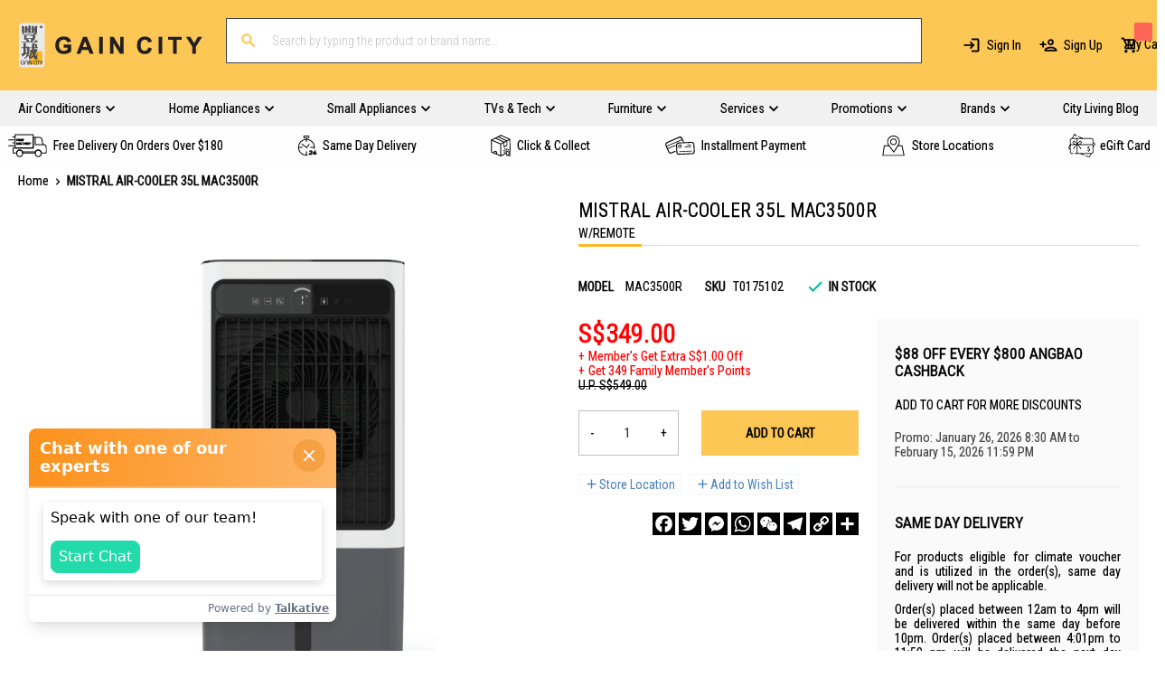

--- FILE ---
content_type: text/html; charset=UTF-8
request_url: https://www.gaincity.com/catalog/product/view/id/123065/s/T0175102/%3C%25=%20item.url%20%25%3E
body_size: 46271
content:
<!doctype html>
<html lang="en">
    <head prefix="og: http://ogp.me/ns# fb: http://ogp.me/ns/fb# product: http://ogp.me/ns/product#">
        <script>
    var BASE_URL = 'https\u003A\u002F\u002Fwww.gaincity.com\u002F';
    var require = {
        'baseUrl': 'https\u003A\u002F\u002Fwww.gaincity.com\u002Fstatic\u002Fversion1768839356\u002Ffrontend\u002FGainCity\u002Fgcweb\u002Fen_US'
    };</script>        <meta charset="utf-8"/>
<meta name="title" content="Air-Cooler 35L MAC3500R - 5000m³/h Airflow, Remote"/>
<meta name="description" content="Shop for Air-Cooler 35L MAC3500R online at Gain City. 35L capacity, 5000m³/hour airflow, remote control. Explore more air coolers on Gain City Singapore."/>
<meta name="keywords" content="Mistral air cooler, MAC3500R, 35L, remote control, energy efficient, portable, adjustable speed, eco-friendly"/>
<meta name="robots" content="INDEX,FOLLOW"/>
<meta name="viewport" content="width=device-width, initial-scale=1.0"/>
<meta name="format-detection" content="telephone=no"/>
<title>Air-Cooler 35L MAC3500R - 5000m³/h Airflow, Remote</title>
<link  rel="stylesheet" type="text/css"  media="all" href="https://www.gaincity.com/static/version1768839356/_cache/merged/07fdf63812153a69348bb2e21f333734.css" />
<link  rel="stylesheet" type="text/css"  media="screen and (min-width: 768px)" href="https://www.gaincity.com/static/version1768839356/frontend/GainCity/gcweb/en_US/css/styles-l.css" />
<link  rel="stylesheet" type="text/css"  media="print" href="https://www.gaincity.com/static/version1768839356/frontend/GainCity/gcweb/en_US/css/print.css" />
<link  rel="stylesheet" type="text/css"  media="all" href="https://www.gaincity.com/static/version1768839356/frontend/GainCity/gcweb/en_US/css/reborn.min.css" />
<script  type="text/javascript"  src="https://www.gaincity.com/static/version1768839356/frontend/GainCity/gcweb/en_US/requirejs/require.js"></script>
<script  type="text/javascript"  src="https://www.gaincity.com/static/version1768839356/frontend/GainCity/gcweb/en_US/mage/requirejs/mixins.js"></script>
<script  type="text/javascript"  src="https://www.gaincity.com/static/version1768839356/frontend/GainCity/gcweb/en_US/requirejs-config.js"></script>
<script  type="text/javascript"  src="https://www.gaincity.com/static/version1768839356/frontend/GainCity/gcweb/en_US/FPD_ContentBriefAsset/js/content-brief.js"></script>
<script  type="text/javascript"  src="https://www.gaincity.com/static/version1768839356/frontend/GainCity/gcweb/en_US/Smile_ElasticsuiteTracker/js/tracking.js"></script>
<script  type="text/javascript"  src="https://www.gaincity.com/static/version1768839356/frontend/GainCity/gcweb/en_US/Magento_Theme/js/auto-hide-message.js"></script>
<script  type="text/javascript"  src="https://static.addtoany.com/menu/page.js"></script>
<link  href="//fonts.googleapis.com/css?family=Montserrat" />
<link  rel="icon" type="image/x-icon" href="https://www.gaincity.com/media/favicon/stores/1/favicon-32x32_1.png" />
<link  rel="shortcut icon" type="image/x-icon" href="https://www.gaincity.com/media/favicon/stores/1/favicon-32x32_1.png" />
<link  rel="canonical" href="https://www.gaincity.com/catalog/product/view/id/123065/s/T0175102/" />
<link  rel="canonical" href="https://www.gaincity.com/mistral-air-cooler-35l-mac3500r-t0175102/" />
<link  rel="canonical" href="https://www.gaincity.com/mistral-air-cooler-35l-mac3500r-t0175102" />
<meta name="google-site-verification" content="9OMgH7iIpaWH-8d4e37mKTdeH4as_Jyx0xMtvVKazSs" />
<link rel="preconnect" href="https://www.google.com" />
<link rel="preconnect" href="https://www.gstatic.com" crossorigin />
<link rel="stylesheet" href="https://static.gaincity.com/pub/reborn-v2.css?_312" />

<!--  Live Chat
<script type="text/javascript" defer>
(function(u,t,d){
var i=d.createElement(t);i.type='text/javascript';i.defer=true;i.src='//'+u;
var s=d.getElementsByTagName(t)[0]; s.parentNode.insertBefore(i,s);
})('asia-track.inside-graph.com/gtm/IN-1001049/include.js','script',document);
</script>
 -->

<script src="https://r3-t.trackedlink.net/_dmpt.js" type="text/javascript" defer></script>
<script defer>
import(`https://au.engage.app/api/ecs/v1/loader/c51a1f36-b39d-470b-8c02-190245f3ca60.js?path=${encodeURIComponent(window.location.origin+window.location.pathname)}&selectedVersion=${(new URLSearchParams(window.location.search)).get('ecsSelectedVersion') || ''}`)
</script>

<!-- Fading Content -->
<script>
    document.addEventListener("DOMContentLoaded", function () {
     
            document.querySelectorAll('iframe[src*="youtube.com/embed"]').forEach(iframe => {
              iframe.setAttribute('referrerpolicy', 'strict-origin-when-cross-origin');
              iframe.src += '';
            });

            const elements = document.querySelectorAll(".widget-product-carousel"); // Modify selector as needed

            if (elements.length === 0) {
                console.log("No elements found to observe.");
                return;
            }

            elements.forEach(el => {
                el.classList.add("inter-hidden-element");
                console.log("Added hidden class to element:", el);
            });

            const observer = new IntersectionObserver((entries, observer) => {
                entries.forEach(entry => {
                    if (entry.isIntersecting) {
                        entry.target.classList.add("inter-visible");
                        observer.unobserve(entry.target); // Stop observing once revealed
                    }
                });
            }, { threshold: 0.1 });

            elements.forEach(el => observer.observe(el));
    });
</script>
<style>
/*
.checkout-container .payment-method .payment-method-title>label[for='grabpay']:after {
content: 'Get $10 off with a min spend of $100 via Grab PayLater!';
color: var(--default-font-color);
}
.checkout-container .payment-method .payment-method-title>label[for='grabpay']>span {
display: none;
}
*/
</style>        
<script >
    window.getWpGA4Cookie = function(name) {
        match = document.cookie.match(new RegExp(name + '=([^;]+)'));
        if (match) return decodeURIComponent(match[1].replace(/\+/g, ' ')) ;
    };

    window.ga4AllowServices = false;

    var isCookieRestrictionModeEnabled = 0,
        currentWebsiteId = 1,
        cookieRestrictionName = 'user_allowed_save_cookie';

    if (isCookieRestrictionModeEnabled) {
        allowedCookies = window.getWpGA4Cookie(cookieRestrictionName);

        if (allowedCookies !== undefined) {
            allowedWebsites = JSON.parse(allowedCookies);

            if (allowedWebsites[currentWebsiteId] === 1) {
                window.ga4AllowServices = true;
            }
        }
    } else {
        window.ga4AllowServices = true;
    }
</script>

        <!-- Google Tag Manager -->
<script  > if (window.ga4AllowServices) {(function(w,d,s,l,i){w[l]=w[l]||[];w[l].push({'gtm.start':
new Date().getTime(),event:'gtm.js'});var f=d.getElementsByTagName(s)[0],
j=d.createElement(s),dl=l!='dataLayer'?'&l='+l:'';j.async=true;j.src=
'https://www.googletagmanager.com/gtm.js?id='+i+dl;f.parentNode.insertBefore(j,f);
})(window,document,'script','dataLayer','GTM-WBCRTJ');} </script>
<!-- End Google Tag Manager -->

<!-- start content brief script -->

<style>
    :root {
        --fpd-font-cta-button: 30px;
    }

    .fp-content-brief .checkmark {
        position: absolute;
        top: 0;
        left: 0;
        height: 16px;
        width: 16px;
        background-color: transparent;
        border: 1px solid #000000 !important;
    }

    .fp-content-brief .seo-faqs {
        padding: 10px 20px 30px;
    }

    .cta-button {
        color: #000 !important;
        padding: 15px 30px; text-align: center;
        border-radius: 10px;
        font-size: var(--fpd-font-cta-button) !important;
        text-decoration: none !important;
        background: linear-gradient(to bottom, #FFD05A, #FFA500); /* Gradient colors */
        border-radius: 10px; /* Rounded corners */
        box-shadow: 0 5px 10px rgba(0, 0, 0, 0.2); /* Shadow for depth */
        transition: transform 0.2s ease, box-shadow 0.2s ease; /* Animation on hover */
        max-width: 500px;
        display: block;
        margin: 50px auto;
        text-shadow: 1px 1px 2px rgba(255, 255, 255, 0.8);;
    }
    .cta-button:hover {
        transform: translateY(-2px); /* Slight lift effect */
        box-shadow: 0 8px 15px rgba(0, 0, 0, 0.3); /* Enhance shadow on hover */
    }

    .catalog-category-view .fp-content-brief .seo-faqs {
        padding: 30px 0px 30px !important;
    }

    .fp-content-brief .pagebuilder-column .seo-faqs {
        padding: 0px 0px 30px !important;
    }

.cms-page-view.page-layout-1column .seo-faqs {
        padding: 0px 0px 30px !important;
    }

    .fp-content-brief .addpadding40 {
        padding-right: 40px;
    }

    @media (max-width: 767px) {
        .fp-content-brief .pagebuilder-column .seo-faqs {
            padding: 30px 0px 30px !important;
        }

        .fp-content-brief .addpadding40 {
            padding-right: 0px;
        }

        :root {
            --fpd-font-cta-button: 30px;
        }
    }

    .fp-content-brief .seo-content-top a,
    .fp-content-brief .seo-content-top a:link,
    .fp-content-brief .seo-content-top a:visited,
    .fp-content-brief .seo-content-top a:hover,
    .fp-content-brief .faq-container a,
    .fp-content-brief .faq-container a:link,
    .fp-content-brief .faq-container a:visited,
    .fp-content-brief .faq-container a:hover {
        text-decoration: underline;
        font-size: 100% !important;
    }

    .fp-content-brief .seo-faqs h2 {
        margin-bottom: 20px !important;
    }

    .fp-content-brief a:not(.read-more-btn, .cta-button) {
        color: #216fa0 !important;
        text-decoration: underline;
    }

    .fp-content-brief .seo-faqs h3 {
        display: flex;
        justify-content: space-between;
        cursor: pointer;
        padding: 10px !important;
        margin: 5px 0 !important;
        background-color: #f7f7f7;
        border: 1px solid #eee;
        border-radius: 0px;
    }

    .fp-content-brief .seo-faqs div.answers-wrapper {
        display: none;
    }

    .fp-content-brief .seo-faqs div.answers-wrapper {
        padding: 15px;
        font-size: 18px;
    }

    .fp-content-brief .seo-faqs .answers-wrapper h4 {
        display: flex;
    }

    .fp-content-brief .seo-faqs .answers-wrapper h4 strong {
        width: 97%;
    }

    .fp-content-brief .seo-faqs .toggle-icon {
        float: right;
        cursor: pointer;
        font-size: 28px;
        line-height: 25px;
        margin: 0;
        padding: 0;
        margin-top: -7px;
    }

    .fp-content-brief .seo-faqs .toggle-icon.active::before {
        content: '−';
        /* Minus sign for the active state */
        color: #c79735;
    }

    .fp-content-brief .seo-faqs .toggle-icon::before {
        content: '+';
        /* Plus sign for the default state */
        color: #c79735;
    }

    .fp-content-brief .content-read-faded {
        max-height: 240px;
        overflow: hidden;
        position: relative;
        transition: max-height 0.5s ease;
    }

    .fp-content-brief .content-read-faded::after {
        content: "";
        position: absolute;
        bottom: 0;
        left: 0;
        right: 0;
        height: 40px;
        pointer-events: none;
        background: linear-gradient(to bottom, rgba(250, 250, 250, 0), rgba(250, 250, 250, 1));
    }
.cms-page-view.page-layout-1column .fp-content-brief .content-read-faded::after {
    background: linear-gradient(to bottom, rgba(255, 255, 255, 0), rgba(255, 255, 255, 1));
}

    .fp-content-brief .content-read-faded.show-more::after {
        display: none;
    }

    .fp-content-brief .content-read-faded.show-more {
        max-height: 1500px;
        transition: max-height 0.5s ease;
    }

    .fp-content-brief .read-more-btn span {
        color: #65656C;
        font-size: 14px;
    }

    .fp-content-brief .read-more-btn span.underline {
        text-decoration: underline;
    }

    .fp-content-brief .read-more-btn {
        padding: 0;
        margin-bottom: 20px;
        background: none;
        border: none;
        color: #0073e6;
        cursor: pointer;
        font-size: 16px;
        margin-top: 8px;
        display: block;
    }

    .fp-content-brief .read-more-btn:focus {
        outline: none;
    }

    .fp-content-brief .read-more-btn .icon {
        margin-left: 5px;
        /* Space between text and icon */
    }

    .fp-content-brief .mt-20 {
        margin-top: 20px;
    }

    .fp-content-brief .mt-40 {
        margin-top: 40px;
    }

    .fp-content-brief .mb-40 {
        margin-bottom: 40px;
    }

    .fp-content-brief .mb-20 {
        margin-bottom: 20px;
    }

    .fp-content-brief .mt-80 {
        margin-top: 80px;
    }

    .fp-content-brief .max-width-800 {
        max-width: 800px;
        margin: 50px auto 30px;
    }

    .fp-content-brief .max-width-500 {
        max-width: 500px;
        margin: 30px auto;
    }

    .fp-content-brief table {
        width: auto;
        border: 1px solid #eee;
    }

    .fp-content-brief table td {
        border: 1px solid #eee !important;
    }
</style>
<!-- end content brief script -->
        <script >
        if (window.ga4AllowServices) {
            window.dataLayer = window.dataLayer || [];
                        var dl4Objects = [{"pageName":"Air-Cooler 35L MAC3500R - 5000m\u00b3\/h Airflow, Remote","pageType":"product","ecommerce":{"currency":"SGD","value":349,"items":[{"item_name":"MISTRAL AIR-COOLER 35L MAC3500R","affiliation":"GainCity.com - GainCity Store - www","item_id":"123065","price":349,"item_category":"Home Appliances","item_list_name":"Home Appliances","item_list_id":"13","item_stock_status":"In stock","item_sale_product":"No","item_reviews_count":"0","item_reviews_score":"0"}]},"event":"view_item"}];
            for (var i in dl4Objects) {
                window.dataLayer.push({ecommerce: null});
                window.dataLayer.push(dl4Objects[i]);
            }
                        var wpGA4Cookies = ['wp_ga4_user_id','wp_ga4_customerGroup'];
            wpGA4Cookies.map(function (cookieName) {
                var cookieValue = window.getWpGA4Cookie(cookieName);
                if (cookieValue) {
                    var dl4Object = {};
                    dl4Object[cookieName.replace('wp_ga4_', '')] = cookieValue;
                    window.dataLayer.push(dl4Object);
                }
            });
        }
    </script>
    <script type="text/x-magento-init">
        {
            "*": {
                "Magento_PageCache/js/form-key-provider": {}
            }
        }
    </script>

<!--Custom Style-->
<script type="application/ld+json">
{
  "@context": "https://schema.org/",
  "@type": "WebSite",
  "name": "Gain City",
  "url": "https://www.gaincity.com/",
  "potentialAction": {
    "@type": "SearchAction",
    "target": "https://www.gaincity.com/catalogsearch/result/?q={search_term_string}",
    "query-input": "required name=search_term_string"
  }
}
</script>
<script type="application/ld+json">
{
  "@context": "https://schema.org",
  "@type": "Organization",
  "name": "Gain City",
  "url": "https://www.gaincity.com/",
  "logo": "https://www.gaincity.com/media/logo/stores/1/gc-logo-1.01.png",
  "contactPoint": [{
    "@type": "ContactPoint",
    "telephone": "+65 6222 1212",
    "email": "service@gaincity.com",
    "contactType": "customer service"
  },{
    "@type": "ContactPoint",
    "telephone": "+65 6333 1212",
    "email": "sales@gaincity.com",
    "contactType": "sales"
  }]
}
</script><link rel="stylesheet" type="text/css" media="all" href="https://maxcdn.bootstrapcdn.com/font-awesome/latest/css/font-awesome.min.css"/>
<meta property="og:type" content="product" />
<meta property="og:title"
      content="MISTRAL&#x20;AIR-COOLER&#x20;35L&#x20;MAC3500R" />
<meta property="og:image"
      content="https://www.gaincity.com/media/catalog/product/cache/8e1d9fc3af6720072dba641e90d525e1/t/0/t0175102.png" />
<meta property="og:description"
      content="W&#x2F;REMOTE" />
<meta property="og:url" content="https://www.gaincity.com/mistral-air-cooler-35l-mac3500r-t0175102" />
    <meta property="product:price:amount" content="349"/>
    <meta property="product:price:currency"
      content="SGD"/>
    </head>
    <body data-container="body"
          data-mage-init='{"loaderAjax": {}, "loader": { "icon": "https://www.gaincity.com/static/version1768839356/frontend/GainCity/gcweb/en_US/images/loader-2.gif"}}'
        id="html-body" itemtype="http://schema.org/Product" itemscope="itemscope" class="catalog-product-view product-mistral-air-cooler-35l-mac3500r-t0175102 page-layout-1column">
        <!-- Google Tag Manager (noscript) -->
<noscript><iframe src="https://www.googletagmanager.com/ns.html?id=GTM-WBCRTJ"
height="0" width="0" style="display:none;visibility:hidden"></iframe></noscript>
<!-- End Google Tag Manager (noscript) --><!-- FBP -->
    
                    <script type="text&#x2F;javascript">!function(f,b,e,v,n,t,s){if(f.fbq)return;n=f.fbq=function(){n.callMethod?
    n.callMethod.apply(n,arguments):n.queue.push(arguments)};if(!f._fbq)f._fbq=n;
    n.push=n;n.loaded=!0;n.version='2.0';n.queue=[];
    t=b.createElement(e);t.async=!0;t.src=v;s=b.getElementsByTagName(e)[0];
    s.parentNode.insertBefore(t,s)}(window,
    document,'script','https://connect.facebook.net/en_US/fbevents.js');
</script>                    <script type="text&#x2F;javascript">fbq('init', 1830431040521846);</script>                <!-- Facebook Pixel Code -->
        <noscript>
            <img height="1" width="1" style="display:none" alt="Facebook Pixel"
                 src="https://www.facebook.com/tr?id=1830431040521846&ev=PageView&noscript=1"
            />
        </noscript>
        <!-- End Facebook Pixel Code -->
                            <script type="text&#x2F;javascript">fbq('track', 'PageView');</script>            <script>require(
    [
        'jquery'
    ],
    function(
        $
    ) {
        /* script to check if all custom options have selected options on click of iwish button */
        $(document).ready(function(){
            $('.product-info-main-right:has(.message-box)').addClass('product-info-main-right-has-child');
        });
    }
);</script><script type="text/x-magento-init">
    {
        "*": {
            "Magento_PageBuilder/js/widget-initializer": {
                "config": {"[data-content-type=\"slider\"][data-appearance=\"default\"]":{"Magento_PageBuilder\/js\/content-type\/slider\/appearance\/default\/widget":false},"[data-content-type=\"map\"]":{"Magento_PageBuilder\/js\/content-type\/map\/appearance\/default\/widget":false},"[data-content-type=\"row\"]":{"Magento_PageBuilder\/js\/content-type\/row\/appearance\/default\/widget":false},"[data-content-type=\"tabs\"]":{"Magento_PageBuilder\/js\/content-type\/tabs\/appearance\/default\/widget":false},"[data-content-type=\"slide\"]":{"Magento_PageBuilder\/js\/content-type\/slide\/appearance\/default\/widget":{"buttonSelector":".pagebuilder-slide-button","showOverlay":"hover","dataRole":"slide"}},"[data-content-type=\"banner\"]":{"Magento_PageBuilder\/js\/content-type\/banner\/appearance\/default\/widget":{"buttonSelector":".pagebuilder-banner-button","showOverlay":"hover","dataRole":"banner"}},"[data-content-type=\"buttons\"]":{"Magento_PageBuilder\/js\/content-type\/buttons\/appearance\/inline\/widget":false},"[data-content-type=\"products\"][data-appearance=\"carousel\"]":{"Magento_PageBuilder\/js\/content-type\/products\/appearance\/carousel\/widget":false},"[data-content-type=\"dotdigitalgroup_form\"]":{"Dotdigitalgroup_PageBuilder\/js\/content-type\/dotdigitalgroup-form\/appearance\/default\/widget":false}},
                "breakpoints": {"desktop":{"label":"Desktop","stage":true,"default":true,"class":"desktop-switcher","icon":"Magento_PageBuilder::css\/images\/switcher\/switcher-desktop.svg","conditions":{"min-width":"1024px"},"options":{"products":{"default":{"slidesToShow":"5"}}}},"tablet":{"conditions":{"max-width":"1024px","min-width":"768px"},"options":{"products":{"default":{"slidesToShow":"4"},"continuous":{"slidesToShow":"3"}}}},"mobile":{"label":"Mobile","stage":true,"class":"mobile-switcher","icon":"Magento_PageBuilder::css\/images\/switcher\/switcher-mobile.svg","media":"only screen and (max-width: 768px)","conditions":{"max-width":"768px","min-width":"640px"},"options":{"products":{"default":{"slidesToShow":"3"}}}},"mobile-small":{"conditions":{"max-width":"640px"},"options":{"products":{"default":{"slidesToShow":"2"},"continuous":{"slidesToShow":"1"}}}}}            }
        }
    }
</script>

<script>require(
    [
        'jquery'
    ],
    function(
        $
    ) {
        /* script to check if all custom options have selected options on click of iwish button */
        $(document).ready(function(){
            $('.product-info-main-right:has(.message-box)').addClass('product-info-main-right-has-child');
        });
    }
);</script>
<div class="cookie-status-message" id="cookie-status">
    The store will not work correctly in the case when cookies are disabled.</div>
<script type="text&#x2F;javascript">document.querySelector("#cookie-status").style.display = "none";</script>
<script type="text/x-magento-init">
    {
        "*": {
            "cookieStatus": {}
        }
    }
</script>

<script type="text/x-magento-init">
    {
        "*": {
            "mage/cookies": {
                "expires": null,
                "path": "\u002F",
                "domain": ".www.gaincity.com",
                "secure": true,
                "lifetime": "86400"
            }
        }
    }
</script>
    <noscript>
        <div class="message global noscript">
            <div class="content">
                <p>
                    <strong>JavaScript seems to be disabled in your browser.</strong>
                    <span>
                        For the best experience on our site, be sure to turn on Javascript in your browser.                    </span>
                </p>
            </div>
        </div>
    </noscript>

<script>
    window.cookiesConfig = window.cookiesConfig || {};
    window.cookiesConfig.secure = true;
</script>        <script>
        window.onerror = function(msg, url, line) {
            var key = "collected_errors";
            var errors = {};
            if (sessionStorage.getItem(key)) {
                errors = JSON.parse(sessionStorage.getItem(key));
            }
            if (!(window.location.href in errors)) {
                errors[window.location.href] = [];
            }
            errors[window.location.href].push("error: \'" + msg + "\' " + "file: " + url + " " + "line: " + line);
            sessionStorage.setItem(key, JSON.stringify(errors));
        };</script><script>    require.config({
        map: {
            '*': {
                wysiwygAdapter: 'mage/adminhtml/wysiwyg/tiny_mce/tinymce5Adapter'
            }
        }
    });</script><script>
    require.config({
        paths: {
            googleMaps: 'https\u003A\u002F\u002Fmaps.googleapis.com\u002Fmaps\u002Fapi\u002Fjs\u003Fv\u003D3\u0026key\u003D'
        },
        config: {
            'Magento_PageBuilder/js/utils/map': {
                style: ''
            },
            'Magento_PageBuilder/js/content-type/map/preview': {
                apiKey: '',
                apiKeyErrorMessage: 'You\u0020must\u0020provide\u0020a\u0020valid\u0020\u003Ca\u0020href\u003D\u0027https\u003A\u002F\u002Fwww.gaincity.com\u002Fadminhtml\u002Fsystem_config\u002Fedit\u002Fsection\u002Fcms\u002F\u0023cms_pagebuilder\u0027\u0020target\u003D\u0027_blank\u0027\u003EGoogle\u0020Maps\u0020API\u0020key\u003C\u002Fa\u003E\u0020to\u0020use\u0020a\u0020map.'
            },
            'Magento_PageBuilder/js/form/element/map': {
                apiKey: '',
                apiKeyErrorMessage: 'You\u0020must\u0020provide\u0020a\u0020valid\u0020\u003Ca\u0020href\u003D\u0027https\u003A\u002F\u002Fwww.gaincity.com\u002Fadminhtml\u002Fsystem_config\u002Fedit\u002Fsection\u002Fcms\u002F\u0023cms_pagebuilder\u0027\u0020target\u003D\u0027_blank\u0027\u003EGoogle\u0020Maps\u0020API\u0020key\u003C\u002Fa\u003E\u0020to\u0020use\u0020a\u0020map.'
            },
        }
    });
</script>

<script>
    require.config({
        shim: {
            'Magento_PageBuilder/js/utils/map': {
                deps: ['googleMaps']
            }
        }
    });
</script>

    <script>
        require.config({
            paths: {
                'dmpt':  '//r3-t.trackedlink.net/_dmpt'
            }
        });
    </script>
    <script type="text/x-magento-init">
        {
            "*": {
                "dmpt": {}
            }
        }
    </script>
<script type="text/x-magento-init">
    {
        "*": {
            "Dotdigitalgroup_Email/js/webBehaviorTracking": {
                "id": "DM-9425594958-03",
                "subdomain": "static",
                "region": "r3-"
            }
        }
    }
</script>

<div class="social-share">
    </div><div class="page-wrapper"><header class="page-header"><div class="magestore-bannerslider">
    </div>
<div class="magestore-bannerslider">
    </div>
<div class="magestore-bannerslider">
    </div>
<div class="panel wrapper"><div class="panel header">
<div class="header-welcome">
    <ul>
                <li><span>Welcome to Gain City Store!</span></li>
                        <li><span class="email">Email&#x3A;&#x20;gciwish&#x40;gaincity.com</span></li>
                        <li><span class="phone">Phone&#x3A;&#x20;&#x2B;65&#x20;6222&#x20;1212</span></li>
            </ul>
</div><ul class="header links">
<li class="authorization-link" data-label="or">
    <a href="https://www.gaincity.com/customer/account/login/referer/aHR0cHM6Ly93d3cuZ2FpbmNpdHkuY29tL2NhdGFsb2cvcHJvZHVjdC92aWV3L2lkLzEyMzA2NS9zL1QwMTc1MTAyLw%2C%2C/">
        Sign In    </a>
</li>
<li class="item link compare" data-bind="scope: 'compareProducts'" data-role="compare-products-link">
    <a class="action compare no-display" title="Compare&#x20;Products"
       data-bind="attr: {'href': compareProducts().listUrl}, css: {'no-display': !compareProducts().count}"
    >
        Compare Products        <span class="counter qty" data-bind="text: compareProducts().countCaption"></span>
    </a>
</li>
<script type="text/x-magento-init">
{"[data-role=compare-products-link]": {"Magento_Ui/js/core/app": {"components":{"compareProducts":{"component":"Magento_Catalog\/js\/view\/compare-products"}}}}}
</script>
        <li class="greet welcome" data-bind="scope: 'customer'">
            <!-- ko if: customer().fullname  -->
            <span data-bind="text: new String('Welcome, %1!').replace('%1', customer().firstname)">
            </span>
            <!-- /ko -->
            <!-- ko ifnot: customer().fullname  -->
            <!--span data-bind='html:"<!--?= $block->escapeHtmlAttr($welcomeMessage) ?>"'></span-->
                        <!-- /ko -->
        </li>
        <script type="text/x-magento-init">
        {
            "*": {
                "Magento_Ui/js/core/app": {
                    "components": {
                        "customer": {
                            "component": "Magento_Customer/js/view/customer"
                        }
                    }
                }
            }
        }
        </script>
    <li><a href="https://www.gaincity.com/customer/account/create/" id="idJXRfTAJX" class="header_signup" >Sign Up</a></li></ul><a class="action skip contentarea"
   href="#contentarea">
    <span>
        Skip to Content    </span>
</a>
</div></div><div class="header content"><span data-action="toggle-nav" class="action nav-toggle"><span>Toggle Nav</span></span>
    <a class="logo" href="https://www.gaincity.com/" title="Gain City">
        <img src="https://www.gaincity.com/media/logo/stores/1/gc-logo-1.01.png"
             alt="Gain City"
             width="170"                     />
    </a>


<div class="block block-search">
    <div class="block block-title">
        <strong>Search</strong>
    </div>

    <div class="block block-content">
        <form
            id="minisearch-form-top-search"
            class="form minisearch"
            action="https://www.gaincity.com/catalogsearch/result/"
            method="get"
        >
            <div class="field search">
                <label class="label" for="minisearch-input-top-search" data-role="minisearch-label">
                    <span>Search</span>
                </label>

                <div class="control">
                    <input
                        id="minisearch-input-top-search"
                        type="text"
                        name="q"
                        value=""
                        placeholder="Search by typing the product or brand name..."
                        class="input-text"
                        maxlength="128"
                        role="combobox"
                        aria-haspopup="false"
                        aria-autocomplete="both"
                        aria-expanded="false"
                        autocomplete="off"
                        data-block="autocomplete-form"
                        data-mage-init="&#x7B;&quot;quickSearch&quot;&#x3A;&#x7B;&quot;formSelector&quot;&#x3A;&quot;&#x23;minisearch-form-top-search&quot;,&quot;url&quot;&#x3A;&quot;https&#x3A;&#x5C;&#x2F;&#x5C;&#x2F;www.gaincity.com&#x5C;&#x2F;search&#x5C;&#x2F;ajax&#x5C;&#x2F;suggest&#x5C;&#x2F;&quot;,&quot;destinationSelector&quot;&#x3A;&quot;&#x23;minisearch-autocomplete-top-search&quot;,&quot;templates&quot;&#x3A;&#x7B;&quot;term&quot;&#x3A;&#x7B;&quot;title&quot;&#x3A;&quot;Search&#x20;terms&quot;,&quot;template&quot;&#x3A;&quot;Smile_ElasticsuiteCore&#x5C;&#x2F;autocomplete&#x5C;&#x2F;term&quot;&#x7D;,&quot;product&quot;&#x3A;&#x7B;&quot;title&quot;&#x3A;&quot;Products&quot;,&quot;template&quot;&#x3A;&quot;Smile_ElasticsuiteCatalog&#x5C;&#x2F;autocomplete&#x5C;&#x2F;product&quot;&#x7D;,&quot;category&quot;&#x3A;&#x7B;&quot;title&quot;&#x3A;&quot;Categories&quot;,&quot;template&quot;&#x3A;&quot;Smile_ElasticsuiteCatalog&#x5C;&#x2F;autocomplete&#x5C;&#x2F;category&quot;&#x7D;,&quot;product_attribute&quot;&#x3A;&#x7B;&quot;title&quot;&#x3A;&quot;Attributes&quot;,&quot;template&quot;&#x3A;&quot;Smile_ElasticsuiteCatalog&#x5C;&#x2F;autocomplete&#x5C;&#x2F;product-attribute&quot;,&quot;titleRenderer&quot;&#x3A;&quot;Smile_ElasticsuiteCatalog&#x5C;&#x2F;js&#x5C;&#x2F;autocomplete&#x5C;&#x2F;product-attribute&quot;&#x7D;&#x7D;,&quot;priceFormat&quot;&#x3A;&#x7B;&quot;pattern&quot;&#x3A;&quot;S&#x24;&#x25;s&quot;,&quot;precision&quot;&#x3A;2,&quot;requiredPrecision&quot;&#x3A;2,&quot;decimalSymbol&quot;&#x3A;&quot;.&quot;,&quot;groupSymbol&quot;&#x3A;&quot;,&quot;,&quot;groupLength&quot;&#x3A;3,&quot;integerRequired&quot;&#x3A;false&#x7D;,&quot;minSearchLength&quot;&#x3A;&quot;2&quot;&#x7D;&#x7D;"
                    />

                    <div id="minisearch-autocomplete-top-search" class="search-autocomplete"></div>

                                    </div>
            </div>

            <div class="actions">
                <button
                    type="submit"
                    title="Search"
                    class="action search"
                >
                    <span>Search</span>
                </button>
            </div>
        </form>
    </div>
</div>
<div class="header-links"><ul class="header links">
<li class="authorization-link" data-label="or">
    <a href="https://www.gaincity.com/customer/account/login/referer/aHR0cHM6Ly93d3cuZ2FpbmNpdHkuY29tL2NhdGFsb2cvcHJvZHVjdC92aWV3L2lkLzEyMzA2NS9zL1QwMTc1MTAyLw%2C%2C/">
        Sign In    </a>
</li>
<li><a href="https://www.gaincity.com/customer/account/create/" id="id933u4IYR" class="header_signup" >Sign Up</a></li></ul>
<div data-block="minicart" class="minicart-wrapper">
    <a class="action showcart" href="https://www.gaincity.com/checkout/cart/"
       data-bind="scope: 'minicart_content'">
        <span class="text">My Cart</span>
        <span class="counter qty empty"
              data-bind="css: { empty: !!getCartParam('summary_count') == false }, blockLoader: isLoading">
            <span class="counter-number"><!-- ko text: getCartParam('summary_count') --><!-- /ko --></span>
            <span class="counter-label">
            <!-- ko if: getCartParam('summary_count') -->
                <!-- ko text: getCartParam('summary_count') --><!-- /ko -->
                <!-- ko i18n: 'items' --><!-- /ko -->
            <!-- /ko -->
            </span>
        </span>
    </a>
            <div class="block block-minicart empty"
             data-role="dropdownDialog"
             data-mage-init='{"dropdownDialog":{
                "appendTo":"[data-block=minicart]",
                "triggerTarget":".showcart",
                "timeout": "2000",
                "closeOnMouseLeave": false,
                "closeOnEscape": true,
                "triggerClass":"active",
                "parentClass":"active",
                "buttons":[]}}'>
            <div id="minicart-content-wrapper" data-bind="scope: 'minicart_content'">
                <!-- ko template: getTemplate() --><!-- /ko -->
            </div>
                    </div>
        <script>
        window.checkout = {"shoppingCartUrl":"https:\/\/www.gaincity.com\/checkout\/cart\/","checkoutUrl":"https:\/\/www.gaincity.com\/checkout\/","updateItemQtyUrl":"https:\/\/www.gaincity.com\/checkout\/sidebar\/updateItemQty\/","removeItemUrl":"https:\/\/www.gaincity.com\/checkout\/sidebar\/removeItem\/","setMobAppCookieUrl":"https:\/\/www.gaincity.com\/checkout\/sidebar\/setMobAppCookie\/","imageTemplate":"Magento_Catalog\/product\/image","baseUrl":"https:\/\/www.gaincity.com\/","minicartMaxItemsVisible":5,"websiteId":"1","maxItemsToDisplay":10};
    </script>
    <script type="text/x-magento-init">
    {
        "[data-block='minicart']": {
            "Magento_Ui/js/core/app": {"components":{"minicart_content":{"children":{"subtotal.container":{"children":{"subtotal":{"children":{"subtotal.totals":{"config":{"display_cart_subtotal_incl_tax":0,"display_cart_subtotal_excl_tax":0,"template":"Magento_Tax\/checkout\/minicart\/subtotal\/totals"},"children":{"subtotal.totals.msrp":{"component":"Magento_Msrp\/js\/view\/checkout\/minicart\/subtotal\/totals","config":{"displayArea":"minicart-subtotal-hidden","template":"Magento_Msrp\/checkout\/minicart\/subtotal\/totals"}}},"component":"Magento_Tax\/js\/view\/checkout\/minicart\/subtotal\/totals"}},"component":"uiComponent","config":{"template":"Magento_Checkout\/minicart\/subtotal"}}},"component":"uiComponent","config":{"displayArea":"subtotalContainer"}},"item.renderer":{"component":"Magento_Checkout\/js\/view\/cart-item-renderer","config":{"displayArea":"defaultRenderer","template":"Magento_Checkout\/minicart\/item\/default"},"children":{"item.image":{"component":"Magento_Catalog\/js\/view\/image","config":{"template":"Magento_Catalog\/product\/image","displayArea":"itemImage"}},"checkout.cart.item.price.sidebar":{"component":"uiComponent","config":{"template":"Magento_Checkout\/minicart\/item\/price","displayArea":"priceSidebar"}}}},"item.freegift.renderer":{"component":"uiComponent","config":{"displayArea":"freegiftRenderer","template":"Vnecoms_FreeGift\/minicart\/item\/freegift"},"children":{"item.image":{"component":"Magento_Catalog\/js\/view\/image","config":{"template":"Magento_Catalog\/product\/image","displayArea":"itemImage"}},"checkout.cart.item.price.sidebar":{"component":"uiComponent","config":{"template":"Magento_Checkout\/minicart\/item\/price","displayArea":"priceSidebar"}}}},"extra_info":{"component":"uiComponent","config":{"displayArea":"extraInfo"}},"promotion":{"component":"uiComponent","config":{"displayArea":"promotion"}}},"config":{"itemRenderer":{"default":"defaultRenderer","simple":"defaultRenderer","virtual":"defaultRenderer","freegift":"freegiftRenderer","freegift_sales":"freegiftRenderer"},"template":"Magento_Checkout\/minicart\/content"},"component":"Magento_Checkout\/js\/view\/minicart"}},"types":[]}        },
        "*": {
            "Magento_Ui/js/block-loader": "https://www.gaincity.com/static/version1768839356/frontend/GainCity/gcweb/en_US/images/loader-1.gif"
        }
    }
    </script>
</div>


</div><style xml="space"><!--
@media all and (min-width:768px),print {
.navigation .level0 .submenu {
    left: 230px !important;
   /* min-height: 0px !important;*/
}
.navigation .level0 .submenu a {
  display:block;
  line-height:inherit;
  color:#575757;
  padding: 6px 18px;
 }
.navigation .level0 > .level-top {
 padding:10px 15px !important;
 line-height:14px !important;
}
}
<!--
.product-items .action.towishlist, .products.list.items .action.towishlist {
display: inline !important;
}
--></style>
<style xml="space"><!--
@media all and (max-width:768px),print {
.logo img
{width:auto !important;
height:auto !important;
}
--></style>
<style xml="space"><!--
.header-banner {
top: 10px !important;
}

@media all and (min-width:1550px), print {
.cms-home.page-layout-1column .column.main {
       /* background: url("https://s3.gaincity.com/cny_bg1.png") #f1f1f1 scroll;*/
	background-repeat: no-repeat;
	background-position: center 110px;
	padding-top: 1px;
        background-attachment: fixed;
        width: 100%;
       padding-bottom: 0px !important;
}

.cms-home.page-layout-1column .page-wrapper {
	/*background: url("https://s3.gaincity.com/cny_bg1.png") #f1f1f1 scroll;*/
}
}

@media (min-width: 768px) and (max-width: 1550px) {
.cms-home.page-layout-1column .column.main {
	/*background: url("https://s3.gaincity.com/cny_bg1.png") #f1f1f1 scroll;*/
	background-repeat: no-repeat;
	padding-top: 20px;
        background-position: center top;
              }

.cms-home.page-layout-1column .page-wrapper {
	/*background: url("https://s3.gaincity.com/cny_bg1.png") #f1f1f1 scroll;*/
}
.product-info-main .product.attribute.overview{
max-height:300px !important;
}
}

.cms-home .page-main {
	padding-left: 0px !important;
	padding-right: 0px !important;

}



@media (min-width: 768px) and (max-width: 991px), print {
.cms-home .page-main {
	padding-top: 97px !important;
}
.cms-home.page-layout-1column .column.main {
	padding-top: 20px !important;
}
}


@media all and (max-width:768px), print {
.cms-home.page-layout-1column .column.main {
	background: none;
}
}
.navigation .mobile-tablets > .level-top span:last-child::before {
    content: '\f10b';
}
.navigation .digital-innovation > .level-top span:last-child::before {
    content: '\f083';
}
.navigation .servicing > .level-top span:last-child::before {
    content: '\f0ad';
}
--></style>
<!--div class="header-banner"><img class="img-responsive" src="https://s3.gaincity.com/2021_cny_logo_1.png" /></div--></div><div id="knockout-stickbar-block" data-bind="scope: 'stickbar'">
    <!-- ko template: getTemplate() --><!-- /ko -->
    <script type="text/x-magento-init">
        {
            "#knockout-stickbar-block": {
                "Magento_Ui/js/core/app": {
                    "components": {
                        "stickbar": {
                            "component": "GainCity_StickyTopBar/js/stickybar",
                            "loadUrl": "https://www.gaincity.com/stickybar/index/load/"
                        }
                    }
                }
            }
        }
    </script>
</div>
</header>    <div class="sections nav-sections" style="display: block;">
                <div class="section-items nav-sections-items" data-mage-init='{"tabs":{"openedState":"active"}}'>
                                            <div class="section-item-title nav-sections-item-title" data-role="collapsible">
                    <a class="nav-sections-item-switch" data-toggle="switch" href="#store.menu">Menu</a>
                </div>
                <div class="section-item-content nav-menus nav-sections-item-content" id="store.menu" data-role="content">

        <nav class="cdz-navigation" data-action="navigation">
        <div class="cdz-menu cdz-horizontal-menu dropdown-fullwidth co2-menu cdz-slide" id="menu-8-697c759f1dae1" data-action="navigation" data-mage-init='{"megamenu":{"dropdownEffect":"slide","type":"0"}}'>
	<ul class="groupmenu">
	<li class="item level0  level-top parent" >
	<a class="menu-link" href="https://www.gaincity.com/air-conditioners"> <span>Air Conditioners</span></a>
        <ul class="groupmenu-drop">
    	<li class="item level1  text-content" >
	        <div class=" groupmenu-drop-content groupmenu-width-24" style=" ">
        	            	<style>
    .co2-aircon-menu {
        display: flex;
        flex-direction: column;
    }

    .co2-aircon-menu dl {
        display: flex;
        flex-direction: column;
        flex-wrap: wrap;
        align-content: flex-start;
        height: 220px;
        width: 1240px;
        margin: 0;
        background: rgba(255, 255, 255, 1);
    }

    .co2-aircon-menu dl > dt {
        margin: 8px;
        padding: 0 0 0 45px;
        position: relative;
        width: 34%;
        font-weight: 400;
    }

    .co2-aircon-menu dl > dt > img {
        width: 40px;
        position: absolute;
        left: 0;
        top: 0;
    }

    .co2-aircon-menu footer {
        background: rgba(255, 255, 255, 1);
        border-top: 1px solid rgba(241, 241, 241, 1);
        display: flex;
        justify-content: space-between;
        align-items: center;
        flex-wrap: nowrap;
        padding-right: 30px;
        padding-top: 25px;
    }

    .co2-aircon-menu footer > p {
        width: 150px;
        text-align: center;
        margin-top: auto;
        margin-bottom: auto;
        padding-top: 0px;
    }

    .co2-aircon-menu ul {
        margin: 0;
        padding: 8px 0 0;
        list-style: none;
        display: flex;
        flex-direction: column;
        flex-wrap: wrap;
        max-height: 100%;
        max-height: 200px;
    }

    .co2-aircon-menu ul > li {
        margin: 0;
        padding: 0 0 5px 0;
        width: 50%;
    }

    .co2-aircon-menu ul > li > img {
        width: 150px;
        border: 1px solid rgb(236, 235, 235);
    }

    .co2-aircon-menu h3 {
        padding: 0;
        margin: 0;
        border-bottom: 1px solid rgba(0, 0, 0, 1);
        width: 360px;
    }
    .co2-aircon-menu .groupdrop-link .item {
        width: 32%;
    }
    .sys5 {
        padding-bottom: 40px !important;
    }
    .sys6 {
        padding-bottom: 110px !important;
    }

    @media (max-width: 768px) {
        .co2-aircon-menu dl {
            display: flex;
            flex-direction: column;
            flex-wrap: nowrap;
            align-content: flex-start;
            height: auto;
            width: auto;
            margin: 0;
            background: rgba(255, 255, 255, 1);
        }

    .co2-aircon-menu footer > p {
        width: 130px;
        text-align: center;
        margin-top: auto;
        margin-bottom: auto;
        padding-top: 10px;
    }

        .co2-menu .groupdrop-title,
        .co2-menu .groupdrop-link .item {
            font-size: var(--default-font-size) !important;
            color: var(--default-font-color) !important;
            font-weight: 400 !important;
            border: none !important;
            border-bottom: 1px solid rgba(0, 0, 0, 0.05) !important;
            min-height: 40px;
            display: flex;
            align-items: center;
            justify-content: space-between;
            margin: 0 !important;
            padding: 0 10px 0 10px !important;
            text-decoration: none !important;
            text-transform: initial !important;
            width: 320px;
        }

        .co2-aircon-menu dl > dt > img {
            width: 30px;
            position: absolute;
            left: 7px;
            top: 5px;
        }

        .co2-menu .groupmenu li.level0 > a.menu-link {
            padding: 0 0 0 10px;
        }
        .co2-aircon-menu dl > dt {
            margin: 0 0 0 8px;
            padding: 0 !important;
            position: relative;
            width: 18.6%;
            font-weight: 400;
        }

        .co2-aircon-menu footer {
            background: rgba(255, 255, 255, 1);
            border-top: 0px solid rgba(0, 0, 0, 0.05) !important;
            display: flex;
            flex-direction: row;
            align-items: flex-start;
            padding-left: 20px;
            padding-top: 20px;
            flex-wrap: wrap;
        }
        .co2-aircon-menu ul {
            margin: 0;
            padding: 8px 0 0;
            list-style: none;
            display: flex;
            flex-direction: column;
            flex-wrap: wrap;
            max-height: 100%;
            max-height: auto;
        }
        .cdz-menu .groupdrop-border .groupdrop-link li {
            padding: 5px 40px !important;
        }

        .co2-menu .groupdrop-border .groupdrop-title {
            background: #fafafa !important;
        }

        .co2-aircon-menu .groupdrop-link.has-dropdown .item {
            padding: 0 0 0 40px !important;
        }

        .co2-aircon-menu .groupdrop-border .groupdrop-title:after {
            font-family: "Material Icons Outlined" !important;
            font-size: 20px;
            content: "\e145";
            width: 40px;
            height: 40px;
            display: flex;
            align-items: center;
            justify-content: flex-end;
        }

        .co2-aircon-menu .icon {
            display: none !important;
        }

        .see-all-brands {
            padding: 20px 0 10px 0;
        }
        .sys5 {
            padding-bottom: 0px !important;
        }
        .sys6 {
            padding-bottom: 0px !important;
        }
    }
</style>
<div class="co2-aircon-menu">
<dl>
<dt class="groupdrop-border"><img class="icon" src="https://s3.gaincity.com/mega-menu-2023/aircon-menu.png">
<h3 class="groupdrop-title groupdrop-background"><a href="https://www.gaincity.com/air-conditioner/inverter">Air Conditioners</a></h3>
<ul class="groupdrop-link has-dropdown">
<li class="item"><a href="https://www.gaincity.com/air-conditioner/inverter/system-1">System 1</a></li>
<li class="item"><a href="https://www.gaincity.com/air-conditioner/inverter/system-2">System 2</a></li>
<li class="item"><a href="https://www.gaincity.com/air-conditioner/inverter/system-3">System 3</a></li>
<li class="item"><a href="https://www.gaincity.com/air-conditioner/inverter/system-4">System 4</a></li>
<li class="item sys5"><a href="https://www.gaincity.com/air-conditioner/inverter/system-5">System 5</a></li>
<li class="item"><a href="https://www.gaincity.com/air-conditioner/portable-air-conditioner-and-cooler">Portable Aircon</a></li>
<li class="item"><a href="https://www.gaincity.com/home-appliance/air-treatment/air-cooler">Air Coolers</a></li>
<li class="item"><a href="https://www.gaincity.com/air-conditioner/window-and-casement">Window & Casements</a></li>
<li class="item"><a href="https://www.gaincity.com/air-conditioner/commercial-air-conditioner">Commercial</a></li>
<li class="item"><a href="https://www.gaincity.com/air-conditioner/air-curtain">Air Curtains</a></li>
<li class="item"><a href="https://www.gaincity.com/air-conditioner/solar-aircon">Solar Aircon</a></li>
</ul>
</dt>
<!--dt class="groupdrop-border"><img class="icon" src="https://s3.gaincity.com/mega-menu-2023/service-menu.png">
<h3 class="groupdrop-title">Services</h3>
<ul class="groupdrop-link has-dropdown">
<li class="item"><a href="https://www.gaincity.com/servicing/aircon-servicing/service-contract">Air-con Servicing</a></li>
<li class="item sys6"><a href="https://www.gaincity.com/catalog/category/view/id/1964">Bedding Servicing</a></li>
<li class="item"><a href="https://www.gaincity.com/aircon-buying-guide">Aircon Buying Guide</a></li>
<li class="item"><a href="https://www.gaincity.com/extended-warranty/aircon">Extended Warranty</a></li>
</ul>
</dt--></dl>
<footer>
<p><a href="https://www.gaincity.com/EIKOU"><img src="https://s3.gaincity.com/eikou-2026-logo-megamenu.jpg"></a></p>
<p><a href="https://www.gaincity.com/air-conditioner/inverter/?brand_id=DAIKIN"><img src="https://s3.gaincity.com/mega-menu-2023/daikin-logo-1.webp"></a></p>
<p><a href="https://www.gaincity.com/air-conditioner/inverter/?brand_id=SAMSUNG"><img src="https://s3.gaincity.com/mega-menu-2023/samsung-logo.webp"></a></p>
<p><a href="https://www.gaincity.com/air-conditioner/inverter/?brand_id=MITSUBISHI"><img src="https://s3.gaincity.com/mega-menu-2023/mitsubishi-logo.webp"></a></p>
<p><a href="https://www.gaincity.com/air-conditioner/inverter/?brand_id=PANASONIC"><img src="https://s3.gaincity.com/mega-menu-2023/panasonic-logo-1.webp"></a></p>
<p><a href="https://www.gaincity.com/air-conditioner/inverter/?brand_id=TOSHIBA"><img src="https://s3.gaincity.com/mega-menu-2023/toshiba-logo.webp"></a></p>
<p class="see-all-brands"><a href="https://www.gaincity.com/brands"><span style="text-decoration: underline !important;">See All Brands></span></a></p>
</footer></div>                </div>
</li>    </ul>
    </li><li class="item level0  level-top parent" >
	<a class="menu-link" href="https://www.gaincity.com/home-appliances"><i class="menu-icon fa fa-cloud-download"></i> <span>Home Appliances</span></a>
        <ul class="groupmenu-drop">
    	<li class="item level1  text-content" >
	        <div class=" groupmenu-drop-content groupmenu-width-24" style=" ">
        	            	<style>
    .co2-home-menu {
        display: flex;
        flex-direction: column;
    }

    .co2-home-menu dl {
        display: flex;
        flex-direction: column;
        flex-wrap: wrap;
        align-content: flex-start;
        height: 380px;
        width: 1240px;
        margin: 0;
        background: rgba(255, 255, 255, 1);
    }

    .co2-home-menu dl > dt {
        margin: 8px;
        padding: 0 0 0 45px;
        position: relative;
        width: 20%;
        font-weight: 400;
    }
    .fridge-bottom{
       padding-bottom: 20px;
    }

    .co2-home-menu dl > dt > img {
        width: 40px;
        position: absolute;
        left: 0;
        top: 0;
    }

    .co2-home-menu footer {
        background: rgba(255, 255, 255, 1);
        border-top: 1px solid rgba(241, 241, 241, 1);
        display: flex;
        justify-content: space-between;
        align-items: center;
        flex-wrap: nowrap;
        padding-right: 30px;
        padding-top: 25px;
    }

    .co2-home-menu footer > p {
        width: 150px;
        text-align: center;
        margin-top: auto;
        margin-bottom: auto;
        padding-top: 0px;
    }

    .co2-home-menu ul {
        margin: 0;
        padding: 8px 0 0;
        list-style: none;
    }

    .co2-home-menu ul > li {
        margin: 0;
        padding: 0 0 5px 0;
        width: 100%;
    }

    .co2-home-menu ul > li > img {
        width: 150px;
        border: 1px solid rgb(236, 235, 235);
    }

    .co2-home-menu h3 {
        padding: 0;
        margin: 0;
        border-bottom: 1px solid rgba(0, 0, 0, 1);
        width: 169px;
    }

    @media (max-width: 768px) {
        .co2-home-menu dl {
            display: flex;
            flex-direction: column;
            flex-wrap: nowrap;
            align-content: flex-start;
            height: auto;
            width: auto;
            margin: 0;
            background: rgba(255, 255, 255, 1);
        }

    .fridge-bottom{
       padding-bottom: auto;
    }

        .co2-menu .groupmenu li.level0 > a.menu-link {
            padding: 0 0 0 10px;
        }

        .co2-menu .groupdrop-title,
        .co2-menu .groupdrop-link .item {
            font-size: var(--default-font-size) !important;
            color: var(--default-font-color) !important;
            font-weight: 400 !important;
            border: none !important;
            border-bottom: 1px solid rgba(0, 0, 0, 0.05) !important;
            min-height: 40px;
            display: flex;
            align-items: center;
            justify-content: space-between;
            margin: 0 !important;
            padding: 0 10px 0 10px !important;
            text-decoration: none !important;
            text-transform: initial !important;
            width: 320px;
        }

        .co2-home-menu dl > dt > img {
            width: 30px;
            position: absolute;
            left: 7px;
            top: 5px;
        }

        .co2-home-menu dl > dt {
            margin: 0 0 0 8px;
            padding: 0px;
            position: relative;
            width: 18.6%;
            font-weight: 400;
        }

        .co2-home-menu footer {
            background: rgba(255, 255, 255, 1);
            border-top: 0px solid rgba(0, 0, 0, 0.05) !important;
            display: flex;
            flex-direction: row;
            align-items: flex-start;
            flex-wrap: wrap;
            padding-left: 20px;
            padding-top: 20px;
        }

    .co2-home-menu footer > p {
        width: 130px;
        text-align: center;
        margin-top: auto;
        margin-bottom: auto;
        padding-top: 10px;
    }

        .cdz-menu .groupdrop-border .groupdrop-link li {
            padding: 5px 40px !important;
        }

        .co2-menu .groupdrop-link.has-dropdown .item {
            padding: 0 0 0 40px !important;
        }

        .co2-menu .groupdrop-border .groupdrop-title:after {
            font-family: "Material Icons Outlined" !important;
            font-size: 20px;
            content: "\e145";
            width: 40px;
            height: 40px;
            display: flex;
            align-items: center;
            justify-content: flex-end;
        }

        .co2-menu .icon {
            display: none !important;
        }

        .see-all-brands {
            padding: 20px 0 10px 0;
        }
    }
</style>
<div class="co2-home-menu">
<dl>
<dt class="groupdrop-border"><img class="icon" src="https://s3.gaincity.com/mega-menu-2023/washer-dryer-menu.png">
<h3 class="groupdrop-title"><a href="https://www.gaincity.com/home-appliance/large-kitchen-appliances/washing-machine">Washer & Dryers</a></h3>
<a href="https://www.gaincity.com/home-appliance/large-kitchen-appliances/washing-machine"> </a><a href="https://www.gaincity.com/home-appliance/large-kitchen-appliances/washing-machine"> </a>
<ul class="groupdrop-link has-dropdown">
<li class="item"><a href="https://www.gaincity.com/home-appliance/large-kitchen-appliances/washing-machine">Washing Machines</a></li>
<li class="item"><a href="https://www.gaincity.com/home-appliance/large-kitchen-appliances/dryer">Clothes Dryer</a></li>
<li class="item"><a href="https://www.gaincity.com/home-appliance/large-kitchen-appliances/washer-dryer-combo">Washer & Dryer Combo</a></li>
<li class="item"><a href="https://www.gaincity.com/home-appliance/large-kitchen-appliances/unitized-washer-dryer">Unitized Washer & Dryer</a></li>
</ul>
</dt>
<dt class="groupdrop-border"><img class="icon" src="https://s3.gaincity.com/mega-menu-2023/fridge-freezer-menu.png">
<h3 class="groupdrop-title"><a href="https://www.gaincity.com/home-appliance/large-kitchen-appliances/refrigerator">Fridges & Freezers</a></h3>
<a href="https://www.gaincity.com/home-appliance/large-kitchen-appliances/refrigerator"> </a><a href="https://www.gaincity.com/home-appliance/large-kitchen-appliances/refrigerator"> </a>
<ul class="groupdrop-link has-dropdown">
<li class="item"><a href="https://www.gaincity.com/home-appliance/large-kitchen-appliances/refrigerator">Refrigerators</a></li>
<li class="item"><a href="https://www.gaincity.com/home-appliance/large-kitchen-appliances/freezer">Chest Freezers</a></li>
<li class="item"><a href="https://www.gaincity.com/home-appliance/large-kitchen-appliances/wine-chiller">Wine Coolers</a></li>
</ul>
</dt>
<dt class="groupdrop-border"><img class="icon" src="https://s3.gaincity.com/mega-menu-2023/hob-hood-oven-menu.png">
<h3 class="groupdrop-title"><a href="https://www.gaincity.com/home-appliance/large-kitchen-appliances/hob">Hobs/Hoods & Ovens</a></h3>
<a href="https://www.gaincity.com/home-appliance/large-kitchen-appliances/hob"> </a><a href="https://www.gaincity.com/home-appliance/large-kitchen-appliances/hob"> </a>
<ul class="groupdrop-link has-dropdown">
<li class="item"><a href="https://www.gaincity.com/home-appliance/large-kitchen-appliances/hob">Hobs</a></li>
<li class="item"><a href="https://www.gaincity.com/home-appliance/large-kitchen-appliances/cooker-hood">Cooker Hoods</a></li>
<li class="item"><a href="https://www.gaincity.com/home-appliance/small-kitchen-appliances/electric-oven">Electric Ovens</a></li>
<li class="item"><a href="https://www.gaincity.com/home-appliance/large-kitchen-appliances/built-in-oven">Built-In Ovens</a></li>
</ul>
</dt>
<dt class="groupdrop-border"><img class="icon" src="https://s3.gaincity.com/mega-menu-2023/dishwasher-menu.png">
<h3 class="groupdrop-title"><a href="https://www.gaincity.com/home-appliance/large-kitchen-appliances/dishwasher">Dishwashers</a></h3>
<ul class="groupdrop-link has-dropdown">
<li class="item"><a href="https://www.gaincity.com/home-appliance/large-kitchen-appliances/dishwasher/integrated">Integrated</a></li>
<li class="item"><a href="https://www.gaincity.com/home-appliance/large-kitchen-appliances/dishwasher/free-standing">Free Standing</a></li>
<li class="item"><a href="https://www.gaincity.com/home-appliance/large-kitchen-appliances/dishwasher/built-in">Built-in</a></li>
<li class="item"><a href="https://www.gaincity.com/home-appliance/large-kitchen-appliances/dishwasher/table-top">Table Top</a></li>
</ul>
</dt>
<dt class="groupdrop-border"><img class="icon" src="https://s3.gaincity.com/mega-menu-2023/vacuum-menu.png">
<h3 class="groupdrop-title"><a href="https://www.gaincity.com/home-appliance/vacuum-cleaner">Vacuums</a></h3>
<ul class="groupdrop-link has-dropdown">
<li class="item"><a href="https://www.gaincity.com/home-appliance/vacuum-cleaner/handheld">Handheld Vacuums</a></li>
<li class="item"><a href="https://www.gaincity.com/home-appliance/vacuum-cleaner/stick">Stick Vacuums</a></li>
<li class="item"><a href="https://www.gaincity.com/home-appliance/vacuum-cleaner/robotic">Robotic Vacuums</a></li>
<li class="item"><a href="https://www.gaincity.com/category/13/category/106/category/666">Wet & Dry Vacuums</a></li>
<li class="item"><a href="https://www.gaincity.com/home-appliance/vacuum-cleaner/canister-bagged">Canister Bagged</a></li>
<li class="item"><a href="https://www.gaincity.com/home-appliance/vacuum-cleaner/canister-bagless">Canister Bagless</a></li>
<li class="item"><a href="https://www.gaincity.com/home-appliance/vacuum-cleaner/accessories">Vacuum Accessories</a></li>
</ul>
</dt>
<dt class="groupdrop-border"><img class="icon" src="https://s3.gaincity.com/mega-menu-2023/home-cleaner-menu.png">
<h3 class="groupdrop-title"><a href="https://www.gaincity.com/home-appliance/home-cleaner">Home Cleaner</a></h3>
<ul class="groupdrop-link has-dropdown">
<li class="item"><a href="https://www.gaincity.com/home-appliance/home-cleaner/steam-cleaner">Steam Cleaner</a></li>
<li class="item"><a href="https://www.gaincity.com/home-appliance/home-cleaner/pressure-washer">Pressure Cleaner</a></li>
</ul>
</dt>
<dt class="groupdrop-border"><img class="icon" src="https://s3.gaincity.com/mega-menu-2023/fan-menu.png">
<h3 class="groupdrop-title"><a href="https://www.gaincity.com/home-appliance/fan">Fans</a></h3>
<ul class="groupdrop-link has-dropdown">
<li class="item"><a href="https://www.gaincity.com/home-appliance/fan/stand-fan-with-remote">Stand Fan</a></li>
<li class="item"><a href="https://www.gaincity.com/home-appliance/fan/tower-fan">Tower Fan</a></li>
<li class="item"><a href="https://www.gaincity.com/home-appliance/fan/ceiling-fan">Ceiling Fan</a></li>
<li class="item"><a href="https://www.gaincity.com/home-appliance/fan/wall-fan">Wall Fan</a></li>
<li class="item"><a href="https://www.gaincity.com/home-appliance/fan/circulator-fan">Circulator/ Oscillator Fan</a></li>
<li class="item"><a href="https://www.gaincity.com/home-appliance/fan/box-fan">Box Fan</a></li>
</ul>
</dt>
<dt class="groupdrop-border"><img class="icon" src="https://s3.gaincity.com/mega-menu-2023/air-treatment-menu.png">
<h3 class="groupdrop-title"><a href="https://www.gaincity.com/home-appliance/air-treatment">Air Treatment</a></h3>
<ul class="groupdrop-link has-dropdown">
<li class="item"><a href="https://www.gaincity.com/home-appliance/air-treatment/air-purifier">Purifier</a></li>
<li class="item"><a href="https://www.gaincity.com/home-appliance/air-treatment/humidifier">Humidifier</a></li>
<li class="item"><a href="https://www.gaincity.com/home-appliance/air-treatment/dehumidifier">Dehumidifier</a></li>
</ul>
</dt>
<dt class="groupdrop-border"><img class="icon" src="https://s3.gaincity.com/mega-menu-2023/garment-care-menu.png">
<h3 class="groupdrop-title"><a href="https://www.gaincity.com/home-appliance/garment-care">Garment Care</a></h3>
<ul class="groupdrop-link has-dropdown">
<li class="item"><a href="https://www.gaincity.com/home-living/household/laundry-racks">Laundry System</a></li>
<li class="item"><a href="https://www.gaincity.com/home-appliance/garment-care/dry-iron">Dry Iron</a></li>
<li class="item"><a href="https://www.gaincity.com/home-appliance/garment-care/steam-iron">Steam Iron</a></li>
<li class="item"><a href="https://www.gaincity.com/home-appliance/garment-care/system-iron">System Iron</a></li>
<li class="item"><a href="https://www.gaincity.com/home-appliance/garment-care/vertical-iron-steamer">Vertical Steamer</a></li>
<li class="item"><a href="https://www.gaincity.com/home-appliance/garment-care/handheld-steamer">Handheld Steamer</a></li>
</ul>
</dt>
<dt class="groupdrop-border"><img class="icon" src="https://s3.gaincity.com/mega-menu-2023/others-menu.png">
<h3 class="groupdrop-title">Others</h3>
<ul class="groupdrop-link has-dropdown">
<li class="item"><a href="https://www.gaincity.com/home-appliance/water-heater">Water Heater & Shower</a></li>
<li class="item"><a href="https://www.gaincity.com/home-appliance/sewing-machine">Sewing Machines</a></li>
<li class="item"><a href="https://www.gaincity.com/home-appliance/telephone">Telephones</a></li>
<li class="item"><a href="https://www.gaincity.com/home-appliance/household-accessories">Household Accessories</a></li>
</ul>
</dt>
</dl>
<footer>
<p><a href="https://www.gaincity.com/catalog/category/12/kitchen-large-appliances?brand_id=BOSCH"><img src="https://s3.gaincity.com/mega-menu-2023/bosch-logo.webp"></a></p>
<p><a href="https://www.gaincity.com/catalog/category/12/kitchen-large-appliances?brand_id=HITACHI"><img src="https://s3.gaincity.com/mega-menu-2023/hitachi-logo-1.webp"></a></p>
<p><a href="https://www.gaincity.com/catalog/category/12/kitchen-large-appliances?brand_id=LG"><img src="https://s3.gaincity.com/mega-menu-2023/lg-logo.webp"></a></p>
<p><a href="https://www.gaincity.com/catalog/category/12/kitchen-large-appliances?brand_id=MITSUBISHI"><img src="https://s3.gaincity.com/mega-menu-2023/mitsubishi-logo.webp"></a></p>
<p><a href="https://www.gaincity.com/catalog/category/12/kitchen-large-appliances?brand_id=SAMSUNG"><img src="https://s3.gaincity.com/mega-menu-2023/samsung-logo.webp"></a></p>
<p><a href="https://www.gaincity.com/EIKOU"><img src="https://s3.gaincity.com/eikou-2026-logo-megamenu.jpg"></a></p>
<p class="see-all-brands"><a href="https://www.gaincity.com/brands"><span style="text-decoration: underline !important;">See All Brands></span></a></p>
</footer></div>                </div>
</li>    </ul>
    </li><li class="item level0  level-top parent" >
	<a class="menu-link" href="https://www.gaincity.com/small-appliances"><i class="menu-icon fa fa-mobile-phone"></i> <span>Small Appliances</span></a>
        <ul class="groupmenu-drop">
    	<li class="item level1  text-content" >
	        <div class=" groupmenu-drop-content groupmenu-width-24" style=" ">
        	            	<style>

.co2-small-menu {
display: flex;
flex-direction: row;
justify-content: flex-start;
flex-wrap: wrap;
}

.menu-view {
width: 50%;
}

.co2-small-menu dl {
display: flex;
flex-direction: column;
flex-wrap: wrap;
align-content: flex-start;
height: 280px;
width: 1240px;
margin: 0;
background: rgba(255, 255, 255, 1);
}

.co2-small-menu dl > dt {
margin: 8px;
padding: 0 0 0 45px;
position: relative;
width: 50%;
font-weight: 400;
}
.co2-small-menu-2 dl > dt {
margin: 8px;
padding: 0 0 0 45px;
position: relative;
width: 20%;
font-weight: 400;
}

.co2-small-menu dl > dt > img {
width: 40px;
position: absolute;
left: 0;
top: 0;
}

.co2-small-menu footer {
background: rgba(255, 255, 255, 1);
border-top: 1px solid rgba(241, 241, 241, 1);
display: flex;
justify-content: space-between;
align-items: center;
flex-wrap: nowrap;
padding-right: 30px;
padding-top: 25px;
width:100%;
}

.co2-small-menu footer > p {
width: 150px;
text-align: center;
margin-top: auto;
margin-bottom: auto;
padding-top: 0px;
}

.co2-small-menu ul {
margin: 0;
padding: 8px 0 0;
list-style: none;
display: flex;
flex-direction: column;
flex-wrap: wrap;
max-height: 100%;
max-height: 273px;
}


.co2-small-menu ul > li {
margin: 0;
padding: 0 0 5px 0;
width: 50%;
}
.co2-small-menu-2 ul > li {
margin: 0;
padding: 0 0 5px 0;
width: 100%;
}

.co2-small-menu ul > li > img {
width: 150px;
border: 1px solid rgb(236, 235, 235);
}

.cooking-line {
padding: 0;
margin: 0;
border-bottom: 1px solid rgba(0, 0, 0, 1);
width: 363px;
}

.small-app-line {
padding: 0;
margin: 0;
border-bottom: 1px solid rgba(0, 0, 0, 1);
width: 169px;
}

.co2-small-menu .groupdrop-link .item {
width: 100%;
}
.co2-small-menu2 .groupdrop-link .item {
width: 100%;
}

@media (max-width: 768px) {
.co2-small-menu dl {
display: flex;
flex-direction: column;
flex-wrap: nowrap;
align-content: flex-start;
height: auto;
width: auto;
margin: 0;
background: rgba(255, 255, 255, 1);
}

.co2-small-menu {
display: flex;
flex-direction: column;
justify-content: flex-start;
flex-wrap: wrap;
}


.co2-small-menu-2 dl {
display: flex;
flex-direction: column;
flex-wrap: nowrap;
align-content: flex-start;
height: auto;
width: auto;
margin: 0;
background: rgba(255, 255, 255, 1);
}
.co2-menu .groupdrop-title,
.co2-menu .groupdrop-link .item {
font-size: var(--default-font-size) !important;
color: var(--default-font-color) !important;
font-weight: 400 !important;
border: none !important;
border-bottom: 1px solid rgba(0, 0, 0, 0.05) !important;
min-height: 40px;
display: flex;
align-items: center;
justify-content: space-between;
margin: 0 !important;
padding: 0 20px 0 10px !important;
text-decoration: none !important;
text-transform: initial !important;
width: 320px;
}


.co2-menu .groupmenu li.level0 > a.menu-link {
padding: 0 0 0 10px;
}

.co2-small-menu dl > dt > img {
width: 30px;
position: absolute;
left: 7px;
top: 5px;
}

.co2-small-menu-2 dl > dt > img {
width: 30px;
position: absolute;
left: 7px;
top: 5px;
}

.co2-small-menu dl > dt {
margin: 0 0 0 8px;
padding: 0px;
position: relative;
width: 18.6%;
font-weight: 400;
}

.co2-small-menu-2 dl > dt {
margin: 0 0 0 8px;
padding: 0px;
position: relative;
width: 18.6%;
font-weight: 400;
}

.co2-small-menu ul {
margin: 0;
padding: 8px 0 0;
list-style: none;
display: flex;
flex-direction: column;
flex-wrap: wrap;
max-height: 100%;
/* max-height: 200px; */
}
.menu-view {
width: 100%;
}
.co2-small-menu footer {
background: rgba(255, 255, 255, 1);
border-top: 0px solid rgba(0, 0, 0, 0.05) !important;
display: flex;
flex-direction: row;
align-items: flex-start;
padding-left: 20px;
padding-top: 20px;
flex-wrap: wrap;

}

.co2-small-menu footer > p {
width: 130px;
text-align: center;
margin-top: auto;
margin-bottom: auto;
padding-top: 10px;
}

.cdz-menu .groupdrop-border .groupdrop-link li {
padding: 5px 40px !important;
}

.co2-menu .groupdrop-link.has-dropdown .item {
padding: 0 0 0 40px !important;
}

.co2-menu .groupdrop-border .groupdrop-title:after {
font-family: "Material Icons Outlined" !important;
font-size: 20px;
content: "\e145";
width: 40px;
height: 40px;
display: flex;
align-items: center;
justify-content: flex-end;
}

.co2-menu .icon {
display: none !important;
}

.see-all-brands {
padding: 20px 0 10px 0;
}
}
</style>
<div class="co2-small-menu">
<div class="co2-small-menu-2" style="width: 20%;">
<dl>
<dt class="groupdrop-border"><img class="icon" src="https://s3.gaincity.com/mega-menu-2023/microwave-menu.png">
<h3 class="small-app-line groupdrop-title"><a href="https://www.gaincity.com/home-appliance/small-kitchen-appliances/microwave-oven">Microwaves</a></h3>
<ul class="groupdrop-link has-dropdown">
<li class="item"><a href="https://www.gaincity.com/home-appliance/small-kitchen-appliances/microwave-oven/basic">Basic</a></li>
<li class="item"><a href="https://www.gaincity.com/home-appliance/small-kitchen-appliances/microwave-oven/convection">Convection</a></li>
<li class="item"><a href="https://www.gaincity.com/home-appliance/small-kitchen-appliances/microwave-oven/grill">Grill</a></li>
<li class="item"><a href="https://www.gaincity.com/home-appliance/small-kitchen-appliances/microwave-oven/multifunction">Multi-function</a></li>
<li class="item"><a href="https://www.gaincity.com/home-appliance/large-kitchen-appliances/microwave-oven/built-in">Built-in</a></li>
</ul>
</dt>
</dl>
</div>
<div class="co2-small-menu-2" style="width: 40%;">
<dl>
<dt class="groupdrop-border"><img class="icon" src="https://s3.gaincity.com/mega-menu-2023/cooking-icon-menu.png">
<h3 class="cooking-line groupdrop-title groupdrop-background"><a href="https://www.gaincity.com/home-appliance/small-kitchen-appliances">Cooking</a></h3>
<ul class="groupdrop-link has-dropdown">
<li class="item"><a href="https://www.gaincity.com/home-appliance/small-kitchen-appliances/rice-cooker">Rice Cooker</a></li>
<li class="item"><a href="https://www.gaincity.com/home-appliance/small-kitchen-appliances/electric-cooker/food-steamer">Food Steamer</a></li>
<li class="item"><a href="https://www.gaincity.com/home-appliance/small-kitchen-appliances/electric-cooker/multi-cooker">Multi-Cooker</a></li>
<li class="item"><a href="https://www.gaincity.com/home-appliance/small-kitchen-appliances/electric-cooker/slow-cooker">Slow Cooker</a></li>
<li class="item"><a href="https://www.gaincity.com/home-appliance/small-kitchen-appliances/table-top-cooker">Induction Cooker</a></li>
<li class="item pressure-cooker"><a href="https://www.gaincity.com/home-appliance/small-kitchen-appliances/electric-cooker/pressure-cooker">Pressure Cooker</a></li>
<li class="item"><a href="https://www.gaincity.com/home-appliance/small-kitchen-appliances/fryer">Fryers</a></li>
<li class="item"><a href="https://www.gaincity.com/home-appliance/small-kitchen-appliances/steamboat">Steamboat</a></li>
<li class="item bbq-grills"><a href="https://www.gaincity.com/home-appliance/small-kitchen-appliances/teppanyaki-bbq-grill">Teppanyaki & BBQ Grills</a></li>
<li class="item"><a href="https://www.gaincity.com/home-appliance/small-kitchen-appliances/beverage">Kettles & Airpots</a></li>
<li class="item"><a href="https://www.gaincity.com/home-appliance/water-purifier">Water Purifier/Dispenser</a></li>
<li class="item"><a href="https://www.gaincity.com/home-appliance/small-kitchen-appliances/food-preparation/blender">Blender</a></li>
<li class="item"><a href="https://www.gaincity.com/home-appliance/small-kitchen-appliances/food-preparation/chopper">Chopper</a></li>
<li class="item"><a href="https://www.gaincity.com/home-appliance/small-kitchen-appliances/food-preparation/food-processor">Food Processor</a></li>
<li class="item"><a href="https://www.gaincity.com/home-appliance/small-kitchen-appliances/food-preparation/hand-mixer">Hand Mixer</a></li>
<li class="item"><a href="https://www.gaincity.com/home-appliance/small-kitchen-appliances/food-preparation/stand-mixer">Stand Mixer</a></li>
<li class="item"><a href="https://www.gaincity.com/home-appliance/small-kitchen-appliances/cookware">Cookware</a></li>
</ul>
</dt>
</dl>
</div>
<div class="co2-small-menu-2" style="width: 20%;">
<dl>
<dt class="groupdrop-border"><img class="icon" src="https://s3.gaincity.com/mega-menu-2023/breakfast-maker-menu.png">
<h3 class="small-app-line groupdrop-title"><a href="https://www.gaincity.com/home-appliance/small-kitchen-appliances/breakfast-maker">Breakfast Makers</a></h3>
<ul class="groupdrop-link has-dropdown">
<li class="item"><a href="https://www.gaincity.com/home-appliance/small-kitchen-appliances/coffee-machine">Coffee Machines</a></li>
<li class="item"><a href="https://www.gaincity.com/home-appliance/small-kitchen-appliances/breakfast-maker/toaster-oven">Toaster Oven</a></li>
<li class="item"><a href="https://www.gaincity.com/home-appliance/small-kitchen-appliances/breakfast-maker/sandwich-maker">Sandwich Maker</a></li>
<li class="item"><a href="https://www.gaincity.com/home-appliance/small-kitchen-appliances/breakfast-maker/juice-extractor">Juice Extractors</a></li>
<!--li class="item"><a href="https://www.gaincity.com/home-appliance/small-kitchen-appliances/breakfast-maker/waffle-maker">Waffle/Tea Cake Maker</a></li--> <!--li class="item"><a href="https://www.gaincity.com/home-appliance/small-kitchen-appliances/food-preparation/bread-maker">Bread Maker</a></li--></ul>
</dt>
</dl>
</div>
<div class="co2-small-menu-2" style="width: 20%;">
<dl>
<dt class="groupdrop-border"><img class="icon" src="https://s3.gaincity.com/mega-menu-2023/personal-care-menu.png">
<h3 class="small-app-line groupdrop-title"><a href="https://www.gaincity.com/personal-care">Personal Care</a></h3>
<ul class="groupdrop-link has-dropdown">
<li class="item"><a href="https://www.gaincity.com/personal-care-products/grooming">Grooming & Beauty</a></li>
<li class="item"><a href="https://www.gaincity.com/personal-care-products/hair-care">Hair Care</a></li>
<li class="item"><a href="https://www.gaincity.com/personal-care-products/oral-care">Oral Care</a></li>
<li class="item"><a href="https://www.gaincity.com/personal-care-products/health-care">Health Care</a></li>
</ul>
</dt>
</dl>
</div>
<footer>
<p><a href="https://www.gaincity.com/catalog/category/13/home-appliances?brand_id=DYSON"><img src="https://s3.gaincity.com/mega-menu-2023/dyson-logo.webp"></a></p>
<p><a href="https://www.gaincity.com/catalog/category/view/id/1412?brand_id=ELECTROLUX"><img src="https://s3.gaincity.com/mega-menu-2023/electrolus-logo.webp"></a></p>
<p><a href="https://www.gaincity.com/brands/KARCHER"><img src="https://s3.gaincity.com/mega-menu-2023/karcher-logo.webp"></a></p>
<p><a href="https://www.gaincity.com/catalog/category/view/id/1412/?brand_id=MAYER"><img src="https://s3.gaincity.com/mega-menu-2023/mayar-logo-2024.webp"></a></p>
<p><a href="https://www.gaincity.com/catalog/category/view/id/1412/?brand_id=PHILIPS"><img src="https://s3.gaincity.com/mega-menu-2023/Philips-logo.webp"></a></p>
<p><a href="https://www.gaincity.com/EIKOU"><img src="https://s3.gaincity.com/eikou-2026-logo-megamenu.jpg"></a></p>
<p class="see-all-brands"><a href="https://www.gaincity.com/brands"><span style="text-decoration: underline !important;">See All Brands></span></a></p>
</footer></div>                </div>
</li>    </ul>
    </li><li class="item level0  level-top parent" >
	<a class="menu-link" href="https://www.gaincity.com/tvs-and-tech"><i class="menu-icon fa fa-caret-square-o-right"></i> <span>TVs & Tech</span></a>
        <ul class="groupmenu-drop">
    	<li class="item level1  text-content" style="font-size:13px;">
	        <div class=" groupmenu-drop-content groupmenu-width-24" style=" font-size:13px;">
        	            	<style>
    .co2-tv-menu {
        display: flex;
        flex-direction: column;
    }

    .co2-tv-menu dl {
        display: flex;
        flex-direction: column;
        flex-wrap: wrap;
        align-content: flex-start;
        height: 415px;
        width: 1240px;
        margin: 0;
        background: rgba(255, 255, 255, 1);
    }

    .co2-tv-menu dl > dt {
        margin: 8px;
        padding: 0 0 0 45px;
        position: relative;
        width: 20%;
        font-weight: 400;
    }

    .co2-tv-menu dl > dt > img {
        width: 40px;
        position: absolute;
        left: 0;
        top: 0;
    }

    .co2-tv-menu footer {
        background: rgba(255, 255, 255, 1);
        border-top: 1px solid rgba(241, 241, 241, 1);
        display: flex;
        justify-content: space-between;
        align-items: center;
        flex-wrap: nowrap;
        padding-right: 30px;
        padding-top: 25px;
    }

    .co2-tv-menu footer > p {
        width: 150px;
        text-align: center;
        margin-top: auto;
        margin-bottom: auto;
        padding-top: 0px;
    }

    .co2-tv-menu ul {
        margin: 0;
        padding: 8px 0 0;
        list-style: none;
    }

    .co2-tv-menu ul > li {
        margin: 0;
        padding: 0 0 5px 0;
        width: 100%;
    }

    .co2-tv-menu ul > li > img {
        width: 150px;
        border: 1px solid rgb(236, 235, 235);
    }

    .co2-tv-menu h3 {
        padding: 0;
        margin: 0;
        border-bottom: 1px solid rgba(0, 0, 0, 1);
        width: 169px;
    }

    @media (max-width: 768px) {
        .co2-tv-menu dl {
            display: flex;
            flex-direction: column;
            flex-wrap: nowrap;
            align-content: flex-start;
            height: auto;
            width: auto;
            margin: 0;
            background: rgba(255, 255, 255, 1);
        }

        .co2-menu .groupmenu li.level0 > a.menu-link {
            padding: 0 0 0 10px;
        }

        .co2-menu .groupdrop-title,
        .co2-menu .groupdrop-link .item {
            font-size: var(--default-font-size) !important;
            color: var(--default-font-color) !important;
            font-weight: 400 !important;
            border: none !important;
            border-bottom: 1px solid rgba(0, 0, 0, 0.05) !important;
            min-height: 40px;
            display: flex;
            align-items: center;
            justify-content: space-between;
            margin: 0 !important;
            padding: 0 10px 0 10px !important;
            text-decoration: none !important;
            text-transform: initial !important;
            width: 320px;
        }


        .co2-tv-menu dl > dt > img {
            width: 30px;
            position: absolute;
            left: 7px;
            top: 5px;
        }

        .co2-tv-menu dl > dt {
            margin: 0 0 0 8px;
            padding: 0;
            position: relative;
            width: 18.6%;
            font-weight: 400;
        }

        .co2-tv-menu footer {
            background: rgba(255, 255, 255, 1);
            border-top: 0px solid rgba(0, 0, 0, 0.05) !important;
            display: flex;
            flex-direction: row;
            flex-wrap: wrap;
            align-items: flex-start;
            padding-left: 20px;
            padding-top: 20px;
        }

    .co2-tv-menu footer > p {
        width: 130px;
        text-align: center;
        margin-top: auto;
        margin-bottom: auto;
        padding-top: 10px;
    }


        .cdz-menu .groupdrop-border .groupdrop-link li {
            padding: 5px 40px !important;
        }

        .co2-menu .groupdrop-link.has-dropdown .item {
            padding: 0 0 0 40px !important;
        }

        .co2-menu .groupdrop-border .groupdrop-title:after {
            font-family: "Material Icons Outlined" !important;
            font-size: 20px;
            content: "\e145";
            width: 40px;
            height: 40px;
            display: flex;
            align-items: center;
            justify-content: flex-end;
        }

        .co2-menu .icon {
            display: none !important;
        }

        .see-all-brands {
            padding: 20px 0 10px 0;
        }
    }
</style>
<div class="co2-tv-menu">
<dl>
<dt class="groupdrop-border"><img class="icon" src="https://s3.gaincity.com/mega-menu-2023/tvs-menu.png">
<h3 class="groupdrop-title groupdrop-background"><a href="https://www.gaincity.com/vision-audio">TVs</a></h3>
<ul class="groupdrop-link has-dropdown">
<li class="item"><a href="https://www.gaincity.com/audio-visual/led-tv">LED TVs</a></li>
<li class="item"><a href="https://www.gaincity.com/audio-visual/oled-tv">OLED TVs</a></li>
<li class="item"><a href="https://www.gaincity.com/audio-visual/qled-tv">QLED TVs</a></li>
<li class="item"><a href="https://www.gaincity.com/computers-and-accessories/projectors">Projectors</a></li>
</ul>
</dt>
<dt class="groupdrop-border"><img class="icon" src="https://s3.gaincity.com/mega-menu-2023/audio-menu.png">
<h3 class="groupdrop-title"><a href="https://www.gaincity.com/audio-visual/audio">Audio</a></h3>
<ul class="groupdrop-link has-dropdown">
<li class="item"><a href="https://www.gaincity.com/audio-visual/audio/soundbar-systems">Soundbar Speakers</a></li>
<li class="item"><a href="https://www.gaincity.com/computers-and-accessories/speakers/portable-speakers">Portable Speakers</a></li>
<li class="item"><a href="https://www.gaincity.com/computers-and-accessories/speakers/wireless-bluetooth-speakers">Wireless Speakers</a></li>
<li class="item"><a href="https://www.gaincity.com/computers-and-accessories/speakers/docking-speakers">Speakers Docks</a></li>
<li class="item"><a href="https://www.gaincity.com/computers-and-accessories/headphones">Headphones</a></li>
<li class="item"><a href="https://www.gaincity.com/computers-and-accessories/earphones">Earphones</a></li>
</ul>
</dt>
<dt class="groupdrop-border"><img class="icon" src="https://s3.gaincity.com/mega-menu-2023/apple-menu.png">
<h3 class="groupdrop-title"><a href="https://www.gaincity.com/apple">Apple</a></h3>
<ul class="groupdrop-link has-dropdown">
<li class="item"><a href="https://www.gaincity.com/mobile-and-tablets/mobile-phones/apple-iphone">iPhone</a></li>
<li class="item"><a href="https://www.gaincity.com/mobile-and-tablets/tablets/apple-ipad">iPad</a></li>
<li class="item"><a href="https://www.gaincity.com/computers-and-accessories/computers/apple-mac">Mac</a></li>
<li class="item"><a href="https://www.gaincity.com/computers-and-accessories/smartwatches-and-fitness/apple-watch">Watch</a></li>
<li class="item"><a href="https://www.gaincity.com/computers-and-accessories/apple-accessories">Accessories</a></li>
<li class="item"><a href="https://www.gaincity.com/home-and-living/smart-home-solutions/apple-tv-and-home">TV & Home</a></li>
</ul>
</dt>
<dt class="groupdrop-border"><img class="icon" src="https://s3.gaincity.com/mega-menu-2023/mobile-tablet-menu.png">
<h3 class="groupdrop-title"><a href="https://www.gaincity.com/mobile-and-tablets">Mobile & Tablets</a></h3>
<ul class="groupdrop-link has-dropdown">
<li class="item"><a href="https://www.gaincity.com/mobile-and-tablets/mobile-phones/android-phones">Android Phones</a></li>
<li class="item"><a href="https://www.gaincity.com/mobile-and-tablets/tablets/android-tablets">Android Tablets</a></li>
<li class="item"><a href="https://www.gaincity.com/samsung-galaxy">Samsung Galaxy</a></li>
<li class="item"><a href="https://www.gaincity.com/samsung-galaxy/galaxy-watches">Samsung Watch</a></li>
</ul>
</dt>
<dt class="groupdrop-border"><img class="icon" src="https://s3.gaincity.com/mega-menu-2023/computer-menu.png">
<h3 class="groupdrop-title"><a href="https://www.gaincity.com/computers-and-accessories/computers">Computers</a></h3>
<ul class="groupdrop-link has-dropdown">
<li class="item"><a href="https://www.gaincity.com/computers-and-accessories/computers/copilot-pc">Copilot+ PCs</a></li>
<li class="item"><a href="https://www.gaincity.com/computers-and-accessories/computers/ai-pc">AI PCs</a></li>
<li class="item"><a href="https://www.gaincity.com/computers-and-accessories/computers/laptops">Laptops</a></li>
<li class="item"><a href="https://www.gaincity.com/computers-and-accessories/computers/desktop-computers">Desktops</a></li>
<li class="item"><a href="https://www.gaincity.com/computers-and-accessories/computers/all-in-ones">All In Ones</a></li>
<li class="item"><a href="https://www.gaincity.com/computers-and-accessories/computers/commercial">Commercial</a></li>
</ul>
</dt>
<dt class="groupdrop-border"><img class="icon" src="https://s3.gaincity.com/mega-menu-2023/gaming-menu.png">
<h3 class="groupdrop-title"><a href="https://www.gaincity.com/computers-and-accessories/gaming">Gaming</a></h3>
<ul class="groupdrop-link has-dropdown">
<li class="item"><a href="https://www.gaincity.com/computers-and-accessories/gaming/gaming-laptops">Gaming Laptops</a></li>
<li class="item"><a href="https://www.gaincity.com/computers-and-accessories/gaming/gaming-desktops">Gaming Desktops</a></li>
<li class="item"><a href="https://www.gaincity.com/computers-and-accessories/gaming/gaming-monitors">Gaming Monitors</a></li>
<li class="item"><a href="https://www.gaincity.com/computers-and-accessories/gaming/gaming-consoles">Gaming Consoles</a></li>
<li class="item"><a href="https://www.gaincity.com/computers-and-accessories/gaming/console-games">Console Games</a></li>
<li class="item"><a href="https://www.gaincity.com/computers-and-accessories/gaming/gaming-accessories">Gaming Accessories</a></li>
</ul>
</dt>
<dt class="groupdrop-border"><img class="icon" src="https://s3.gaincity.com/mega-menu-2023/it-accessories-menu.png">
<h3 class="groupdrop-title"><a href="https://www.gaincity.com/computers-and-accessories">IT Accessories</a></h3>
<ul class="groupdrop-link has-dropdown">
<li class="item"><a href="https://www.gaincity.com/computers-and-accessories/monitors">Monitors</a></li>
<li class="item"><a href="https://www.gaincity.com/computers-and-accessories/printers">Printers</a></li>
<li class="item"><a href="https://www.gaincity.com/computers-and-accessories/printer-supplies">Inks & Toners</a></li>
<li class="item"><a href="https://www.gaincity.com/computers-and-accessories/routers-and-ip-camera">Routers & IP Cam</a></li>
<li class="item"><a href="https://www.gaincity.com/computers-and-accessories/smartwatches-and-fitness">Smartwatches & Fitness</a></li>
<li class="item"><a href="https://www.gaincity.com/computers-and-accessories/mouse">Mouse</a></li>
<li class="item"><a href="https://www.gaincity.com/computers-and-accessories/keyboards">Keyboards</a></li>
<li class="item"><a href="https://www.gaincity.com/computers-and-accessories/microphones-and-webcams">Microphones & Webcams</a></li>
<li class="item"><a href="https://www.gaincity.com/computers-and-accessories/hard-drives-and-memory-cards">Media Storage</a></li>
<li class="item"><a href="https://www.gaincity.com/computers-and-accessories/chargers">Chargers</a></li>
<li class="item"><a href="https://www.gaincity.com/computers-and-accessories/casing-and-sleeves">Casing & Sleeves</a></li>
<li class="item"><a href="https://www.gaincity.com/computers-and-accessories/microsoft-surface-accessories">Microsoft Accessories</a></li>
<li class="item"><a href="https://www.gaincity.com/computers-and-accessories/microsoft-software">Microsoft Software</a></li>
<li class="item"><a href="https://www.gaincity.com/computers-and-accessories/cables-and-adapters">Cables & Adapters</a></li>
</ul>
</dt>
<dt class="groupdrop-border"><img class="icon" src="https://s3.gaincity.com/mega-menu-2023/home-devices-menu.png">
<h3 class="groupdrop-title"><a href="#">Home Devices</a></h3>
<ul class="groupdrop-link has-dropdown">
<li class="item"><a href="https://www.gaincity.com/home-and-living/home-security/digital-door-locks">Digital Locks</a></li>
<li class="item"><a href="https://www.gaincity.com/home-and-living/smart-home-solutions">Smart Solutions</a></li>
</ul>
</dt>
<dt class="groupdrop-border"><img class="icon" src="https://s3.gaincity.com/mega-menu-2023/camera-menu.png">
<h3 class="groupdrop-title"><a href="https://www.gaincity.com/cameras-and-drones">Cameras & Drones</a></h3>
<ul class="groupdrop-link has-dropdown">
<li class="item"><a href="https://www.gaincity.com/cameras-and-drones/cameras/action-cameras">Action Cameras</a></li>
<li class="item"><a href="https://www.gaincity.com/cameras-and-drones/drones">Drones</a></li>
<li class="item"><a href="https://www.gaincity.com/cameras-and-drones/accessories">Gimbals & Accessories</a></li>
</ul>
</dt>
</dl>
<footer>
<p style="padding-left: 30px;"><a href="https://www.gaincity.com/apple"><img src="https://s3.gaincity.com/mega-menu-2023/apple-logo.webp"></a></p>
<p><a href="https://www.gaincity.com/asus"><img src="https://s3.gaincity.com/mega-menu-2023/asus-logo.webp"></a></p>
<p><a href="https://www.gaincity.com/brands/HONOR"><img src="https://s3.gaincity.com/honor-logo-2025-2.jpg"></a></p>
<p><a href="https://www.gaincity.com/brands/LOGITECH"><img src="https://s3.gaincity.com/mega-menu-2023/logitech-logo.webp"></a></p>
<p><a href="https://www.gaincity.com/microsoft"><img src="https://s3.gaincity.com/mega-menu-2023/microsoft-logo.webp"></a></p>
<p><a href="https://www.gaincity.com/brands/NINTENDO"><img src="https://s3.gaincity.com/mega-menu-2023/nintendo-logo.webp"></a></p>
<p class="see-all-brands"><a href="https://www.gaincity.com/brands">See All Brands></a></p>
</footer></div>                </div>
</li>    </ul>
    </li><li class="item level0  level-top parent" >
	<a class="menu-link" href="https://www.gaincity.com/furniture-bedding"><i class="menu-icon fa fa-shopping-basket"></i> <span>Furniture</span></a>
        <ul class="groupmenu-drop">
    	<li class="item level1  text-content" style="font-size:13px;">
	        <div class=" groupmenu-drop-content groupmenu-width-24" style=" font-size:13px;">
        	            	<style>
    .co2-furniture-menu {
        display: flex;
        flex-direction: column;
    }

    .co2-furniture-menu dl {
        display: flex;
        flex-direction: column;
        flex-wrap: wrap;
        align-content: flex-start;
        height: 300px;
        width: 1240px;
        margin: 0;
        background: rgba(255, 255, 255, 1);
    }

    .co2-furniture-menu dl > dt {
        margin: 8px;
        padding: 0 0 0 45px;
        position: relative;
        width: 20%;
        font-weight: 400;
    }

    .co2-furniture-menu dl > dt > img {
        width: 40px;
        position: absolute;
        left: 0;
        top: 0;
    }
    .city-magazine {
        width: 80%;
    }
    .co2-furniture-menu footer {
        background: rgba(255, 255, 255, 1);
        border-top: 1px solid rgba(241, 241, 241, 1);
        display: flex;
        justify-content: space-between;
        align-items: center;
        flex-wrap: nowrap;
        padding-right: 30px;
        padding-top: 25px;
    }

    .co2-furniture-menu footer > p {
        width: 150px;
        text-align: center;
        margin-top: auto;
        margin-bottom: auto;
        padding-top: 0px;
    }

    .co2-furniture-menu ul {
        margin: 0;
        padding: 8px 0 0;
        list-style: none;
    }

    .co2-2-menu ul > li {
        margin: 0;
        padding: 0 0 5px 0;
        width: 100%;
    }

    .co2-furniture-menu ul > li > img {
        width: 150px;
        border: 1px solid rgb(236, 235, 235);
    }

    .co2-furniture-menu h3 {
        padding: 0;
        margin: 0;
        border-bottom: 1px solid rgba(0, 0, 0, 1);
        width: 160px;
    }

    @media (max-width: 768px) {
        .co2-furniture-menu dl {
            display: flex;
            flex-direction: column;
            flex-wrap: nowrap;
            align-content: flex-start;
            height: auto;
            width: auto;
            margin: 0;
            background: rgba(255, 255, 255, 1);
        }
        .co2-menu .groupdrop-title,
        .co2-menu .groupdrop-link .item {
            font-size: var(--default-font-size) !important;
            color: var(--default-font-color) !important;
            font-weight: 400 !important;
            border: none !important;
            border-bottom: 1px solid rgba(0, 0, 0, 0.05) !important;
            min-height: 40px;
            display: flex;
            align-items: center;
            justify-content: space-between;
            margin: 0 !important;
            padding: 0 10px 0 10px !important;
            text-decoration: none !important;
            text-transform: initial !important;
            width: 320px;
        }

        .co2-menu .groupdrop-title,
        .co2-menu .groupdrop-link .item-poster {
            font-size: var(--default-font-size) !important;
            color: var(--default-font-color) !important;
            font-weight: 400 !important;
            border: none !important;
            border-bottom: 1px solid rgba(0, 0, 0, 0.05) !important;
            min-height: 40px;
            display: flex;
            align-items: center;
            justify-content: space-between;
            margin: 0 !important;
            padding: 0 10px 0 10px !important;
            text-decoration: none !important;
            text-transform: initial !important;
            width: 320px;
        }

        .co2-menu .groupmenu li.level0 > a.menu-link {
            padding: 0 0 0 10px;
        }

        .co2-furniture-menu dl > dt > img {
            width: 30px;
            position: absolute;
            left: 7px;
            top: 5px;
        }

        .co2-furniture-menu dl > dt {
            margin: 0 0 0 8px;
            padding: 0px;
            position: relative;
            width: 18.6%;
            font-weight: 400;
        }
        .city-magazine {
            width: 80%;
        }

        .magazine-title {
            padding-left: 40px;
        }
        .co2-furniture-menu footer {
            background: rgba(255, 255, 255, 1);
            border-top: 0px solid rgba(0, 0, 0, 0.05) !important;
            display: flex;
            flex-direction: row;
            align-items: flex-start;
            flex-wrap: wrap;
            padding-left: 20px;
            padding-top: 30px;
        }

    .co2-furniture-menu footer > p {
        width: 130px;
        text-align: center;
        margin-top: auto;
        margin-bottom: auto;
        padding-top: 10px;
    }

        .cdz-menu .groupdrop-border .groupdrop-link li {
            padding: 5px 40px !important;
        }

        .co2-menu .groupdrop-link.has-dropdown .item {
            padding: 0 0 0 40px !important;
        }

        .co2-menu .groupdrop-link.has-dropdown .item-poster {
            padding: 0 0 0 40px !important;
        }

        .co2-menu .groupdrop-border .groupdrop-title:after {
            font-family: "Material Icons Outlined" !important;
            font-size: 20px;
            content: "\e145";
            width: 40px;
            height: 40px;
            display: flex;
            align-items: center;
            justify-content: flex-end;
        }

        .co2-menu .icon {
            display: none !important;
        }

        .see-all-brands {
            padding: 20px 0 10px 0;
        }
    }
</style>
<div class="co2-furniture-menu">
<dl>
<dt class="groupdrop-border"><img class="icon" src="https://s3.gaincity.com/mega-menu-2023/dining-room-menu.png">
<h3 class="groupdrop-title groupdrop-background"><a href="https://www.gaincity.com/furniture-and-bedding/dining-furniture">Dining Room</a></h3>
<ul class="groupdrop-link has-dropdown">
<li class="item"><a href="https://www.gaincity.com/furniture-and-bedding/dining-furniture/dining-sets">Dining Set</a></li>
<li class="item"><a href="https://www.gaincity.com/furniture-and-bedding/dining-furniture/dining-chairs">Dining Chairs</a></li>
<li class="item"><a href="https://www.gaincity.com/furniture-and-bedding/dining-furniture/dining-table">Dining Tables</a></li>
</ul>
</dt>
<dt class="groupdrop-border"><img class="icon" src="https://s3.gaincity.com/mega-menu-2023/office-chair-menu.png">
<h3 class="groupdrop-title"><a href="https://www.gaincity.com/furniture-and-bedding/office-furniture">Home Office</a></h3>
<ul class="groupdrop-link has-dropdown">
<li class="item"><a href="https://www.gaincity.com/furniture-and-bedding/office-furniture/office-chairs">Office Chairs</a></li>
<li class="item"><a href="https://www.gaincity.com/furniture-and-bedding/office-furniture/office-tables">Office Tables</a></li>
<li class="item"><a href="https://www.gaincity.com/furniture-and-bedding/office-furniture/office-cabinet">Office Cabinets</a></li>
<li class="item"><a href="https://www.gaincity.com/furniture-and-bedding/office-furniture/office-miscellaneous">Office Miscellaneous</a></li>
<li class="item"><a href="https://www.gaincity.com/furniture-and-bedding/office-furniture/gaming-chairs">Gaming Chairs</a></li>
</ul>
</dt>
<dt class="groupdrop-border"><img class="icon" src="https://s3.gaincity.com/mega-menu-2023/living-dining-menu.png">
<h3 class="groupdrop-title"><a href="https://www.gaincity.com/furniture-and-bedding/furniture">Living Room</a></h3>
<ul class="groupdrop-link has-dropdown">
<li class="item"><a href="https://www.gaincity.com/furniture-and-bedding/furniture/sofas">Sofa</a></li>
<li class="item"><a href="https://www.gaincity.com/furniture-and-bedding/bedroom-furniture/sofa-beds">Sofa Beds</a></li>
<li class="item"><a href="https://www.gaincity.com/furniture-and-bedding/furniture/coffee-tables">Coffee Tables</a></li>
<li class="item"><a href="https://www.gaincity.com/furniture-and-bedding/furniture/side-tables">Side Tables</a></li>
<li class="item"><a href="https://www.gaincity.com/furniture-and-bedding/furniture/tv-consoles">TV Consoles</a></li>
<li class="item"><a href="https://www.gaincity.com/furniture-and-bedding/furniture/decoratives">Decoratives</a></li>
<li class="item"><a href="https://www.gaincity.com/catalog/category/view/s/book-shelves-display-cabinets/id/3123/">Book Shelves and Display Cabinets</a></li>
</ul>
</dt>
<dt class="groupdrop-border"><img class="icon" src="https://s3.gaincity.com/mega-menu-2023/bedroom-menu.png">
<h3 class="groupdrop-title"><a href="https://www.gaincity.com/furniture-and-bedding/bedroom-furniture">Bedroom</a></h3>
<ul class="groupdrop-link has-dropdown">
<li class="item"><a href="https://www.gaincity.com/furniture-and-bedding/bedroom-furniture/mattresses">Mattresses</a></li>
<li class="item"><a href="https://www.gaincity.com/catalog/category/view/id/1142">Bed Frames</a></li>
<li class="item"><a href="https://www.gaincity.com/furniture-and-bedding/bedroom-furniture/bedding-accessories">Bedding Accessories</a></li>
<li class="item"><a href="https://www.gaincity.com/furniture-and-bedding/bedroom-furniture/bed-sheets">Bedsheets</a></li>
<li class="item"><a href="https://www.gaincity.com/furniture-and-bedding/bedroom-furniture/mattress-protectors">Protectors</a></li>
</ul>
</dt>
<dt class="groupdrop-border"><img class="icon" src="https://s3.gaincity.com/mega-menu-2023/outdoor-1.png">
<h3 class="groupdrop-title"><a href="https://www.gaincity.com/furniture-and-bedding/outdoor-furniture">Outdoor Furniture</a></h3>
<ul class="groupdrop-link has-dropdown">
<li class="item"><a href="https://www.gaincity.com/furniture-and-bedding/outdoor-furniture/outdoor-and patio-furniture">Outdoor &amp; Patio Furniture</a></li>
<li class="item"><a href="https://www.gaincity.com/furniture-and-bedding/outdoor-furniture/outdoor-shades">Outdoor Shades</a></li>
<li class="item"><a href="https://www.gaincity.com/furniture-and-bedding/outdoor-furniture/grill-and-cooking">Grill &amp; Cooking</a></li>
</ul>
</dt>
<dt class="groupdrop-border"><img class="icon" src="https://s3.gaincity.com/mega-menu-2023/home-living-menu.png">
<h3 class="groupdrop-title"><a href="https://www.gaincity.com/home-and-living">Home Living</a></h3>
<ul class="groupdrop-link has-dropdown">
<li class="item"><a href="https://www.gaincity.com/home-and-living/bathroom-fittings">Bathroom Fittings</a></li>
<li class="item"><a href="https://www.gaincity.com/home-and-living/kitchen-sinks-and-faucets">Kitchen Fittings</a></li>
<li class="item"><a href="https://www.gaincity.com/home-and-living/household-item/household-cleaners-and-cloth">Household Cleaning Tools</a></li>
<li class="item"><a href="https://www.gaincity.com/home-and-living/electrical-accessories">Electrical Accessories</a></li>
<li class="item"><a href="https://www.gaincity.com/home-and-living/lighting">Lighting</a></li>
<li class="item"><a href="https://www.gaincity.com/home-and-living/car-care-items">Car Care</a></li>
<li class="item"><a href="https://www.gaincity.com/home-and-living/home-security/home-security-safes">Safes</a></li>
<li class="item"><a href="https://www.gaincity.com/home-and-living/drill-ladder-and-tool-boxes">DIY Tools</a></li>
<li class="item"><a href="https://www.gaincity.com/home-and-living/diy-hardware">DIY Hardware</a></li>
<li class="item"><a href="https://www.gaincity.com/home-and-living/gardening">Gardening</a></li>
</ul>
</dt>
</dl>
<footer>
<p><a href="https://www.gaincity.com/brands/FOUR+STAR"><img src="https://s3.gaincity.com/mega-menu-2023/four-star-1-mm.webp"></a></p>
<p><a href="https://www.gaincity.com/brands/KING+KOIL"><img src="https://s3.gaincity.com/mega-menu-2023/king-koil-mm.webp"></a></p>
<p><a href="https://www.gaincity.com/brands/MAXCOIL"><img src="https://s3.gaincity.com/mega-menu-2023/max-coil-1-mm.webp"></a></p>
<p><a href="https://www.gaincity.com/brands/PRINCEBED"><img src="https://s3.gaincity.com/mega-menu-2023/prince-bed-1-mm.webp"></a></p>
<p><a href="https://www.gaincity.com/brands/SEALY"><img src="https://s3.gaincity.com/mega-menu-2023/sealy-1-mm.webp"></a></p>
<p><a href="https://www.gaincity.com/brands/SIMMONS"><img src="https://s3.gaincity.com/mega-menu-2023/simmons-1-mm.webp"></a></p>
<p class="see-all-brands"><a href="https://www.gaincity.com/brands"><span style="text-decoration: underline !important;">See All Brands&gt;</span></a></p>
</footer></div>                </div>
</li>    </ul>
    </li><li class="item level0  level-top parent" >
	<a class="menu-link" href="https://www.gaincity.com/servicing"><i class="menu-icon fa fa-wrench"></i> <span>Services</span></a>
        <ul class="groupmenu-drop">
    	<li class="item level1  text-content" >
	        <div class=" groupmenu-drop-content groupmenu-width-24" style=" ">
        	            	<style>
    .co2-service-menu {
        display: flex;
        flex-direction: column;
    }

    .co2-service-menu dl {
        display: flex;
        flex-direction: column;
        flex-wrap: wrap;
        align-content: flex-start;
        height: 180px;
        width: 1240px;
        margin: 0;
        background: rgba(255, 255, 255, 1);
    }

    .co2-service-menu dl > dt {
        margin: 8px;
        padding: 0 0 0 45px;
        position: relative;
        width: 45%;
        font-weight: 400;
    }

    .co2-service-menu dl > dt > img {
        width: 40px;
        position: absolute;
        left: 0;
        top: 0;
    }

.co2-menu .block-products-list, .co2-menu .groupdrop-link {
    padding: 5px 0 15px !important;
    margin: 0 !important;
    display: flex;
    flex-wrap: wrap;
    border-top: none !important;
    flex-direction: column;
    align-content: flex-start;
     justify-content: flex-start;
}

    .co2-service-menu footer {
        background: rgba(255, 255, 255, 1);
        border-top: 1px solid rgba(241, 241, 241, 1);
        display: flex;
        justify-content: space-between;
        align-items: center;
        flex-wrap: nowrap;
        padding-right: 30px;
        padding-top: 25px;
    }

    .co2-service-menu footer > p {
        width: 150px;
        text-align: center;
        margin-top: auto;
        margin-bottom: auto;
        padding-top: 0px;
    }

    .co2-service-menu ul {
        margin: 0;
        padding: 8px 0 0;
        list-style: none;
        display: flex;
        flex-direction: column;
        flex-wrap: wrap;
        max-height: 100%;
        max-height: 200px;
    }

    .co2-service-menu ul > li {
        margin: 0;
        padding: 0 0 5px 0;
        width: 50%;
    }

    .co2-service-menu ul > li > img {
        width: 150px;
        border: 1px solid rgb(236, 235, 235);
    }

    .co2-service-menu h3 {
        padding: 0;
        margin: 0;
        border-bottom: 1px solid rgba(0, 0, 0, 1);
        width: 360px;
    }
    .co2-service-menu .groupdrop-link .item {
        width: 32%;
    }
    .b-guide {
        padding-bottom: 85px !important;
    }

    @media (max-width: 768px) {
        .co2-service-menu dl {
            display: flex;
            flex-direction: column;
            flex-wrap: nowrap;
            align-content: flex-start;
            height: auto;
            width: auto;
            margin: 0;
            background: rgba(255, 255, 255, 1);
        }

    .co2-service-menu footer > p {
        width: 130px;
        text-align: center;
        margin-top: auto;
        margin-bottom: auto;
        padding-top: 10px;
    }

        .co2-menu .groupdrop-title,
        .co2-menu .groupdrop-link .item {
            font-size: var(--default-font-size) !important;
            color: var(--default-font-color) !important;
            font-weight: 400 !important;
            border: none !important;
            border-bottom: 1px solid rgba(0, 0, 0, 0.05) !important;
            min-height: 40px;
            display: flex;
            align-items: center;
            justify-content: space-between;
            margin: 0 !important;
            padding: 0 10px 0 10px !important;
            text-decoration: none !important;
            text-transform: initial !important;
            width: 320px;
        }

        .co2-service-menu dl > dt > img {
            width: 30px;
            position: absolute;
            left: 7px;
            top: 5px;
        }

        .co2-service .groupmenu li.level0 > a.menu-link {
            padding: 0 0 0 10px;
        }
        .co2-service-menu dl > dt {
            margin: 0 0 0 8px;
            padding: 0 !important;
            position: relative;
            width: 18.6%;
            font-weight: 400;
        }

        .co2-service-menu footer {
            background: rgba(255, 255, 255, 1);
            border-top: 0px solid rgba(0, 0, 0, 0.05) !important;
            display: flex;
            flex-direction: row;
            align-items: flex-start;
            padding-left: 20px;
            padding-top: 20px;
            flex-wrap: wrap;
        }
        .co2-service-menu ul {
            margin: 0;
            padding: 8px 0 0;
            list-style: none;
            display: flex;
            flex-direction: column;
            flex-wrap: wrap;
            max-height: 100%;
            max-height: auto;
        }
        .cdz-menu .groupdrop-border .groupdrop-link li {
            padding: 5px 40px !important;
        }

        .co2-menu .groupdrop-border .groupdrop-title {
            background: #fafafa !important;
        }

        .co2-service-menu .groupdrop-link.has-dropdown .item {
            padding: 0 0 0 40px !important;
        }

        .co2-service-menu .groupdrop-border .groupdrop-title:after {
            font-family: "Material Icons Outlined" !important;
            font-size: 20px;
            content: "\e145";
            width: 40px;
            height: 40px;
            display: flex;
            align-items: center;
            justify-content: flex-end;
        }

        .co2-service-menu .icon {
            display: none !important;
        }

        .see-all-brands {
            padding: 20px 0 10px 0;
        }

        .b-guide {
            padding-bottom: 0px !important;
        }
    }
</style>
<div class="co2-service-menu">
<dl>
<dt class="groupdrop-border"><img class="icon" src="https://s3.gaincity.com/mega-menu-2023/service-menu.png">
<h3 class="groupdrop-title groupdrop-background">Services</h3>
<ul class="groupdrop-link has-dropdown">
<li class="item"><a href="https://www.gaincity.com/servicing/aircon-servicing">Air-con Servicing</a></li>
<li class="item"><a href="https://www.gaincity.com/servicing/bedding-servicing">Bedding Servicing</a></li>
<li class="item b-guide"><a href="https://www.gaincity.com/painting-service">Painting Services</a></li>
<li class="item"><a href="https://www.gaincity.com/aircon-buying-guide">Aircon Buying Guide</a></li>
<li class="item"><a href="https://www.gaincity.com/extended-warranty/aircon">Extended Warranty</a></li>
</ul>
</dt>
</dl>
<footer>
<p><a href="https://www.gaincity.com/catalog/category/36/inverter-aircon?brand_id=DAIKIN"><img src="https://s3.gaincity.com/mega-menu-2023/daikin-logo-1.jpg"></a></p>
<!--p><a href="https://www.gaincity.com/catalog/category/36/inverter-aircon?brand_id=GREE"><img src="https://s3.gaincity.com/mega-menu-2023/gree-logo-1.jpg"></a></p-->
<p><a href="https://www.gaincity.com/catalog/category/36/inverter-aircon?brand_id=MITSUBISHI"><img src="https://s3.gaincity.com/mega-menu-2023/mitsubishi-logo.jpg"></a></p>
<p><a href="https://www.gaincity.com/catalog/category/36/inverter-aircon?brand_id=MIT+HEAVY"><img src="https://s3.gaincity.com/mega-menu-2023/mitsubishi-heavy-logo-1.jpg"></a></p>
<p><a href="https://www.gaincity.com/catalog/category/36/inverter-aircon?brand_id=PANASONIC"><img src="https://s3.gaincity.com/mega-menu-2023/panasonic-logo-1.jpg"></a></p>
<p><a href="https://www.gaincity.com/catalog/category/36/inverter-aircon?brand_id=TOSHIBA"><img src="https://s3.gaincity.com/mega-menu-2023/toshiba-logo.jpg"></a></p>
<p class="see-all-brands"><a href="https://www.gaincity.com/brands"><span style="text-decoration: underline !important;">See All Brands></span></a></p>
</footer></div>                </div>
</li>    </ul>
    </li><li class="item level0 highlight level-top parent" >
	<a class="menu-link" href="https://www.gaincity.com/ang-bao-cash-back"> <span>Promotions</span></a>
        <ul class="groupmenu-drop">
    	<li class="item level1  text-content" >
	        <div class=" groupmenu-drop-content groupmenu-width-24" style=" ">
        	            	<style>
    .co2-promotion-menu {
        display: block;
    }

    .co2-promotion-menu footer {
        background: rgba(255, 255, 255, 1);
        border-top: 1px solid rgba(241, 241, 241, 1);
        display: flex;
        justify-content: space-between;
        align-items: center;
        flex-wrap: nowrap;
        padding-top: 20px;
    }

    .co2-promotion-menu footer > p {
        text-align: center;
        margin-top: auto;
        margin-bottom: auto;
        padding-top: 0px;
    }

    .service-icon {
        width: 37px;
        padding-bottom: 5px;
    }
    @media (max-width: 768px) {
        .co2-promotion-menu footer {
            display: none !important;
        }
        .promo-title {
            display: none;
        }
        .service-icon {
            display: none;
        }
    }
</style>
<p><div class="magestore-bannerimages-widget"
     data-max-desktop="3"
     data-max-mobile="2"
>
            <div class="image-item">
            <a href="https://www.gaincity.com/groupbuy?utm_source=homepage&utm_medium=banner" target="_self" style="display:block;" data-mage-init='{"magestore/clickbanner": {"url": "https://www.gaincity.com/bannerslider/index/click/", "slider_id": "54", "banner_id": "1411" }}' >
                <img
                                         alt=""
                     src="https://www.gaincity.com/media/magestore/bannerslider/images/8/0/800x375-01.png"
                     data-src="https://www.gaincity.com/media/magestore/bannerslider/images/8/0/800x375-01.png"
                     data-mobile-src="https://www.gaincity.com/media/magestore/bannerslider/images/8/0/800x375-01_1.png"
                />
            </a>
        </div>
    </div>


<script type="text/javascript">
    require(['jquery'], function($) {
        $(document).ready(function() {
            var width = $(window).width();
            if (width <= 767  ) {
                $(".magestore-bannerimages-widget img").each(function() {
                    $(this).attr("src", $(this).attr("data-mobile-src"));
                });
                $(".magestore-bannerimages-widget").each(function() {
                    var maxMobile = $(this).attr("data-max-mobile") ? $(this).attr("data-max-mobile") : 1;
                    $(this).css("grid-template-columns", "repeat("+maxMobile+", 1fr)");
                });
            }
            else {
                $(".magestore-bannerimages-widget img").each(function() {
                    $(this).attr("src", $(this).attr("data-src"));
                });

                $(".magestore-bannerimages-widget").each(function() {
                    var maxMobile = $(this).attr("data-max-desktop") ? $(this).attr("data-max-desktop") : 1;
                    $(this).css("grid-template-columns", "repeat("+maxMobile+", 1fr)");
                });
            }
        });
    });
</script>

</p>
<div class="co2-promotion-menu"><footer>
<p><a href="https://www.gaincity.com/additional-info/delivery"><img class="service-icon" src="https://s3.gaincity.com/mega-menu-2023/free-delivery.png"> FREE DELIVERY ON ORDERS ABOVE $180<sup>*</sup></a></p>
<p><a href="https://www.gaincity.com/additional-info/delivery"><img class="service-icon" src="https://s3.gaincity.com/mega-menu-2023/same-day-delivery.png">SAME DAY DELIVERY</a></p>
<p><a href="https://www.gaincity.com/additional-info/delivery"><img class="service-icon" src="https://s3.gaincity.com/mega-menu-2023/click-collect.png">CLICK & COLLECT</a></p>
<p><a href="https://www.gaincity.com/customer-service/faq"><img class="service-icon" src="https://s3.gaincity.com/mega-menu-2023/instalment-payment.png">INSTALMENT PAYMENT</a></p>
<p><a href="https://www.gaincity.com/customer-service/store-locations"><img class="service-icon" src="https://s3.gaincity.com/mega-menu-2023/store-locationl.png">STORE LOCATIONS</a></p>
<p><a href="https://www.gaincity.com/gift-card"><img class="service-icon" src="https://s3.gaincity.com/mega-menu-2023/egift-card.png">eGift Card</a></p>
</footer></div>                </div>
</li>    </ul>
    </li><li class="item level0 pagebuilder-mobile-hidden level-top parent" >
	<a class="menu-link" href="https://www.gaincity.com/brands"><i class="menu-icon fa fa-desktop"></i> <span>Brands</span></a>
        <ul class="groupmenu-drop">
    	<li class="item level1  text-content" >
	        <div class=" groupmenu-drop-content groupmenu-width-24" style=" ">
        	            	<div class="ambrands-list-popup" data-ambrands-js="brands-popup">
    <div class="ambrands-list-container">
                                <div class="ambrands-letters-filter">
                <input type="text"
                       class="input-text ambrands-input"
                       id="ambrands-search-input"
                       data-ambrands-js="ambrands-search-input"
                       placeholder="Search&#x20;brand&#x20;here..."
                       value="" />
                                    <button data-ambrands-js="popup-filter-letter"
                            class="ambrands-letter letter-A">
                        <span>A</span>
                    </button>
                                    <button data-ambrands-js="popup-filter-letter"
                            class="ambrands-letter letter-B">
                        <span>B</span>
                    </button>
                                    <button data-ambrands-js="popup-filter-letter"
                            class="ambrands-letter letter-C">
                        <span>C</span>
                    </button>
                                    <button data-ambrands-js="popup-filter-letter"
                            class="ambrands-letter letter-D">
                        <span>D</span>
                    </button>
                                    <button data-ambrands-js="popup-filter-letter"
                            class="ambrands-letter letter-E">
                        <span>E</span>
                    </button>
                                    <button data-ambrands-js="popup-filter-letter"
                            class="ambrands-letter letter-F">
                        <span>F</span>
                    </button>
                                    <button data-ambrands-js="popup-filter-letter"
                            class="ambrands-letter letter-G">
                        <span>G</span>
                    </button>
                                    <button data-ambrands-js="popup-filter-letter"
                            class="ambrands-letter letter-H">
                        <span>H</span>
                    </button>
                                    <button data-ambrands-js="popup-filter-letter"
                            class="ambrands-letter letter-I">
                        <span>I</span>
                    </button>
                                    <button data-ambrands-js="popup-filter-letter"
                            class="ambrands-letter letter-J">
                        <span>J</span>
                    </button>
                                    <button data-ambrands-js="popup-filter-letter"
                            class="ambrands-letter letter-K">
                        <span>K</span>
                    </button>
                                    <button data-ambrands-js="popup-filter-letter"
                            class="ambrands-letter letter-L">
                        <span>L</span>
                    </button>
                                    <button data-ambrands-js="popup-filter-letter"
                            class="ambrands-letter letter-M">
                        <span>M</span>
                    </button>
                                    <button data-ambrands-js="popup-filter-letter"
                            class="ambrands-letter letter-N">
                        <span>N</span>
                    </button>
                                    <button data-ambrands-js="popup-filter-letter"
                            class="ambrands-letter letter-O">
                        <span>O</span>
                    </button>
                                    <button data-ambrands-js="popup-filter-letter"
                            class="ambrands-letter letter-P">
                        <span>P</span>
                    </button>
                                    <button data-ambrands-js="popup-filter-letter"
                            class="ambrands-letter letter-R">
                        <span>R</span>
                    </button>
                                    <button data-ambrands-js="popup-filter-letter"
                            class="ambrands-letter letter-S">
                        <span>S</span>
                    </button>
                                    <button data-ambrands-js="popup-filter-letter"
                            class="ambrands-letter letter-T">
                        <span>T</span>
                    </button>
                                    <button data-ambrands-js="popup-filter-letter"
                            class="ambrands-letter letter-U">
                        <span>U</span>
                    </button>
                                    <button data-ambrands-js="popup-filter-letter"
                            class="ambrands-letter letter-V">
                        <span>V</span>
                    </button>
                                    <button data-ambrands-js="popup-filter-letter"
                            class="ambrands-letter letter-W">
                        <span>W</span>
                    </button>
                                    <button data-ambrands-js="popup-filter-letter"
                            class="ambrands-letter letter-X">
                        <span>X</span>
                    </button>
                                    <button data-ambrands-js="popup-filter-letter"
                            class="ambrands-letter letter-Y">
                        <span>Y</span>
                    </button>
                                    <button data-ambrands-js="popup-filter-letter"
                            class="ambrands-letter letter-Z">
                        <span>Z</span>
                    </button>
                                    <button data-ambrands-js="popup-filter-letter"
                            class="ambrands-letter letter-3">
                        <span>3</span>
                    </button>
                                    <button data-ambrands-js="popup-filter-letter"
                            class="ambrands-letter letter-7">
                        <span>7</span>
                    </button>
                            </div>
            <script type="text/x-magento-init">
                {
                    "*": {
                        "amBrandsFilterInit": {
                           "element": "[data-ambrands-js='popup-filter-letter']",
                           "searchElement": "[data-ambrands-js='ambrands-search-input']",
                           "target": "[data-ambrands-js='popup-brand-letter']"
                       }
                    }
                }
            </script>
                    <div class="ambrands-popup-items">
                                    <section class="ambrands-letters-list">
                        <div class="ambrands-letter letter-A"
                             data-ambrands-js="popup-brand-letter">
                            <h3 class="ambrands-title">A</h3>
                                                        <div class="ambrands-content" rel="ACER">
                                        <div class="ambrands-brand-item -no-logo">
                                            <a href="https://www.gaincity.com/brands/ACER"
                                               class="ambrands-inner"
                                               title="ACER">
                                                <span class="ambrands-label">
                                            ACER                                        </span>
                                            </a>
                                        </div>
                                </div>
                                                        <div class="ambrands-content" rel="AIKA">
                                        <div class="ambrands-brand-item -no-logo">
                                            <a href="https://www.gaincity.com/brands/AIKA"
                                               class="ambrands-inner"
                                               title="AIKA">
                                                <span class="ambrands-label">
                                            AIKA                                        </span>
                                            </a>
                                        </div>
                                </div>
                                                        <div class="ambrands-content" rel="AIKO">
                                        <div class="ambrands-brand-item -no-logo">
                                            <a href="https://www.gaincity.com/brands/AIKO"
                                               class="ambrands-inner"
                                               title="AIKO">
                                                <span class="ambrands-label">
                                            AIKO                                        </span>
                                            </a>
                                        </div>
                                </div>
                                                        <div class="ambrands-content" rel="AIRLEO">
                                        <div class="ambrands-brand-item -no-logo">
                                            <a href="https://www.gaincity.com/brands/AIRLEO"
                                               class="ambrands-inner"
                                               title="AIRLEO">
                                                <span class="ambrands-label">
                                            AIRLEO                                        </span>
                                            </a>
                                        </div>
                                </div>
                                                        <div class="ambrands-content" rel="ANGEL">
                                        <div class="ambrands-brand-item -no-logo">
                                            <a href="https://www.gaincity.com/brands/ANGEL"
                                               class="ambrands-inner"
                                               title="ANGEL">
                                                <span class="ambrands-label">
                                            ANGEL                                        </span>
                                            </a>
                                        </div>
                                </div>
                                                        <div class="ambrands-content" rel="APPLE">
                                        <div class="ambrands-brand-item -no-logo">
                                            <a href="https://www.gaincity.com/brands/APPLE"
                                               class="ambrands-inner"
                                               title="APPLE">
                                                <span class="ambrands-label">
                                            APPLE                                        </span>
                                            </a>
                                        </div>
                                </div>
                                                        <div class="ambrands-content" rel="AQARA">
                                        <div class="ambrands-brand-item -no-logo">
                                            <a href="https://www.gaincity.com/brands/AQARA"
                                               class="ambrands-inner"
                                               title="AQARA">
                                                <span class="ambrands-label">
                                            AQARA                                        </span>
                                            </a>
                                        </div>
                                </div>
                                                        <div class="ambrands-content" rel="ARISTON">
                                        <div class="ambrands-brand-item -no-logo">
                                            <a href="https://www.gaincity.com/brands/ARISTON"
                                               class="ambrands-inner"
                                               title="ARISTON">
                                                <span class="ambrands-label">
                                            ARISTON                                        </span>
                                            </a>
                                        </div>
                                </div>
                                                        <div class="ambrands-content" rel="ASUS">
                                        <div class="ambrands-brand-item -no-logo">
                                            <a href="https://www.gaincity.com/brands/ASUS"
                                               class="ambrands-inner"
                                               title="ASUS">
                                                <span class="ambrands-label">
                                            ASUS                                        </span>
                                            </a>
                                        </div>
                                </div>
                                                        <div class="ambrands-content" rel="ASVEL">
                                        <div class="ambrands-brand-item -no-logo">
                                            <a href="https://www.gaincity.com/brands/ASVEL"
                                               class="ambrands-inner"
                                               title="ASVEL">
                                                <span class="ambrands-label">
                                            ASVEL                                        </span>
                                            </a>
                                        </div>
                                </div>
                                                </div>
                    </section>
                                    <section class="ambrands-letters-list">
                        <div class="ambrands-letter letter-B"
                             data-ambrands-js="popup-brand-letter">
                            <h3 class="ambrands-title">B</h3>
                                                        <div class="ambrands-content" rel="B&amp;D">
                                        <div class="ambrands-brand-item -no-logo">
                                            <a href="https://www.gaincity.com/brands/B%26D"
                                               class="ambrands-inner"
                                               title="B&amp;D">
                                                <span class="ambrands-label">
                                            B&amp;D                                        </span>
                                            </a>
                                        </div>
                                </div>
                                                        <div class="ambrands-content" rel="BEKO">
                                        <div class="ambrands-brand-item -no-logo">
                                            <a href="https://www.gaincity.com/brands/BEKO"
                                               class="ambrands-inner"
                                               title="BEKO">
                                                <span class="ambrands-label">
                                            BEKO                                        </span>
                                            </a>
                                        </div>
                                </div>
                                                        <div class="ambrands-content" rel="BELKIN">
                                        <div class="ambrands-brand-item -no-logo">
                                            <a href="https://www.gaincity.com/brands/BELKIN"
                                               class="ambrands-inner"
                                               title="BELKIN">
                                                <span class="ambrands-label">
                                            BELKIN                                        </span>
                                            </a>
                                        </div>
                                </div>
                                                        <div class="ambrands-content" rel="BENNINGTON">
                                        <div class="ambrands-brand-item -no-logo">
                                            <a href="https://www.gaincity.com/brands/BENNINGTON"
                                               class="ambrands-inner"
                                               title="BENNINGTON">
                                                <span class="ambrands-label">
                                            BENNINGTON                                        </span>
                                            </a>
                                        </div>
                                </div>
                                                        <div class="ambrands-content" rel="BERTAZZONI">
                                        <div class="ambrands-brand-item -no-logo">
                                            <a href="https://www.gaincity.com/brands/BERTAZZONI"
                                               class="ambrands-inner"
                                               title="BERTAZZONI">
                                                <span class="ambrands-label">
                                            BERTAZZONI                                        </span>
                                            </a>
                                        </div>
                                </div>
                                                        <div class="ambrands-content" rel="BOSCH">
                                        <div class="ambrands-brand-item -no-logo">
                                            <a href="https://www.gaincity.com/brands/BOSCH"
                                               class="ambrands-inner"
                                               title="BOSCH">
                                                <span class="ambrands-label">
                                            BOSCH                                        </span>
                                            </a>
                                        </div>
                                </div>
                                                        <div class="ambrands-content" rel="BOSE">
                                        <div class="ambrands-brand-item -no-logo">
                                            <a href="https://www.gaincity.com/brands/BOSE"
                                               class="ambrands-inner"
                                               title="BOSE">
                                                <span class="ambrands-label">
                                            BOSE                                        </span>
                                            </a>
                                        </div>
                                </div>
                                                        <div class="ambrands-content" rel="BRANDT">
                                        <div class="ambrands-brand-item -no-logo">
                                            <a href="https://www.gaincity.com/brands/BRANDT"
                                               class="ambrands-inner"
                                               title="BRANDT">
                                                <span class="ambrands-label">
                                            BRANDT                                        </span>
                                            </a>
                                        </div>
                                </div>
                                                        <div class="ambrands-content" rel="BRAUN">
                                        <div class="ambrands-brand-item -no-logo">
                                            <a href="https://www.gaincity.com/brands/BRAUN"
                                               class="ambrands-inner"
                                               title="BRAUN">
                                                <span class="ambrands-label">
                                            BRAUN                                        </span>
                                            </a>
                                        </div>
                                </div>
                                                        <div class="ambrands-content" rel="BROTHER">
                                        <div class="ambrands-brand-item -no-logo">
                                            <a href="https://www.gaincity.com/brands/BROTHER"
                                               class="ambrands-inner"
                                               title="BROTHER">
                                                <span class="ambrands-label">
                                            BROTHER                                        </span>
                                            </a>
                                        </div>
                                </div>
                                                        <div class="ambrands-content" rel="BUTTERFLY">
                                        <div class="ambrands-brand-item -no-logo">
                                            <a href="https://www.gaincity.com/brands/BUTTERFLY"
                                               class="ambrands-inner"
                                               title="BUTTERFLY">
                                                <span class="ambrands-label">
                                            BUTTERFLY                                        </span>
                                            </a>
                                        </div>
                                </div>
                                                </div>
                    </section>
                                    <section class="ambrands-letters-list">
                        <div class="ambrands-letter letter-C"
                             data-ambrands-js="popup-brand-letter">
                            <h3 class="ambrands-title">C</h3>
                                                        <div class="ambrands-content" rel="CANON">
                                        <div class="ambrands-brand-item -no-logo">
                                            <a href="https://www.gaincity.com/brands/CANON"
                                               class="ambrands-inner"
                                               title="CANON">
                                                <span class="ambrands-label">
                                            CANON                                        </span>
                                            </a>
                                        </div>
                                </div>
                                                        <div class="ambrands-content" rel="CAPELLA">
                                        <div class="ambrands-brand-item -no-logo">
                                            <a href="https://www.gaincity.com/brands/CAPELLA"
                                               class="ambrands-inner"
                                               title="CAPELLA">
                                                <span class="ambrands-label">
                                            CAPELLA                                        </span>
                                            </a>
                                        </div>
                                </div>
                                                        <div class="ambrands-content" rel="CHAMPS">
                                        <div class="ambrands-brand-item -no-logo">
                                            <a href="https://www.gaincity.com/brands/CHAMPS"
                                               class="ambrands-inner"
                                               title="CHAMPS">
                                                <span class="ambrands-label">
                                            CHAMPS                                        </span>
                                            </a>
                                        </div>
                                </div>
                                                        <div class="ambrands-content" rel="CHATEAU">
                                        <div class="ambrands-brand-item -no-logo">
                                            <a href="https://www.gaincity.com/brands/CHATEAU"
                                               class="ambrands-inner"
                                               title="CHATEAU">
                                                <span class="ambrands-label">
                                            CHATEAU                                        </span>
                                            </a>
                                        </div>
                                </div>
                                                        <div class="ambrands-content" rel="CITY">
                                        <div class="ambrands-brand-item -no-logo">
                                            <a href="https://www.gaincity.com/brands/CITY"
                                               class="ambrands-inner"
                                               title="CITY">
                                                <span class="ambrands-label">
                                            CITY                                        </span>
                                            </a>
                                        </div>
                                </div>
                                                        <div class="ambrands-content" rel="CMFBYNOTHI">
                                        <div class="ambrands-brand-item -no-logo">
                                            <a href="https://www.gaincity.com/brands/CMFBYNOTHI"
                                               class="ambrands-inner"
                                               title="CMFBYNOTHI">
                                                <span class="ambrands-label">
                                            CMFBYNOTHI                                        </span>
                                            </a>
                                        </div>
                                </div>
                                                        <div class="ambrands-content" rel="CORELLE">
                                        <div class="ambrands-brand-item -no-logo">
                                            <a href="https://www.gaincity.com/brands/CORELLE"
                                               class="ambrands-inner"
                                               title="CORELLE">
                                                <span class="ambrands-label">
                                            CORELLE                                        </span>
                                            </a>
                                        </div>
                                </div>
                                                        <div class="ambrands-content" rel="CORNELL">
                                        <div class="ambrands-brand-item -no-logo">
                                            <a href="https://www.gaincity.com/brands/CORNELL"
                                               class="ambrands-inner"
                                               title="CORNELL">
                                                <span class="ambrands-label">
                                            CORNELL                                        </span>
                                            </a>
                                        </div>
                                </div>
                                                        <div class="ambrands-content" rel="CREATIVE">
                                        <div class="ambrands-brand-item -no-logo">
                                            <a href="https://www.gaincity.com/brands/CREATIVE"
                                               class="ambrands-inner"
                                               title="CREATIVE">
                                                <span class="ambrands-label">
                                            CREATIVE                                        </span>
                                            </a>
                                        </div>
                                </div>
                                                        <div class="ambrands-content" rel="CUCKOO">
                                        <div class="ambrands-brand-item -no-logo">
                                            <a href="https://www.gaincity.com/brands/CUCKOO"
                                               class="ambrands-inner"
                                               title="CUCKOO">
                                                <span class="ambrands-label">
                                            CUCKOO                                        </span>
                                            </a>
                                        </div>
                                </div>
                                                </div>
                    </section>
                                    <section class="ambrands-letters-list">
                        <div class="ambrands-letter letter-D"
                             data-ambrands-js="popup-brand-letter">
                            <h3 class="ambrands-title">D</h3>
                                                        <div class="ambrands-content" rel="DAIKIN">
                                        <div class="ambrands-brand-item -no-logo">
                                            <a href="https://www.gaincity.com/brands/DAIKIN"
                                               class="ambrands-inner"
                                               title="DAIKIN">
                                                <span class="ambrands-label">
                                            DAIKIN                                        </span>
                                            </a>
                                        </div>
                                </div>
                                                        <div class="ambrands-content" rel="DEDIETRICH">
                                        <div class="ambrands-brand-item -no-logo">
                                            <a href="https://www.gaincity.com/brands/DEDIETRICH"
                                               class="ambrands-inner"
                                               title="DEDIETRICH">
                                                <span class="ambrands-label">
                                            DEDIETRICH                                        </span>
                                            </a>
                                        </div>
                                </div>
                                                        <div class="ambrands-content" rel="DELFINO">
                                        <div class="ambrands-brand-item -no-logo">
                                            <a href="https://www.gaincity.com/brands/DELFINO"
                                               class="ambrands-inner"
                                               title="DELFINO">
                                                <span class="ambrands-label">
                                            DELFINO                                        </span>
                                            </a>
                                        </div>
                                </div>
                                                        <div class="ambrands-content" rel="DELL">
                                        <div class="ambrands-brand-item -no-logo">
                                            <a href="https://www.gaincity.com/brands/DELL"
                                               class="ambrands-inner"
                                               title="DELL">
                                                <span class="ambrands-label">
                                            DELL                                        </span>
                                            </a>
                                        </div>
                                </div>
                                                        <div class="ambrands-content" rel="DELONGHI">
                                        <div class="ambrands-brand-item -no-logo">
                                            <a href="https://www.gaincity.com/brands/DELONGHI"
                                               class="ambrands-inner"
                                               title="DELONGHI">
                                                <span class="ambrands-label">
                                            DELONGHI                                        </span>
                                            </a>
                                        </div>
                                </div>
                                                        <div class="ambrands-content" rel="DELONGI">
                                        <div class="ambrands-brand-item -no-logo">
                                            <a href="https://www.gaincity.com/brands/DELONGI"
                                               class="ambrands-inner"
                                               title="DELONGI">
                                                <span class="ambrands-label">
                                            DELONGI                                        </span>
                                            </a>
                                        </div>
                                </div>
                                                        <div class="ambrands-content" rel="DENON">
                                        <div class="ambrands-brand-item -no-logo">
                                            <a href="https://www.gaincity.com/brands/DENON"
                                               class="ambrands-inner"
                                               title="DENON">
                                                <span class="ambrands-label">
                                            DENON                                        </span>
                                            </a>
                                        </div>
                                </div>
                                                        <div class="ambrands-content" rel="DERUCCI">
                                        <div class="ambrands-brand-item -no-logo">
                                            <a href="https://www.gaincity.com/brands/DERUCCI"
                                               class="ambrands-inner"
                                               title="DERUCCI">
                                                <span class="ambrands-label">
                                            DERUCCI                                        </span>
                                            </a>
                                        </div>
                                </div>
                                                        <div class="ambrands-content" rel="DEVIALET">
                                        <div class="ambrands-brand-item -no-logo">
                                            <a href="https://www.gaincity.com/brands/DEVIALET"
                                               class="ambrands-inner"
                                               title="DEVIALET">
                                                <span class="ambrands-label">
                                            DEVIALET                                        </span>
                                            </a>
                                        </div>
                                </div>
                                                        <div class="ambrands-content" rel="DJI">
                                        <div class="ambrands-brand-item -no-logo">
                                            <a href="https://www.gaincity.com/brands/DJI"
                                               class="ambrands-inner"
                                               title="DJI">
                                                <span class="ambrands-label">
                                            DJI                                        </span>
                                            </a>
                                        </div>
                                </div>
                                                        <div class="ambrands-content" rel="DLINK">
                                        <div class="ambrands-brand-item -no-logo">
                                            <a href="https://www.gaincity.com/brands/DLINK"
                                               class="ambrands-inner"
                                               title="DLINK">
                                                <span class="ambrands-label">
                                            DLINK                                        </span>
                                            </a>
                                        </div>
                                </div>
                                                        <div class="ambrands-content" rel="DORMA">
                                        <div class="ambrands-brand-item -no-logo">
                                            <a href="https://www.gaincity.com/brands/DORMA"
                                               class="ambrands-inner"
                                               title="DORMA">
                                                <span class="ambrands-label">
                                            DORMA                                        </span>
                                            </a>
                                        </div>
                                </div>
                                                        <div class="ambrands-content" rel="DR. ROCK">
                                        <div class="ambrands-brand-item -no-logo">
                                            <a href="https://www.gaincity.com/brands/DR.+ROCK"
                                               class="ambrands-inner"
                                               title="DR.&#x20;ROCK">
                                                <span class="ambrands-label">
                                            DR. ROCK                                        </span>
                                            </a>
                                        </div>
                                </div>
                                                        <div class="ambrands-content" rel="DREAME">
                                        <div class="ambrands-brand-item -no-logo">
                                            <a href="https://www.gaincity.com/brands/DREAME"
                                               class="ambrands-inner"
                                               title="DREAME">
                                                <span class="ambrands-label">
                                            DREAME                                        </span>
                                            </a>
                                        </div>
                                </div>
                                                        <div class="ambrands-content" rel="DUNLOPILLO">
                                        <div class="ambrands-brand-item -no-logo">
                                            <a href="https://www.gaincity.com/brands/DUNLOPILLO"
                                               class="ambrands-inner"
                                               title="DUNLOPILLO">
                                                <span class="ambrands-label">
                                            DUNLOPILLO                                        </span>
                                            </a>
                                        </div>
                                </div>
                                                        <div class="ambrands-content" rel="DYSON">
                                        <div class="ambrands-brand-item -no-logo">
                                            <a href="https://www.gaincity.com/brands/DYSON"
                                               class="ambrands-inner"
                                               title="DYSON">
                                                <span class="ambrands-label">
                                            DYSON                                        </span>
                                            </a>
                                        </div>
                                </div>
                                                </div>
                    </section>
                                    <section class="ambrands-letters-list">
                        <div class="ambrands-letter letter-E"
                             data-ambrands-js="popup-brand-letter">
                            <h3 class="ambrands-title">E</h3>
                                                        <div class="ambrands-content" rel="ECOVACS">
                                        <div class="ambrands-brand-item -no-logo">
                                            <a href="https://www.gaincity.com/brands/ECOVACS"
                                               class="ambrands-inner"
                                               title="ECOVACS">
                                                <span class="ambrands-label">
                                            ECOVACS                                        </span>
                                            </a>
                                        </div>
                                </div>
                                                        <div class="ambrands-content" rel="EDIFIER">
                                        <div class="ambrands-brand-item -no-logo">
                                            <a href="https://www.gaincity.com/brands/EDIFIER"
                                               class="ambrands-inner"
                                               title="EDIFIER">
                                                <span class="ambrands-label">
                                            EDIFIER                                        </span>
                                            </a>
                                        </div>
                                </div>
                                                        <div class="ambrands-content" rel="EF">
                                        <div class="ambrands-brand-item -no-logo">
                                            <a href="https://www.gaincity.com/brands/EF"
                                               class="ambrands-inner"
                                               title="EF">
                                                <span class="ambrands-label">
                                            EF                                        </span>
                                            </a>
                                        </div>
                                </div>
                                                        <div class="ambrands-content" rel="EIKOU">
                                        <div class="ambrands-brand-item -no-logo">
                                            <a href="https://www.gaincity.com/brands/EIKOU"
                                               class="ambrands-inner"
                                               title="EIKOU">
                                                <span class="ambrands-label">
                                            EIKOU                                        </span>
                                            </a>
                                        </div>
                                </div>
                                                        <div class="ambrands-content" rel="ELBA">
                                        <div class="ambrands-brand-item -no-logo">
                                            <a href="https://www.gaincity.com/brands/ELBA"
                                               class="ambrands-inner"
                                               title="ELBA">
                                                <span class="ambrands-label">
                                            ELBA                                        </span>
                                            </a>
                                        </div>
                                </div>
                                                        <div class="ambrands-content" rel="ELECOM">
                                        <div class="ambrands-brand-item -no-logo">
                                            <a href="https://www.gaincity.com/brands/ELECOM"
                                               class="ambrands-inner"
                                               title="ELECOM">
                                                <span class="ambrands-label">
                                            ELECOM                                        </span>
                                            </a>
                                        </div>
                                </div>
                                                        <div class="ambrands-content" rel="ELECTROLUX">
                                        <div class="ambrands-brand-item -no-logo">
                                            <a href="https://www.gaincity.com/brands/ELECTROLUX"
                                               class="ambrands-inner"
                                               title="ELECTROLUX">
                                                <span class="ambrands-label">
                                            ELECTROLUX                                        </span>
                                            </a>
                                        </div>
                                </div>
                                                        <div class="ambrands-content" rel="EPITEX">
                                        <div class="ambrands-brand-item -no-logo">
                                            <a href="https://www.gaincity.com/brands/EPITEX"
                                               class="ambrands-inner"
                                               title="EPITEX">
                                                <span class="ambrands-label">
                                            EPITEX                                        </span>
                                            </a>
                                        </div>
                                </div>
                                                        <div class="ambrands-content" rel="EPSON">
                                        <div class="ambrands-brand-item -no-logo">
                                            <a href="https://www.gaincity.com/brands/EPSON"
                                               class="ambrands-inner"
                                               title="EPSON">
                                                <span class="ambrands-label">
                                            EPSON                                        </span>
                                            </a>
                                        </div>
                                </div>
                                                        <div class="ambrands-content" rel="EUROBED">
                                        <div class="ambrands-brand-item -no-logo">
                                            <a href="https://www.gaincity.com/brands/EUROBED"
                                               class="ambrands-inner"
                                               title="EUROBED">
                                                <span class="ambrands-label">
                                            EUROBED                                        </span>
                                            </a>
                                        </div>
                                </div>
                                                        <div class="ambrands-content" rel="EUROPACE">
                                        <div class="ambrands-brand-item -no-logo">
                                            <a href="https://www.gaincity.com/brands/EUROPACE"
                                               class="ambrands-inner"
                                               title="EUROPACE">
                                                <span class="ambrands-label">
                                            EUROPACE                                        </span>
                                            </a>
                                        </div>
                                </div>
                                                        <div class="ambrands-content" rel="EVERBEST">
                                        <div class="ambrands-brand-item -no-logo">
                                            <a href="https://www.gaincity.com/brands/EVERBEST"
                                               class="ambrands-inner"
                                               title="EVERBEST">
                                                <span class="ambrands-label">
                                            EVERBEST                                        </span>
                                            </a>
                                        </div>
                                </div>
                                                        <div class="ambrands-content" rel="EZVIZ">
                                        <div class="ambrands-brand-item -no-logo">
                                            <a href="https://www.gaincity.com/brands/EZVIZ"
                                               class="ambrands-inner"
                                               title="EZVIZ">
                                                <span class="ambrands-label">
                                            EZVIZ                                        </span>
                                            </a>
                                        </div>
                                </div>
                                                </div>
                    </section>
                                    <section class="ambrands-letters-list">
                        <div class="ambrands-letter letter-F"
                             data-ambrands-js="popup-brand-letter">
                            <h3 class="ambrands-title">F</h3>
                                                        <div class="ambrands-content" rel="FARFALLA">
                                        <div class="ambrands-brand-item -no-logo">
                                            <a href="https://www.gaincity.com/brands/FARFALLA"
                                               class="ambrands-inner"
                                               title="FARFALLA">
                                                <span class="ambrands-label">
                                            FARFALLA                                        </span>
                                            </a>
                                        </div>
                                </div>
                                                        <div class="ambrands-content" rel="FISHER">
                                        <div class="ambrands-brand-item -no-logo">
                                            <a href="https://www.gaincity.com/brands/FISHER"
                                               class="ambrands-inner"
                                               title="FISHER">
                                                <span class="ambrands-label">
                                            FISHER                                        </span>
                                            </a>
                                        </div>
                                </div>
                                                        <div class="ambrands-content" rel="FOURSTAR">
                                        <div class="ambrands-brand-item -no-logo">
                                            <a href="https://www.gaincity.com/brands/FOURSTAR"
                                               class="ambrands-inner"
                                               title="FOURSTAR">
                                                <span class="ambrands-label">
                                            FOURSTAR                                        </span>
                                            </a>
                                        </div>
                                </div>
                                                        <div class="ambrands-content" rel="FUJIOH">
                                        <div class="ambrands-brand-item -no-logo">
                                            <a href="https://www.gaincity.com/brands/FUJIOH"
                                               class="ambrands-inner"
                                               title="FUJIOH">
                                                <span class="ambrands-label">
                                            FUJIOH                                        </span>
                                            </a>
                                        </div>
                                </div>
                                                        <div class="ambrands-content" rel="FUJITECH">
                                        <div class="ambrands-brand-item -no-logo">
                                            <a href="https://www.gaincity.com/brands/FUJITECH"
                                               class="ambrands-inner"
                                               title="FUJITECH">
                                                <span class="ambrands-label">
                                            FUJITECH                                        </span>
                                            </a>
                                        </div>
                                </div>
                                                        <div class="ambrands-content" rel="FUJITSU">
                                        <div class="ambrands-brand-item -no-logo">
                                            <a href="https://www.gaincity.com/brands/FUJITSU"
                                               class="ambrands-inner"
                                               title="FUJITSU">
                                                <span class="ambrands-label">
                                            FUJITSU                                        </span>
                                            </a>
                                        </div>
                                </div>
                                                </div>
                    </section>
                                    <section class="ambrands-letters-list">
                        <div class="ambrands-letter letter-G"
                             data-ambrands-js="popup-brand-letter">
                            <h3 class="ambrands-title">G</h3>
                                                        <div class="ambrands-content" rel="GAINCITY">
                                        <div class="ambrands-brand-item -no-logo">
                                            <a href="https://www.gaincity.com/brands/GAINCITY"
                                               class="ambrands-inner"
                                               title="GAINCITY">
                                                <span class="ambrands-label">
                                            GAINCITY                                        </span>
                                            </a>
                                        </div>
                                </div>
                                                        <div class="ambrands-content" rel="GARMIN">
                                        <div class="ambrands-brand-item -no-logo">
                                            <a href="https://www.gaincity.com/brands/GARMIN"
                                               class="ambrands-inner"
                                               title="GARMIN">
                                                <span class="ambrands-label">
                                            GARMIN                                        </span>
                                            </a>
                                        </div>
                                </div>
                                                        <div class="ambrands-content" rel="GOPRO">
                                        <div class="ambrands-brand-item -no-logo">
                                            <a href="https://www.gaincity.com/brands/GOPRO"
                                               class="ambrands-inner"
                                               title="GOPRO">
                                                <span class="ambrands-label">
                                            GOPRO                                        </span>
                                            </a>
                                        </div>
                                </div>
                                                        <div class="ambrands-content" rel="GREE">
                                        <div class="ambrands-brand-item -no-logo">
                                            <a href="https://www.gaincity.com/brands/GREE"
                                               class="ambrands-inner"
                                               title="GREE">
                                                <span class="ambrands-label">
                                            GREE                                        </span>
                                            </a>
                                        </div>
                                </div>
                                                </div>
                    </section>
                                    <section class="ambrands-letters-list">
                        <div class="ambrands-letter letter-H"
                             data-ambrands-js="popup-brand-letter">
                            <h3 class="ambrands-title">H</h3>
                                                        <div class="ambrands-content" rel="HAIER">
                                        <div class="ambrands-brand-item -no-logo">
                                            <a href="https://www.gaincity.com/brands/HAIER"
                                               class="ambrands-inner"
                                               title="HAIER">
                                                <span class="ambrands-label">
                                            HAIER                                        </span>
                                            </a>
                                        </div>
                                </div>
                                                        <div class="ambrands-content" rel="HAIKU">
                                        <div class="ambrands-brand-item -no-logo">
                                            <a href="https://www.gaincity.com/brands/HAIKU"
                                               class="ambrands-inner"
                                               title="HAIKU">
                                                <span class="ambrands-label">
                                            HAIKU                                        </span>
                                            </a>
                                        </div>
                                </div>
                                                        <div class="ambrands-content" rel="HARMAN">
                                        <div class="ambrands-brand-item -no-logo">
                                            <a href="https://www.gaincity.com/brands/HARMAN"
                                               class="ambrands-inner"
                                               title="HARMAN">
                                                <span class="ambrands-label">
                                            HARMAN                                        </span>
                                            </a>
                                        </div>
                                </div>
                                                        <div class="ambrands-content" rel="HAVIT">
                                        <div class="ambrands-brand-item -no-logo">
                                            <a href="https://www.gaincity.com/brands/HAVIT"
                                               class="ambrands-inner"
                                               title="HAVIT">
                                                <span class="ambrands-label">
                                            HAVIT                                        </span>
                                            </a>
                                        </div>
                                </div>
                                                        <div class="ambrands-content" rel="HILLCREST">
                                        <div class="ambrands-brand-item -no-logo">
                                            <a href="https://www.gaincity.com/brands/HILLCREST"
                                               class="ambrands-inner"
                                               title="HILLCREST">
                                                <span class="ambrands-label">
                                            HILLCREST                                        </span>
                                            </a>
                                        </div>
                                </div>
                                                        <div class="ambrands-content" rel="HISENSE">
                                        <div class="ambrands-brand-item -no-logo">
                                            <a href="https://www.gaincity.com/brands/HISENSE"
                                               class="ambrands-inner"
                                               title="HISENSE">
                                                <span class="ambrands-label">
                                            HISENSE                                        </span>
                                            </a>
                                        </div>
                                </div>
                                                        <div class="ambrands-content" rel="HITACHI">
                                        <div class="ambrands-brand-item -no-logo">
                                            <a href="https://www.gaincity.com/brands/HITACHI"
                                               class="ambrands-inner"
                                               title="HITACHI">
                                                <span class="ambrands-label">
                                            HITACHI                                        </span>
                                            </a>
                                        </div>
                                </div>
                                                        <div class="ambrands-content" rel="HONOR">
                                        <div class="ambrands-brand-item -no-logo">
                                            <a href="https://www.gaincity.com/brands/HONOR"
                                               class="ambrands-inner"
                                               title="HONOR">
                                                <span class="ambrands-label">
                                            HONOR                                        </span>
                                            </a>
                                        </div>
                                </div>
                                                        <div class="ambrands-content" rel="HOOVER">
                                        <div class="ambrands-brand-item -no-logo">
                                            <a href="https://www.gaincity.com/brands/HOOVER"
                                               class="ambrands-inner"
                                               title="HOOVER">
                                                <span class="ambrands-label">
                                            HOOVER                                        </span>
                                            </a>
                                        </div>
                                </div>
                                                        <div class="ambrands-content" rel="HORGEN">
                                        <div class="ambrands-brand-item -no-logo">
                                            <a href="https://www.gaincity.com/brands/HORGEN"
                                               class="ambrands-inner"
                                               title="HORGEN">
                                                <span class="ambrands-label">
                                            HORGEN                                        </span>
                                            </a>
                                        </div>
                                </div>
                                                        <div class="ambrands-content" rel="HOUSS">
                                        <div class="ambrands-brand-item -no-logo">
                                            <a href="https://www.gaincity.com/brands/HOUSS"
                                               class="ambrands-inner"
                                               title="HOUSS">
                                                <span class="ambrands-label">
                                            HOUSS                                        </span>
                                            </a>
                                        </div>
                                </div>
                                                        <div class="ambrands-content" rel="HUAWEI">
                                        <div class="ambrands-brand-item -no-logo">
                                            <a href="https://www.gaincity.com/brands/HUAWEI"
                                               class="ambrands-inner"
                                               title="HUAWEI">
                                                <span class="ambrands-label">
                                            HUAWEI                                        </span>
                                            </a>
                                        </div>
                                </div>
                                                </div>
                    </section>
                                    <section class="ambrands-letters-list">
                        <div class="ambrands-letter letter-I"
                             data-ambrands-js="popup-brand-letter">
                            <h3 class="ambrands-title">I</h3>
                                                        <div class="ambrands-content" rel="IGLOOHOME">
                                        <div class="ambrands-brand-item -no-logo">
                                            <a href="https://www.gaincity.com/brands/IGLOOHOME"
                                               class="ambrands-inner"
                                               title="IGLOOHOME">
                                                <span class="ambrands-label">
                                            IGLOOHOME                                        </span>
                                            </a>
                                        </div>
                                </div>
                                                        <div class="ambrands-content" rel="INNERGIE">
                                        <div class="ambrands-brand-item -no-logo">
                                            <a href="https://www.gaincity.com/brands/INNERGIE"
                                               class="ambrands-inner"
                                               title="INNERGIE">
                                                <span class="ambrands-label">
                                            INNERGIE                                        </span>
                                            </a>
                                        </div>
                                </div>
                                                        <div class="ambrands-content" rel="INSTA360">
                                        <div class="ambrands-brand-item -no-logo">
                                            <a href="https://www.gaincity.com/brands/INSTA360"
                                               class="ambrands-inner"
                                               title="INSTA360">
                                                <span class="ambrands-label">
                                            INSTA360                                        </span>
                                            </a>
                                        </div>
                                </div>
                                                        <div class="ambrands-content" rel="INTERO">
                                        <div class="ambrands-brand-item -no-logo">
                                            <a href="https://www.gaincity.com/brands/INTERO"
                                               class="ambrands-inner"
                                               title="INTERO">
                                                <span class="ambrands-label">
                                            INTERO                                        </span>
                                            </a>
                                        </div>
                                </div>
                                                        <div class="ambrands-content" rel="IRIS OYAMA">
                                        <div class="ambrands-brand-item -no-logo">
                                            <a href="https://www.gaincity.com/brands/IRIS+OYAMA"
                                               class="ambrands-inner"
                                               title="IRIS&#x20;OYAMA">
                                                <span class="ambrands-label">
                                            IRIS OYAMA                                        </span>
                                            </a>
                                        </div>
                                </div>
                                                        <div class="ambrands-content" rel="IWALK">
                                        <div class="ambrands-brand-item -no-logo">
                                            <a href="https://www.gaincity.com/brands/IWALK"
                                               class="ambrands-inner"
                                               title="IWALK">
                                                <span class="ambrands-label">
                                            IWALK                                        </span>
                                            </a>
                                        </div>
                                </div>
                                                </div>
                    </section>
                                    <section class="ambrands-letters-list">
                        <div class="ambrands-letter letter-J"
                             data-ambrands-js="popup-brand-letter">
                            <h3 class="ambrands-title">J</h3>
                                                        <div class="ambrands-content" rel="JBL">
                                        <div class="ambrands-brand-item -no-logo">
                                            <a href="https://www.gaincity.com/brands/JBL"
                                               class="ambrands-inner"
                                               title="JBL">
                                                <span class="ambrands-label">
                                            JBL                                        </span>
                                            </a>
                                        </div>
                                </div>
                                                        <div class="ambrands-content" rel="JK">
                                        <div class="ambrands-brand-item -no-logo">
                                            <a href="https://www.gaincity.com/brands/JK"
                                               class="ambrands-inner"
                                               title="JK">
                                                <span class="ambrands-label">
                                            JK                                        </span>
                                            </a>
                                        </div>
                                </div>
                                                        <div class="ambrands-content" rel="JLAB">
                                        <div class="ambrands-brand-item -no-logo">
                                            <a href="https://www.gaincity.com/brands/JLAB"
                                               class="ambrands-inner"
                                               title="JLAB">
                                                <span class="ambrands-label">
                                            JLAB                                        </span>
                                            </a>
                                        </div>
                                </div>
                                                        <div class="ambrands-content" rel="JOGEN">
                                        <div class="ambrands-brand-item -no-logo">
                                            <a href="https://www.gaincity.com/brands/JOGEN"
                                               class="ambrands-inner"
                                               title="JOGEN">
                                                <span class="ambrands-label">
                                            JOGEN                                        </span>
                                            </a>
                                        </div>
                                </div>
                                                        <div class="ambrands-content" rel="JOVS">
                                        <div class="ambrands-brand-item -no-logo">
                                            <a href="https://www.gaincity.com/brands/JOVS"
                                               class="ambrands-inner"
                                               title="JOVS">
                                                <span class="ambrands-label">
                                            JOVS                                        </span>
                                            </a>
                                        </div>
                                </div>
                                                        <div class="ambrands-content" rel="JURA">
                                        <div class="ambrands-brand-item -no-logo">
                                            <a href="https://www.gaincity.com/brands/JURA"
                                               class="ambrands-inner"
                                               title="JURA">
                                                <span class="ambrands-label">
                                            JURA                                        </span>
                                            </a>
                                        </div>
                                </div>
                                                </div>
                    </section>
                                    <section class="ambrands-letters-list">
                        <div class="ambrands-letter letter-K"
                             data-ambrands-js="popup-brand-letter">
                            <h3 class="ambrands-title">K</h3>
                                                        <div class="ambrands-content" rel="KAADAS">
                                        <div class="ambrands-brand-item -no-logo">
                                            <a href="https://www.gaincity.com/brands/KAADAS"
                                               class="ambrands-inner"
                                               title="KAADAS">
                                                <span class="ambrands-label">
                                            KAADAS                                        </span>
                                            </a>
                                        </div>
                                </div>
                                                        <div class="ambrands-content" rel="KADEKA">
                                        <div class="ambrands-brand-item -no-logo">
                                            <a href="https://www.gaincity.com/brands/KADEKA"
                                               class="ambrands-inner"
                                               title="KADEKA">
                                                <span class="ambrands-label">
                                            KADEKA                                        </span>
                                            </a>
                                        </div>
                                </div>
                                                        <div class="ambrands-content" rel="KARCHER">
                                        <div class="ambrands-brand-item -no-logo">
                                            <a href="https://www.gaincity.com/brands/KARCHER"
                                               class="ambrands-inner"
                                               title="KARCHER">
                                                <span class="ambrands-label">
                                            KARCHER                                        </span>
                                            </a>
                                        </div>
                                </div>
                                                        <div class="ambrands-content" rel="KDK">
                                        <div class="ambrands-brand-item -no-logo">
                                            <a href="https://www.gaincity.com/brands/KDK"
                                               class="ambrands-inner"
                                               title="KDK">
                                                <span class="ambrands-label">
                                            KDK                                        </span>
                                            </a>
                                        </div>
                                </div>
                                                        <div class="ambrands-content" rel="KENWOOD">
                                        <div class="ambrands-brand-item -no-logo">
                                            <a href="https://www.gaincity.com/brands/KENWOOD"
                                               class="ambrands-inner"
                                               title="KENWOOD">
                                                <span class="ambrands-label">
                                            KENWOOD                                        </span>
                                            </a>
                                        </div>
                                </div>
                                                        <div class="ambrands-content" rel="KEPLER">
                                        <div class="ambrands-brand-item -no-logo">
                                            <a href="https://www.gaincity.com/brands/KEPLER"
                                               class="ambrands-inner"
                                               title="KEPLER">
                                                <span class="ambrands-label">
                                            KEPLER                                        </span>
                                            </a>
                                        </div>
                                </div>
                                                        <div class="ambrands-content" rel="KINGKOIL">
                                        <div class="ambrands-brand-item -no-logo">
                                            <a href="https://www.gaincity.com/brands/KINGKOIL"
                                               class="ambrands-inner"
                                               title="KINGKOIL">
                                                <span class="ambrands-label">
                                            KINGKOIL                                        </span>
                                            </a>
                                        </div>
                                </div>
                                                        <div class="ambrands-content" rel="KIOXIA">
                                        <div class="ambrands-brand-item -no-logo">
                                            <a href="https://www.gaincity.com/brands/KIOXIA"
                                               class="ambrands-inner"
                                               title="KIOXIA">
                                                <span class="ambrands-label">
                                            KIOXIA                                        </span>
                                            </a>
                                        </div>
                                </div>
                                                        <div class="ambrands-content" rel="KITH">
                                        <div class="ambrands-brand-item -no-logo">
                                            <a href="https://www.gaincity.com/brands/KITH"
                                               class="ambrands-inner"
                                               title="KITH">
                                                <span class="ambrands-label">
                                            KITH                                        </span>
                                            </a>
                                        </div>
                                </div>
                                                        <div class="ambrands-content" rel="KUVINGS">
                                        <div class="ambrands-brand-item -no-logo">
                                            <a href="https://www.gaincity.com/brands/KUVINGS"
                                               class="ambrands-inner"
                                               title="KUVINGS">
                                                <span class="ambrands-label">
                                            KUVINGS                                        </span>
                                            </a>
                                        </div>
                                </div>
                                                </div>
                    </section>
                                    <section class="ambrands-letters-list">
                        <div class="ambrands-letter letter-L"
                             data-ambrands-js="popup-brand-letter">
                            <h3 class="ambrands-title">L</h3>
                                                        <div class="ambrands-content" rel="LA GOURMET">
                                        <div class="ambrands-brand-item -no-logo">
                                            <a href="https://www.gaincity.com/brands/LA+GOURMET"
                                               class="ambrands-inner"
                                               title="LA&#x20;GOURMET">
                                                <span class="ambrands-label">
                                            LA GOURMET                                        </span>
                                            </a>
                                        </div>
                                </div>
                                                        <div class="ambrands-content" rel="LA-GERM">
                                        <div class="ambrands-brand-item -no-logo">
                                            <a href="https://www.gaincity.com/brands/LA-GERM"
                                               class="ambrands-inner"
                                               title="LA-GERM">
                                                <span class="ambrands-label">
                                            LA-GERM                                        </span>
                                            </a>
                                        </div>
                                </div>
                                                        <div class="ambrands-content" rel="LAIFEN">
                                        <div class="ambrands-brand-item -no-logo">
                                            <a href="https://www.gaincity.com/brands/LAIFEN"
                                               class="ambrands-inner"
                                               title="LAIFEN">
                                                <span class="ambrands-label">
                                            LAIFEN                                        </span>
                                            </a>
                                        </div>
                                </div>
                                                        <div class="ambrands-content" rel="LENOVO">
                                        <div class="ambrands-brand-item -no-logo">
                                            <a href="https://www.gaincity.com/brands/LENOVO"
                                               class="ambrands-inner"
                                               title="LENOVO">
                                                <span class="ambrands-label">
                                            LENOVO                                        </span>
                                            </a>
                                        </div>
                                </div>
                                                        <div class="ambrands-content" rel="LG">
                                        <div class="ambrands-brand-item -no-logo">
                                            <a href="https://www.gaincity.com/brands/LG"
                                               class="ambrands-inner"
                                               title="LG">
                                                <span class="ambrands-label">
                                            LG                                        </span>
                                            </a>
                                        </div>
                                </div>
                                                        <div class="ambrands-content" rel="LOCKIN">
                                        <div class="ambrands-brand-item -no-logo">
                                            <a href="https://www.gaincity.com/brands/LOCKIN"
                                               class="ambrands-inner"
                                               title="LOCKIN">
                                                <span class="ambrands-label">
                                            LOCKIN                                        </span>
                                            </a>
                                        </div>
                                </div>
                                                        <div class="ambrands-content" rel="LODGE">
                                        <div class="ambrands-brand-item -no-logo">
                                            <a href="https://www.gaincity.com/brands/LODGE"
                                               class="ambrands-inner"
                                               title="LODGE">
                                                <span class="ambrands-label">
                                            LODGE                                        </span>
                                            </a>
                                        </div>
                                </div>
                                                        <div class="ambrands-content" rel="LOGITECH">
                                        <div class="ambrands-brand-item -no-logo">
                                            <a href="https://www.gaincity.com/brands/LOGITECH"
                                               class="ambrands-inner"
                                               title="LOGITECH">
                                                <span class="ambrands-label">
                                            LOGITECH                                        </span>
                                            </a>
                                        </div>
                                </div>
                                                </div>
                    </section>
                                    <section class="ambrands-letters-list">
                        <div class="ambrands-letter letter-M"
                             data-ambrands-js="popup-brand-letter">
                            <h3 class="ambrands-title">M</h3>
                                                        <div class="ambrands-content" rel="MAKITA">
                                        <div class="ambrands-brand-item -no-logo">
                                            <a href="https://www.gaincity.com/brands/MAKITA"
                                               class="ambrands-inner"
                                               title="MAKITA">
                                                <span class="ambrands-label">
                                            MAKITA                                        </span>
                                            </a>
                                        </div>
                                </div>
                                                        <div class="ambrands-content" rel="MARSHALL">
                                        <div class="ambrands-brand-item -no-logo">
                                            <a href="https://www.gaincity.com/brands/MARSHALL"
                                               class="ambrands-inner"
                                               title="MARSHALL">
                                                <span class="ambrands-label">
                                            MARSHALL                                        </span>
                                            </a>
                                        </div>
                                </div>
                                                        <div class="ambrands-content" rel="MASTERPLUG">
                                        <div class="ambrands-brand-item -no-logo">
                                            <a href="https://www.gaincity.com/brands/MASTERPLUG"
                                               class="ambrands-inner"
                                               title="MASTERPLUG">
                                                <span class="ambrands-label">
                                            MASTERPLUG                                        </span>
                                            </a>
                                        </div>
                                </div>
                                                        <div class="ambrands-content" rel="MAXCOIL">
                                        <div class="ambrands-brand-item -no-logo">
                                            <a href="https://www.gaincity.com/brands/MAXCOIL"
                                               class="ambrands-inner"
                                               title="MAXCOIL">
                                                <span class="ambrands-label">
                                            MAXCOIL                                        </span>
                                            </a>
                                        </div>
                                </div>
                                                        <div class="ambrands-content" rel="MAYER">
                                        <div class="ambrands-brand-item -no-logo">
                                            <a href="https://www.gaincity.com/brands/MAYER"
                                               class="ambrands-inner"
                                               title="MAYER">
                                                <span class="ambrands-label">
                                            MAYER                                        </span>
                                            </a>
                                        </div>
                                </div>
                                                        <div class="ambrands-content" rel="MAZER">
                                        <div class="ambrands-brand-item -no-logo">
                                            <a href="https://www.gaincity.com/brands/MAZER"
                                               class="ambrands-inner"
                                               title="MAZER">
                                                <span class="ambrands-label">
                                            MAZER                                        </span>
                                            </a>
                                        </div>
                                </div>
                                                        <div class="ambrands-content" rel="MEYER">
                                        <div class="ambrands-brand-item -no-logo">
                                            <a href="https://www.gaincity.com/brands/MEYER"
                                               class="ambrands-inner"
                                               title="MEYER">
                                                <span class="ambrands-label">
                                            MEYER                                        </span>
                                            </a>
                                        </div>
                                </div>
                                                        <div class="ambrands-content" rel="MICROSOFT">
                                        <div class="ambrands-brand-item -no-logo">
                                            <a href="https://www.gaincity.com/brands/MICROSOFT"
                                               class="ambrands-inner"
                                               title="MICROSOFT">
                                                <span class="ambrands-label">
                                            MICROSOFT                                        </span>
                                            </a>
                                        </div>
                                </div>
                                                        <div class="ambrands-content" rel="MIDEA">
                                        <div class="ambrands-brand-item -no-logo">
                                            <a href="https://www.gaincity.com/brands/MIDEA"
                                               class="ambrands-inner"
                                               title="MIDEA">
                                                <span class="ambrands-label">
                                            MIDEA                                        </span>
                                            </a>
                                        </div>
                                </div>
                                                        <div class="ambrands-content" rel="MIELE">
                                        <div class="ambrands-brand-item -no-logo">
                                            <a href="https://www.gaincity.com/brands/MIELE"
                                               class="ambrands-inner"
                                               title="MIELE">
                                                <span class="ambrands-label">
                                            MIELE                                        </span>
                                            </a>
                                        </div>
                                </div>
                                                        <div class="ambrands-content" rel="MISTRAL">
                                        <div class="ambrands-brand-item -no-logo">
                                            <a href="https://www.gaincity.com/brands/MISTRAL"
                                               class="ambrands-inner"
                                               title="MISTRAL">
                                                <span class="ambrands-label">
                                            MISTRAL                                        </span>
                                            </a>
                                        </div>
                                </div>
                                                        <div class="ambrands-content" rel="MIT HEAVY">
                                        <div class="ambrands-brand-item -no-logo">
                                            <a href="https://www.gaincity.com/brands/MIT+HEAVY"
                                               class="ambrands-inner"
                                               title="MIT&#x20;HEAVY">
                                                <span class="ambrands-label">
                                            MIT HEAVY                                        </span>
                                            </a>
                                        </div>
                                </div>
                                                        <div class="ambrands-content" rel="MITSUBISHI">
                                        <div class="ambrands-brand-item -no-logo">
                                            <a href="https://www.gaincity.com/brands/MITSUBISHI"
                                               class="ambrands-inner"
                                               title="MITSUBISHI">
                                                <span class="ambrands-label">
                                            MITSUBISHI                                        </span>
                                            </a>
                                        </div>
                                </div>
                                                        <div class="ambrands-content" rel="MIZULAND">
                                        <div class="ambrands-brand-item -no-logo">
                                            <a href="https://www.gaincity.com/brands/MIZULAND"
                                               class="ambrands-inner"
                                               title="MIZULAND">
                                                <span class="ambrands-label">
                                            MIZULAND                                        </span>
                                            </a>
                                        </div>
                                </div>
                                                        <div class="ambrands-content" rel="MOPHIE">
                                        <div class="ambrands-brand-item -no-logo">
                                            <a href="https://www.gaincity.com/brands/MOPHIE"
                                               class="ambrands-inner"
                                               title="MOPHIE">
                                                <span class="ambrands-label">
                                            MOPHIE                                        </span>
                                            </a>
                                        </div>
                                </div>
                                                        <div class="ambrands-content" rel="MORRIES">
                                        <div class="ambrands-brand-item -no-logo">
                                            <a href="https://www.gaincity.com/brands/MORRIES"
                                               class="ambrands-inner"
                                               title="MORRIES">
                                                <span class="ambrands-label">
                                            MORRIES                                        </span>
                                            </a>
                                        </div>
                                </div>
                                                        <div class="ambrands-content" rel="MOSCLEAN">
                                        <div class="ambrands-brand-item -no-logo">
                                            <a href="https://www.gaincity.com/brands/MOSCLEAN"
                                               class="ambrands-inner"
                                               title="MOSCLEAN">
                                                <span class="ambrands-label">
                                            MOSCLEAN                                        </span>
                                            </a>
                                        </div>
                                </div>
                                                        <div class="ambrands-content" rel="MOTOROLA">
                                        <div class="ambrands-brand-item -no-logo">
                                            <a href="https://www.gaincity.com/brands/MOTOROLA"
                                               class="ambrands-inner"
                                               title="MOTOROLA">
                                                <span class="ambrands-label">
                                            MOTOROLA                                        </span>
                                            </a>
                                        </div>
                                </div>
                                                        <div class="ambrands-content" rel="MOVA">
                                        <div class="ambrands-brand-item -no-logo">
                                            <a href="https://www.gaincity.com/brands/MOVA"
                                               class="ambrands-inner"
                                               title="MOVA">
                                                <span class="ambrands-label">
                                            MOVA                                        </span>
                                            </a>
                                        </div>
                                </div>
                                                        <div class="ambrands-content" rel="MOZA">
                                        <div class="ambrands-brand-item -no-logo">
                                            <a href="https://www.gaincity.com/brands/MOZA"
                                               class="ambrands-inner"
                                               title="MOZA">
                                                <span class="ambrands-label">
                                            MOZA                                        </span>
                                            </a>
                                        </div>
                                </div>
                                                        <div class="ambrands-content" rel="MSI">
                                        <div class="ambrands-brand-item -no-logo">
                                            <a href="https://www.gaincity.com/brands/MSI"
                                               class="ambrands-inner"
                                               title="MSI">
                                                <span class="ambrands-label">
                                            MSI                                        </span>
                                            </a>
                                        </div>
                                </div>
                                                </div>
                    </section>
                                    <section class="ambrands-letters-list">
                        <div class="ambrands-letter letter-N"
                             data-ambrands-js="popup-brand-letter">
                            <h3 class="ambrands-title">N</h3>
                                                        <div class="ambrands-content" rel="N BRAND">
                                        <div class="ambrands-brand-item -no-logo">
                                            <a href="https://www.gaincity.com/brands/N+BRAND"
                                               class="ambrands-inner"
                                               title="N&#x20;BRAND">
                                                <span class="ambrands-label">
                                            N BRAND                                        </span>
                                            </a>
                                        </div>
                                </div>
                                                        <div class="ambrands-content" rel="NATURALIST">
                                        <div class="ambrands-brand-item -no-logo">
                                            <a href="https://www.gaincity.com/brands/NATURALIST"
                                               class="ambrands-inner"
                                               title="NATURALIST">
                                                <span class="ambrands-label">
                                            NATURALIST                                        </span>
                                            </a>
                                        </div>
                                </div>
                                                        <div class="ambrands-content" rel="NATURALIST">
                                        <div class="ambrands-brand-item -no-logo">
                                            <a href="https://www.gaincity.com/brands/NATURALIST"
                                               class="ambrands-inner"
                                               title="NATURALIST">
                                                <span class="ambrands-label">
                                            NATURALIST                                        </span>
                                            </a>
                                        </div>
                                </div>
                                                        <div class="ambrands-content" rel="NATUREBASI">
                                        <div class="ambrands-brand-item -no-logo">
                                            <a href="https://www.gaincity.com/brands/NATUREBASI"
                                               class="ambrands-inner"
                                               title="NATUREBASI">
                                                <span class="ambrands-label">
                                            NATUREBASI                                        </span>
                                            </a>
                                        </div>
                                </div>
                                                        <div class="ambrands-content" rel="NAZARIO">
                                        <div class="ambrands-brand-item -no-logo">
                                            <a href="https://www.gaincity.com/brands/NAZARIO"
                                               class="ambrands-inner"
                                               title="NAZARIO">
                                                <span class="ambrands-label">
                                            NAZARIO                                        </span>
                                            </a>
                                        </div>
                                </div>
                                                        <div class="ambrands-content" rel="NB">
                                        <div class="ambrands-brand-item -no-logo">
                                            <a href="https://www.gaincity.com/brands/NB"
                                               class="ambrands-inner"
                                               title="NB">
                                                <span class="ambrands-label">
                                            NB                                        </span>
                                            </a>
                                        </div>
                                </div>
                                                        <div class="ambrands-content" rel="NESCAFE">
                                        <div class="ambrands-brand-item -no-logo">
                                            <a href="https://www.gaincity.com/brands/NESCAFE"
                                               class="ambrands-inner"
                                               title="NESCAFE">
                                                <span class="ambrands-label">
                                            NESCAFE                                        </span>
                                            </a>
                                        </div>
                                </div>
                                                        <div class="ambrands-content" rel="NESPRESSO">
                                        <div class="ambrands-brand-item -no-logo">
                                            <a href="https://www.gaincity.com/brands/NESPRESSO"
                                               class="ambrands-inner"
                                               title="NESPRESSO">
                                                <span class="ambrands-label">
                                            NESPRESSO                                        </span>
                                            </a>
                                        </div>
                                </div>
                                                        <div class="ambrands-content" rel="NETGEAR">
                                        <div class="ambrands-brand-item -no-logo">
                                            <a href="https://www.gaincity.com/brands/NETGEAR"
                                               class="ambrands-inner"
                                               title="NETGEAR">
                                                <span class="ambrands-label">
                                            NETGEAR                                        </span>
                                            </a>
                                        </div>
                                </div>
                                                        <div class="ambrands-content" rel="NICOLLO">
                                        <div class="ambrands-brand-item -no-logo">
                                            <a href="https://www.gaincity.com/brands/NICOLLO"
                                               class="ambrands-inner"
                                               title="NICOLLO">
                                                <span class="ambrands-label">
                                            NICOLLO                                        </span>
                                            </a>
                                        </div>
                                </div>
                                                        <div class="ambrands-content" rel="NINJA">
                                        <div class="ambrands-brand-item -no-logo">
                                            <a href="https://www.gaincity.com/brands/NINJA"
                                               class="ambrands-inner"
                                               title="NINJA">
                                                <span class="ambrands-label">
                                            NINJA                                        </span>
                                            </a>
                                        </div>
                                </div>
                                                        <div class="ambrands-content" rel="NINTENDO">
                                        <div class="ambrands-brand-item -no-logo">
                                            <a href="https://www.gaincity.com/brands/NINTENDO"
                                               class="ambrands-inner"
                                               title="NINTENDO">
                                                <span class="ambrands-label">
                                            NINTENDO                                        </span>
                                            </a>
                                        </div>
                                </div>
                                                        <div class="ambrands-content" rel="NIPPON">
                                        <div class="ambrands-brand-item -no-logo">
                                            <a href="https://www.gaincity.com/brands/NIPPON"
                                               class="ambrands-inner"
                                               title="NIPPON">
                                                <span class="ambrands-label">
                                            NIPPON                                        </span>
                                            </a>
                                        </div>
                                </div>
                                                        <div class="ambrands-content" rel="NO">
                                        <div class="ambrands-brand-item -no-logo">
                                            <a href="https://www.gaincity.com/brands/NO"
                                               class="ambrands-inner"
                                               title="NO">
                                                <span class="ambrands-label">
                                            NO                                        </span>
                                            </a>
                                        </div>
                                </div>
                                                        <div class="ambrands-content" rel="NOTHING">
                                        <div class="ambrands-brand-item -no-logo">
                                            <a href="https://www.gaincity.com/brands/NOTHING"
                                               class="ambrands-inner"
                                               title="NOTHING">
                                                <span class="ambrands-label">
                                            NOTHING                                        </span>
                                            </a>
                                        </div>
                                </div>
                                                        <div class="ambrands-content" rel="NOVITA">
                                        <div class="ambrands-brand-item -no-logo">
                                            <a href="https://www.gaincity.com/brands/NOVITA"
                                               class="ambrands-inner"
                                               title="NOVITA">
                                                <span class="ambrands-label">
                                            NOVITA                                        </span>
                                            </a>
                                        </div>
                                </div>
                                                </div>
                    </section>
                                    <section class="ambrands-letters-list">
                        <div class="ambrands-letter letter-O"
                             data-ambrands-js="popup-brand-letter">
                            <h3 class="ambrands-title">O</h3>
                                                        <div class="ambrands-content" rel="OPPO">
                                        <div class="ambrands-brand-item -no-logo">
                                            <a href="https://www.gaincity.com/brands/OPPO"
                                               class="ambrands-inner"
                                               title="OPPO">
                                                <span class="ambrands-label">
                                            OPPO                                        </span>
                                            </a>
                                        </div>
                                </div>
                                                        <div class="ambrands-content" rel="OSRAM">
                                        <div class="ambrands-brand-item -no-logo">
                                            <a href="https://www.gaincity.com/brands/OSRAM"
                                               class="ambrands-inner"
                                               title="OSRAM">
                                                <span class="ambrands-label">
                                            OSRAM                                        </span>
                                            </a>
                                        </div>
                                </div>
                                                        <div class="ambrands-content" rel="OTH">
                                        <div class="ambrands-brand-item -no-logo">
                                            <a href="https://www.gaincity.com/brands/OTH"
                                               class="ambrands-inner"
                                               title="OTH">
                                                <span class="ambrands-label">
                                            OTH                                        </span>
                                            </a>
                                        </div>
                                </div>
                                                        <div class="ambrands-content" rel="OTIMMO">
                                        <div class="ambrands-brand-item -no-logo">
                                            <a href="https://www.gaincity.com/brands/OTIMMO"
                                               class="ambrands-inner"
                                               title="OTIMMO">
                                                <span class="ambrands-label">
                                            OTIMMO                                        </span>
                                            </a>
                                        </div>
                                </div>
                                                </div>
                    </section>
                                    <section class="ambrands-letters-list">
                        <div class="ambrands-letter letter-P"
                             data-ambrands-js="popup-brand-letter">
                            <h3 class="ambrands-title">P</h3>
                                                        <div class="ambrands-content" rel="PANASONIC">
                                        <div class="ambrands-brand-item -no-logo">
                                            <a href="https://www.gaincity.com/brands/PANASONIC"
                                               class="ambrands-inner"
                                               title="PANASONIC">
                                                <span class="ambrands-label">
                                            PANASONIC                                        </span>
                                            </a>
                                        </div>
                                </div>
                                                        <div class="ambrands-content" rel="PASECO">
                                        <div class="ambrands-brand-item -no-logo">
                                            <a href="https://www.gaincity.com/brands/PASECO"
                                               class="ambrands-inner"
                                               title="PASECO">
                                                <span class="ambrands-label">
                                            PASECO                                        </span>
                                            </a>
                                        </div>
                                </div>
                                                        <div class="ambrands-content" rel="PHILIPS">
                                        <div class="ambrands-brand-item -no-logo">
                                            <a href="https://www.gaincity.com/brands/PHILIPS"
                                               class="ambrands-inner"
                                               title="PHILIPS">
                                                <span class="ambrands-label">
                                            PHILIPS                                        </span>
                                            </a>
                                        </div>
                                </div>
                                                        <div class="ambrands-content" rel="PHILIPSHUE">
                                        <div class="ambrands-brand-item -no-logo">
                                            <a href="https://www.gaincity.com/brands/PHILIPSHUE"
                                               class="ambrands-inner"
                                               title="PHILIPSHUE">
                                                <span class="ambrands-label">
                                            PHILIPSHUE                                        </span>
                                            </a>
                                        </div>
                                </div>
                                                        <div class="ambrands-content" rel="PHI_BATT">
                                        <div class="ambrands-brand-item -no-logo">
                                            <a href="https://www.gaincity.com/brands/PHI_BATT"
                                               class="ambrands-inner"
                                               title="PHI_BATT">
                                                <span class="ambrands-label">
                                            PHI_BATT                                        </span>
                                            </a>
                                        </div>
                                </div>
                                                        <div class="ambrands-content" rel="PLAUD">
                                        <div class="ambrands-brand-item -no-logo">
                                            <a href="https://www.gaincity.com/brands/PLAUD"
                                               class="ambrands-inner"
                                               title="PLAUD">
                                                <span class="ambrands-label">
                                            PLAUD                                        </span>
                                            </a>
                                        </div>
                                </div>
                                                        <div class="ambrands-content" rel="PRINCEBED">
                                        <div class="ambrands-brand-item -no-logo">
                                            <a href="https://www.gaincity.com/brands/PRINCEBED"
                                               class="ambrands-inner"
                                               title="PRINCEBED">
                                                <span class="ambrands-label">
                                            PRINCEBED                                        </span>
                                            </a>
                                        </div>
                                </div>
                                                        <div class="ambrands-content" rel="PUREFLOW">
                                        <div class="ambrands-brand-item -no-logo">
                                            <a href="https://www.gaincity.com/brands/PUREFLOW"
                                               class="ambrands-inner"
                                               title="PUREFLOW">
                                                <span class="ambrands-label">
                                            PUREFLOW                                        </span>
                                            </a>
                                        </div>
                                </div>
                                                        <div class="ambrands-content" rel="PYREX">
                                        <div class="ambrands-brand-item -no-logo">
                                            <a href="https://www.gaincity.com/brands/PYREX"
                                               class="ambrands-inner"
                                               title="PYREX">
                                                <span class="ambrands-label">
                                            PYREX                                        </span>
                                            </a>
                                        </div>
                                </div>
                                                </div>
                    </section>
                                    <section class="ambrands-letters-list">
                        <div class="ambrands-letter letter-R"
                             data-ambrands-js="popup-brand-letter">
                            <h3 class="ambrands-title">R</h3>
                                                        <div class="ambrands-content" rel="RAZER">
                                        <div class="ambrands-brand-item -no-logo">
                                            <a href="https://www.gaincity.com/brands/RAZER"
                                               class="ambrands-inner"
                                               title="RAZER">
                                                <span class="ambrands-label">
                                            RAZER                                        </span>
                                            </a>
                                        </div>
                                </div>
                                                        <div class="ambrands-content" rel="RELAXO">
                                        <div class="ambrands-brand-item -no-logo">
                                            <a href="https://www.gaincity.com/brands/RELAXO"
                                               class="ambrands-inner"
                                               title="RELAXO">
                                                <span class="ambrands-label">
                                            RELAXO                                        </span>
                                            </a>
                                        </div>
                                </div>
                                                        <div class="ambrands-content" rel="RHEEM">
                                        <div class="ambrands-brand-item -no-logo">
                                            <a href="https://www.gaincity.com/brands/RHEEM"
                                               class="ambrands-inner"
                                               title="RHEEM">
                                                <span class="ambrands-label">
                                            RHEEM                                        </span>
                                            </a>
                                        </div>
                                </div>
                                                        <div class="ambrands-content" rel="RIGEL">
                                        <div class="ambrands-brand-item -no-logo">
                                            <a href="https://www.gaincity.com/brands/RIGEL"
                                               class="ambrands-inner"
                                               title="RIGEL">
                                                <span class="ambrands-label">
                                            RIGEL                                        </span>
                                            </a>
                                        </div>
                                </div>
                                                        <div class="ambrands-content" rel="RINNAI">
                                        <div class="ambrands-brand-item -no-logo">
                                            <a href="https://www.gaincity.com/brands/RINNAI"
                                               class="ambrands-inner"
                                               title="RINNAI">
                                                <span class="ambrands-label">
                                            RINNAI                                        </span>
                                            </a>
                                        </div>
                                </div>
                                                        <div class="ambrands-content" rel="ROMMEL">
                                        <div class="ambrands-brand-item -no-logo">
                                            <a href="https://www.gaincity.com/brands/ROMMEL"
                                               class="ambrands-inner"
                                               title="ROMMEL">
                                                <span class="ambrands-label">
                                            ROMMEL                                        </span>
                                            </a>
                                        </div>
                                </div>
                                                        <div class="ambrands-content" rel="ROSSMAX">
                                        <div class="ambrands-brand-item -no-logo">
                                            <a href="https://www.gaincity.com/brands/ROSSMAX"
                                               class="ambrands-inner"
                                               title="ROSSMAX">
                                                <span class="ambrands-label">
                                            ROSSMAX                                        </span>
                                            </a>
                                        </div>
                                </div>
                                                        <div class="ambrands-content" rel="RUHENS">
                                        <div class="ambrands-brand-item -no-logo">
                                            <a href="https://www.gaincity.com/brands/RUHENS"
                                               class="ambrands-inner"
                                               title="RUHENS">
                                                <span class="ambrands-label">
                                            RUHENS                                        </span>
                                            </a>
                                        </div>
                                </div>
                                                </div>
                    </section>
                                    <section class="ambrands-letters-list">
                        <div class="ambrands-letter letter-S"
                             data-ambrands-js="popup-brand-letter">
                            <h3 class="ambrands-title">S</h3>
                                                        <div class="ambrands-content" rel="SAMSUNG">
                                        <div class="ambrands-brand-item -no-logo">
                                            <a href="https://www.gaincity.com/brands/SAMSUNG"
                                               class="ambrands-inner"
                                               title="SAMSUNG">
                                                <span class="ambrands-label">
                                            SAMSUNG                                        </span>
                                            </a>
                                        </div>
                                </div>
                                                        <div class="ambrands-content" rel="SANDISK">
                                        <div class="ambrands-brand-item -no-logo">
                                            <a href="https://www.gaincity.com/brands/SANDISK"
                                               class="ambrands-inner"
                                               title="SANDISK">
                                                <span class="ambrands-label">
                                            SANDISK                                        </span>
                                            </a>
                                        </div>
                                </div>
                                                        <div class="ambrands-content" rel="SEAGATE">
                                        <div class="ambrands-brand-item -no-logo">
                                            <a href="https://www.gaincity.com/brands/SEAGATE"
                                               class="ambrands-inner"
                                               title="SEAGATE">
                                                <span class="ambrands-label">
                                            SEAGATE                                        </span>
                                            </a>
                                        </div>
                                </div>
                                                        <div class="ambrands-content" rel="SEALY">
                                        <div class="ambrands-brand-item -no-logo">
                                            <a href="https://www.gaincity.com/brands/SEALY"
                                               class="ambrands-inner"
                                               title="SEALY">
                                                <span class="ambrands-label">
                                            SEALY                                        </span>
                                            </a>
                                        </div>
                                </div>
                                                        <div class="ambrands-content" rel="SENSLY">
                                        <div class="ambrands-brand-item -no-logo">
                                            <a href="https://www.gaincity.com/brands/SENSLY"
                                               class="ambrands-inner"
                                               title="SENSLY">
                                                <span class="ambrands-label">
                                            SENSLY                                        </span>
                                            </a>
                                        </div>
                                </div>
                                                        <div class="ambrands-content" rel="SENTRY">
                                        <div class="ambrands-brand-item -no-logo">
                                            <a href="https://www.gaincity.com/brands/SENTRY"
                                               class="ambrands-inner"
                                               title="SENTRY">
                                                <span class="ambrands-label">
                                            SENTRY                                        </span>
                                            </a>
                                        </div>
                                </div>
                                                        <div class="ambrands-content" rel="SENTRYSAFE">
                                        <div class="ambrands-brand-item -no-logo">
                                            <a href="https://www.gaincity.com/brands/SENTRYSAFE"
                                               class="ambrands-inner"
                                               title="SENTRYSAFE">
                                                <span class="ambrands-label">
                                            SENTRYSAFE                                        </span>
                                            </a>
                                        </div>
                                </div>
                                                        <div class="ambrands-content" rel="SEVERIN">
                                        <div class="ambrands-brand-item -no-logo">
                                            <a href="https://www.gaincity.com/brands/SEVERIN"
                                               class="ambrands-inner"
                                               title="SEVERIN">
                                                <span class="ambrands-label">
                                            SEVERIN                                        </span>
                                            </a>
                                        </div>
                                </div>
                                                        <div class="ambrands-content" rel="SHARK">
                                        <div class="ambrands-brand-item -no-logo">
                                            <a href="https://www.gaincity.com/brands/SHARK"
                                               class="ambrands-inner"
                                               title="SHARK">
                                                <span class="ambrands-label">
                                            SHARK                                        </span>
                                            </a>
                                        </div>
                                </div>
                                                        <div class="ambrands-content" rel="SHARP">
                                        <div class="ambrands-brand-item -no-logo">
                                            <a href="https://www.gaincity.com/brands/SHARP"
                                               class="ambrands-inner"
                                               title="SHARP">
                                                <span class="ambrands-label">
                                            SHARP                                        </span>
                                            </a>
                                        </div>
                                </div>
                                                        <div class="ambrands-content" rel="SHOKZ">
                                        <div class="ambrands-brand-item -no-logo">
                                            <a href="https://www.gaincity.com/brands/SHOKZ"
                                               class="ambrands-inner"
                                               title="SHOKZ">
                                                <span class="ambrands-label">
                                            SHOKZ                                        </span>
                                            </a>
                                        </div>
                                </div>
                                                        <div class="ambrands-content" rel="SIMMONS">
                                        <div class="ambrands-brand-item -no-logo">
                                            <a href="https://www.gaincity.com/brands/SIMMONS"
                                               class="ambrands-inner"
                                               title="SIMMONS">
                                                <span class="ambrands-label">
                                            SIMMONS                                        </span>
                                            </a>
                                        </div>
                                </div>
                                                        <div class="ambrands-content" rel="SINGRASS">
                                        <div class="ambrands-brand-item -no-logo">
                                            <a href="https://www.gaincity.com/brands/SINGRASS"
                                               class="ambrands-inner"
                                               title="SINGRASS">
                                                <span class="ambrands-label">
                                            SINGRASS                                        </span>
                                            </a>
                                        </div>
                                </div>
                                                        <div class="ambrands-content" rel="SKG">
                                        <div class="ambrands-brand-item -no-logo">
                                            <a href="https://www.gaincity.com/brands/SKG"
                                               class="ambrands-inner"
                                               title="SKG">
                                                <span class="ambrands-label">
                                            SKG                                        </span>
                                            </a>
                                        </div>
                                </div>
                                                        <div class="ambrands-content" rel="SLEEPNIGHT">
                                        <div class="ambrands-brand-item -no-logo">
                                            <a href="https://www.gaincity.com/brands/SLEEPNIGHT"
                                               class="ambrands-inner"
                                               title="SLEEPNIGHT">
                                                <span class="ambrands-label">
                                            SLEEPNIGHT                                        </span>
                                            </a>
                                        </div>
                                </div>
                                                        <div class="ambrands-content" rel="SLEEPYNIGH">
                                        <div class="ambrands-brand-item -no-logo">
                                            <a href="https://www.gaincity.com/brands/SLEEPYNIGH"
                                               class="ambrands-inner"
                                               title="SLEEPYNIGH">
                                                <span class="ambrands-label">
                                            SLEEPYNIGH                                        </span>
                                            </a>
                                        </div>
                                </div>
                                                        <div class="ambrands-content" rel="SMEG">
                                        <div class="ambrands-brand-item -no-logo">
                                            <a href="https://www.gaincity.com/brands/SMEG"
                                               class="ambrands-inner"
                                               title="SMEG">
                                                <span class="ambrands-label">
                                            SMEG                                        </span>
                                            </a>
                                        </div>
                                </div>
                                                        <div class="ambrands-content" rel="SNAPWARE">
                                        <div class="ambrands-brand-item -no-logo">
                                            <a href="https://www.gaincity.com/brands/SNAPWARE"
                                               class="ambrands-inner"
                                               title="SNAPWARE">
                                                <span class="ambrands-label">
                                            SNAPWARE                                        </span>
                                            </a>
                                        </div>
                                </div>
                                                        <div class="ambrands-content" rel="SOLITY">
                                        <div class="ambrands-brand-item -no-logo">
                                            <a href="https://www.gaincity.com/brands/SOLITY"
                                               class="ambrands-inner"
                                               title="SOLITY">
                                                <span class="ambrands-label">
                                            SOLITY                                        </span>
                                            </a>
                                        </div>
                                </div>
                                                        <div class="ambrands-content" rel="SONA">
                                        <div class="ambrands-brand-item -no-logo">
                                            <a href="https://www.gaincity.com/brands/SONA"
                                               class="ambrands-inner"
                                               title="SONA">
                                                <span class="ambrands-label">
                                            SONA                                        </span>
                                            </a>
                                        </div>
                                </div>
                                                        <div class="ambrands-content" rel="SONOS">
                                        <div class="ambrands-brand-item -no-logo">
                                            <a href="https://www.gaincity.com/brands/SONOS"
                                               class="ambrands-inner"
                                               title="SONOS">
                                                <span class="ambrands-label">
                                            SONOS                                        </span>
                                            </a>
                                        </div>
                                </div>
                                                        <div class="ambrands-content" rel="SONY">
                                        <div class="ambrands-brand-item -no-logo">
                                            <a href="https://www.gaincity.com/brands/SONY"
                                               class="ambrands-inner"
                                               title="SONY">
                                                <span class="ambrands-label">
                                            SONY                                        </span>
                                            </a>
                                        </div>
                                </div>
                                                        <div class="ambrands-content" rel="SOOCAS">
                                        <div class="ambrands-brand-item -no-logo">
                                            <a href="https://www.gaincity.com/brands/SOOCAS"
                                               class="ambrands-inner"
                                               title="SOOCAS">
                                                <span class="ambrands-label">
                                            SOOCAS                                        </span>
                                            </a>
                                        </div>
                                </div>
                                                        <div class="ambrands-content" rel="SOUND TEOH">
                                        <div class="ambrands-brand-item -no-logo">
                                            <a href="https://www.gaincity.com/brands/SOUND+TEOH"
                                               class="ambrands-inner"
                                               title="SOUND&#x20;TEOH">
                                                <span class="ambrands-label">
                                            SOUND TEOH                                        </span>
                                            </a>
                                        </div>
                                </div>
                                                        <div class="ambrands-content" rel="STRYV">
                                        <div class="ambrands-brand-item -no-logo">
                                            <a href="https://www.gaincity.com/brands/STRYV"
                                               class="ambrands-inner"
                                               title="STRYV">
                                                <span class="ambrands-label">
                                            STRYV                                        </span>
                                            </a>
                                        </div>
                                </div>
                                                        <div class="ambrands-content" rel="STYLEMASTE">
                                        <div class="ambrands-brand-item -no-logo">
                                            <a href="https://www.gaincity.com/brands/STYLEMASTE"
                                               class="ambrands-inner"
                                               title="STYLEMASTE">
                                                <span class="ambrands-label">
                                            STYLEMASTE                                        </span>
                                            </a>
                                        </div>
                                </div>
                                                        <div class="ambrands-content" rel="SUNSHINE">
                                        <div class="ambrands-brand-item -no-logo">
                                            <a href="https://www.gaincity.com/brands/SUNSHINE"
                                               class="ambrands-inner"
                                               title="SUNSHINE">
                                                <span class="ambrands-label">
                                            SUNSHINE                                        </span>
                                            </a>
                                        </div>
                                </div>
                                                        <div class="ambrands-content" rel="SVC CTT">
                                        <div class="ambrands-brand-item -no-logo">
                                            <a href="https://www.gaincity.com/brands/SVC+CTT"
                                               class="ambrands-inner"
                                               title="SVC&#x20;CTT">
                                                <span class="ambrands-label">
                                            SVC CTT                                        </span>
                                            </a>
                                        </div>
                                </div>
                                                        <div class="ambrands-content" rel="SVCBED">
                                        <div class="ambrands-brand-item -no-logo">
                                            <a href="https://www.gaincity.com/brands/SVCBED"
                                               class="ambrands-inner"
                                               title="SVCBED">
                                                <span class="ambrands-label">
                                            SVCBED                                        </span>
                                            </a>
                                        </div>
                                </div>
                                                </div>
                    </section>
                                    <section class="ambrands-letters-list">
                        <div class="ambrands-letter letter-T"
                             data-ambrands-js="popup-brand-letter">
                            <h3 class="ambrands-title">T</h3>
                                                        <div class="ambrands-content" rel="TABLEHOLIC">
                                        <div class="ambrands-brand-item -no-logo">
                                            <a href="https://www.gaincity.com/brands/TABLEHOLIC"
                                               class="ambrands-inner"
                                               title="TABLEHOLIC">
                                                <span class="ambrands-label">
                                            TABLEHOLIC                                        </span>
                                            </a>
                                        </div>
                                </div>
                                                        <div class="ambrands-content" rel="TANITA">
                                        <div class="ambrands-brand-item -no-logo">
                                            <a href="https://www.gaincity.com/brands/TANITA"
                                               class="ambrands-inner"
                                               title="TANITA">
                                                <span class="ambrands-label">
                                            TANITA                                        </span>
                                            </a>
                                        </div>
                                </div>
                                                        <div class="ambrands-content" rel="TARGUS">
                                        <div class="ambrands-brand-item -no-logo">
                                            <a href="https://www.gaincity.com/brands/TARGUS"
                                               class="ambrands-inner"
                                               title="TARGUS">
                                                <span class="ambrands-label">
                                            TARGUS                                        </span>
                                            </a>
                                        </div>
                                </div>
                                                        <div class="ambrands-content" rel="TCL">
                                        <div class="ambrands-brand-item -no-logo">
                                            <a href="https://www.gaincity.com/brands/TCL"
                                               class="ambrands-inner"
                                               title="TCL">
                                                <span class="ambrands-label">
                                            TCL                                        </span>
                                            </a>
                                        </div>
                                </div>
                                                        <div class="ambrands-content" rel="TECNO">
                                        <div class="ambrands-brand-item -no-logo">
                                            <a href="https://www.gaincity.com/brands/TECNO"
                                               class="ambrands-inner"
                                               title="TECNO">
                                                <span class="ambrands-label">
                                            TECNO                                        </span>
                                            </a>
                                        </div>
                                </div>
                                                        <div class="ambrands-content" rel="TEFAL">
                                        <div class="ambrands-brand-item -no-logo">
                                            <a href="https://www.gaincity.com/brands/TEFAL"
                                               class="ambrands-inner"
                                               title="TEFAL">
                                                <span class="ambrands-label">
                                            TEFAL                                        </span>
                                            </a>
                                        </div>
                                </div>
                                                        <div class="ambrands-content" rel="THERAGUN">
                                        <div class="ambrands-brand-item -no-logo">
                                            <a href="https://www.gaincity.com/brands/THERAGUN"
                                               class="ambrands-inner"
                                               title="THERAGUN">
                                                <span class="ambrands-label">
                                            THERAGUN                                        </span>
                                            </a>
                                        </div>
                                </div>
                                                        <div class="ambrands-content" rel="TINECO">
                                        <div class="ambrands-brand-item -no-logo">
                                            <a href="https://www.gaincity.com/brands/TINECO"
                                               class="ambrands-inner"
                                               title="TINECO">
                                                <span class="ambrands-label">
                                            TINECO                                        </span>
                                            </a>
                                        </div>
                                </div>
                                                        <div class="ambrands-content" rel="TORRAS">
                                        <div class="ambrands-brand-item -no-logo">
                                            <a href="https://www.gaincity.com/brands/TORRAS"
                                               class="ambrands-inner"
                                               title="TORRAS">
                                                <span class="ambrands-label">
                                            TORRAS                                        </span>
                                            </a>
                                        </div>
                                </div>
                                                        <div class="ambrands-content" rel="TOSHIBA">
                                        <div class="ambrands-brand-item -no-logo">
                                            <a href="https://www.gaincity.com/brands/TOSHIBA"
                                               class="ambrands-inner"
                                               title="TOSHIBA">
                                                <span class="ambrands-label">
                                            TOSHIBA                                        </span>
                                            </a>
                                        </div>
                                </div>
                                                        <div class="ambrands-content" rel="TPLINK">
                                        <div class="ambrands-brand-item -no-logo">
                                            <a href="https://www.gaincity.com/brands/TPLINK"
                                               class="ambrands-inner"
                                               title="TPLINK">
                                                <span class="ambrands-label">
                                            TPLINK                                        </span>
                                            </a>
                                        </div>
                                </div>
                                                </div>
                    </section>
                                    <section class="ambrands-letters-list">
                        <div class="ambrands-letter letter-U"
                             data-ambrands-js="popup-brand-letter">
                            <h3 class="ambrands-title">U</h3>
                                                        <div class="ambrands-content" rel="UGREEN">
                                        <div class="ambrands-brand-item -no-logo">
                                            <a href="https://www.gaincity.com/brands/UGREEN"
                                               class="ambrands-inner"
                                               title="UGREEN">
                                                <span class="ambrands-label">
                                            UGREEN                                        </span>
                                            </a>
                                        </div>
                                </div>
                                                        <div class="ambrands-content" rel="ULTIMATE">
                                        <div class="ambrands-brand-item -no-logo">
                                            <a href="https://www.gaincity.com/brands/ULTIMATE"
                                               class="ambrands-inner"
                                               title="ULTIMATE">
                                                <span class="ambrands-label">
                                            ULTIMATE                                        </span>
                                            </a>
                                        </div>
                                </div>
                                                        <div class="ambrands-content" rel="UNIDEN">
                                        <div class="ambrands-brand-item -no-logo">
                                            <a href="https://www.gaincity.com/brands/UNIDEN"
                                               class="ambrands-inner"
                                               title="UNIDEN">
                                                <span class="ambrands-label">
                                            UNIDEN                                        </span>
                                            </a>
                                        </div>
                                </div>
                                                        <div class="ambrands-content" rel="UNO">
                                        <div class="ambrands-brand-item -no-logo">
                                            <a href="https://www.gaincity.com/brands/UNO"
                                               class="ambrands-inner"
                                               title="UNO">
                                                <span class="ambrands-label">
                                            UNO                                        </span>
                                            </a>
                                        </div>
                                </div>
                                                </div>
                    </section>
                                    <section class="ambrands-letters-list">
                        <div class="ambrands-letter letter-V"
                             data-ambrands-js="popup-brand-letter">
                            <h3 class="ambrands-title">V</h3>
                                                        <div class="ambrands-content" rel="VINTEC">
                                        <div class="ambrands-brand-item -no-logo">
                                            <a href="https://www.gaincity.com/brands/VINTEC"
                                               class="ambrands-inner"
                                               title="VINTEC">
                                                <span class="ambrands-label">
                                            VINTEC                                        </span>
                                            </a>
                                        </div>
                                </div>
                                                        <div class="ambrands-content" rel="VISIONS">
                                        <div class="ambrands-brand-item -no-logo">
                                            <a href="https://www.gaincity.com/brands/VISIONS"
                                               class="ambrands-inner"
                                               title="VISIONS">
                                                <span class="ambrands-label">
                                            VISIONS                                        </span>
                                            </a>
                                        </div>
                                </div>
                                                        <div class="ambrands-content" rel="VIVO">
                                        <div class="ambrands-brand-item -no-logo">
                                            <a href="https://www.gaincity.com/brands/VIVO"
                                               class="ambrands-inner"
                                               title="VIVO">
                                                <span class="ambrands-label">
                                            VIVO                                        </span>
                                            </a>
                                        </div>
                                </div>
                                                        <div class="ambrands-content" rel="VTECH">
                                        <div class="ambrands-brand-item -no-logo">
                                            <a href="https://www.gaincity.com/brands/VTECH"
                                               class="ambrands-inner"
                                               title="VTECH">
                                                <span class="ambrands-label">
                                            VTECH                                        </span>
                                            </a>
                                        </div>
                                </div>
                                                </div>
                    </section>
                                    <section class="ambrands-letters-list">
                        <div class="ambrands-letter letter-W"
                             data-ambrands-js="popup-brand-letter">
                            <h3 class="ambrands-title">W</h3>
                                                        <div class="ambrands-content" rel="WD">
                                        <div class="ambrands-brand-item -no-logo">
                                            <a href="https://www.gaincity.com/brands/WD"
                                               class="ambrands-inner"
                                               title="WD">
                                                <span class="ambrands-label">
                                            WD                                        </span>
                                            </a>
                                        </div>
                                </div>
                                                        <div class="ambrands-content" rel="WESTING">
                                        <div class="ambrands-brand-item -no-logo">
                                            <a href="https://www.gaincity.com/brands/WESTING"
                                               class="ambrands-inner"
                                               title="WESTING">
                                                <span class="ambrands-label">
                                            WESTING                                        </span>
                                            </a>
                                        </div>
                                </div>
                                                        <div class="ambrands-content" rel="WHIRLPOOL">
                                        <div class="ambrands-brand-item -no-logo">
                                            <a href="https://www.gaincity.com/brands/WHIRLPOOL"
                                               class="ambrands-inner"
                                               title="WHIRLPOOL">
                                                <span class="ambrands-label">
                                            WHIRLPOOL                                        </span>
                                            </a>
                                        </div>
                                </div>
                                                        <div class="ambrands-content" rel="WIZ">
                                        <div class="ambrands-brand-item -no-logo">
                                            <a href="https://www.gaincity.com/brands/WIZ"
                                               class="ambrands-inner"
                                               title="WIZ">
                                                <span class="ambrands-label">
                                            WIZ                                        </span>
                                            </a>
                                        </div>
                                </div>
                                                </div>
                    </section>
                                    <section class="ambrands-letters-list">
                        <div class="ambrands-letter letter-X"
                             data-ambrands-js="popup-brand-letter">
                            <h3 class="ambrands-title">X</h3>
                                                        <div class="ambrands-content" rel="XGIMI">
                                        <div class="ambrands-brand-item -no-logo">
                                            <a href="https://www.gaincity.com/brands/XGIMI"
                                               class="ambrands-inner"
                                               title="XGIMI">
                                                <span class="ambrands-label">
                                            XGIMI                                        </span>
                                            </a>
                                        </div>
                                </div>
                                                        <div class="ambrands-content" rel="XIAOMI">
                                        <div class="ambrands-brand-item -no-logo">
                                            <a href="https://www.gaincity.com/brands/XIAOMI"
                                               class="ambrands-inner"
                                               title="XIAOMI">
                                                <span class="ambrands-label">
                                            XIAOMI                                        </span>
                                            </a>
                                        </div>
                                </div>
                                                        <div class="ambrands-content" rel="Xpert-60">
                                        <div class="ambrands-brand-item -no-logo">
                                            <a href="https://www.gaincity.com/brands/Xpert-60"
                                               class="ambrands-inner"
                                               title="Xpert-60">
                                                <span class="ambrands-label">
                                            Xpert-60                                        </span>
                                            </a>
                                        </div>
                                </div>
                                                </div>
                    </section>
                                    <section class="ambrands-letters-list">
                        <div class="ambrands-letter letter-Y"
                             data-ambrands-js="popup-brand-letter">
                            <h3 class="ambrands-title">Y</h3>
                                                        <div class="ambrands-content" rel="YOOSE">
                                        <div class="ambrands-brand-item -no-logo">
                                            <a href="https://www.gaincity.com/brands/YOOSE"
                                               class="ambrands-inner"
                                               title="YOOSE">
                                                <span class="ambrands-label">
                                            YOOSE                                        </span>
                                            </a>
                                        </div>
                                </div>
                                                        <div class="ambrands-content" rel="YUHOME">
                                        <div class="ambrands-brand-item -no-logo">
                                            <a href="https://www.gaincity.com/brands/YUHOME"
                                               class="ambrands-inner"
                                               title="YUHOME">
                                                <span class="ambrands-label">
                                            YUHOME                                        </span>
                                            </a>
                                        </div>
                                </div>
                                                </div>
                    </section>
                                    <section class="ambrands-letters-list">
                        <div class="ambrands-letter letter-Z"
                             data-ambrands-js="popup-brand-letter">
                            <h3 class="ambrands-title">Z</h3>
                                                        <div class="ambrands-content" rel="ZIGBANG">
                                        <div class="ambrands-brand-item -no-logo">
                                            <a href="https://www.gaincity.com/brands/ZIGBANG"
                                               class="ambrands-inner"
                                               title="ZIGBANG">
                                                <span class="ambrands-label">
                                            ZIGBANG                                        </span>
                                            </a>
                                        </div>
                                </div>
                                                        <div class="ambrands-content" rel="ZOJIRUSHI">
                                        <div class="ambrands-brand-item -no-logo">
                                            <a href="https://www.gaincity.com/brands/ZOJIRUSHI"
                                               class="ambrands-inner"
                                               title="ZOJIRUSHI">
                                                <span class="ambrands-label">
                                            ZOJIRUSHI                                        </span>
                                            </a>
                                        </div>
                                </div>
                                                </div>
                    </section>
                                    <section class="ambrands-letters-list">
                        <div class="ambrands-letter letter-3"
                             data-ambrands-js="popup-brand-letter">
                            <h3 class="ambrands-title">3</h3>
                                                        <div class="ambrands-content" rel="3M">
                                        <div class="ambrands-brand-item -no-logo">
                                            <a href="https://www.gaincity.com/brands/3M"
                                               class="ambrands-inner"
                                               title="3M">
                                                <span class="ambrands-label">
                                            3M                                        </span>
                                            </a>
                                        </div>
                                </div>
                                                </div>
                    </section>
                                    <section class="ambrands-letters-list">
                        <div class="ambrands-letter letter-7"
                             data-ambrands-js="popup-brand-letter">
                            <h3 class="ambrands-title">7</h3>
                                                        <div class="ambrands-content" rel="707">
                                        <div class="ambrands-brand-item -no-logo">
                                            <a href="https://www.gaincity.com/brands/707"
                                               class="ambrands-inner"
                                               title="707">
                                                <span class="ambrands-label">
                                            707                                        </span>
                                            </a>
                                        </div>
                                </div>
                                                </div>
                    </section>
                            </div>
            </div>
</div>

                </div>
</li>    </ul>
    </li><li class="item level0 pagebuilder-mobile-only level-top" >
	<a class="menu-link" href="https://www.gaincity.com/brands"><i class="menu-icon fa fa-mobile"></i> <span>Brand</span></a>
    </li><li class="item level0  level-top" >
	<a class="menu-link" href="https://www.gaincity.com/living"><i class="menu-icon fa fa-newspaper-o"></i> <span>City Living Blog</span></a>
    </li>	</ul>
</div>

<script type="text/javascript">
    require([
        "jquery"
    ], function($) {
        $(document).ready(function($) {
            $(".groupmenu .groupdrop-title").click(function() {
                $(this).toggleClass("open");
            });
        });
    });
</script>    </nav>

</div>
                                            <div class="section-item-title nav-sections-item-title" data-role="collapsible">
                    <a class="nav-sections-item-switch" data-toggle="switch" href="#store.links">Account</a>
                </div>
                <div class="section-item-content nav-menus nav-sections-item-content" id="store.links" data-role="content"><!-- Account links --></div>
                                    </div>
    </div>
<div class="magestore-bannerslider">
    </div>
<div class="magestore-bannerslider">
    </div>
<div class="magestore-bannerslider">
    </div>
<div data-content-type="html" data-appearance="default" data-element="main" data-decoded="true"><style>
    /* F1 Event - Block Marine Square option from CNC
    #checkout-step-shipping_method select[name="pickup_store"] option[value="3"] {
        display: none;
    }
    */
    .co2-camp-banner {
    display: none !important;
    }
    /* Checkout Banner */
    .checkout-cart-index .co2-camp-banner {
        display: flex;
        justify-content: center;
        align-items: center;
        padding: 15px 0 0;
    }
    .checkout-cart-index .co2-camp-banner>div {
        background:url('https://s3.gaincity.com/2025/44TH MASTHEAD_ECOM-1280x200.webp') no-repeat center;
        background-size: 100%;
        height: 201px;
        width: 1280px;
    }
    @media screen and (max-width:768px) {
        .checkout-cart-index .co2-camp-banner>div{
            background:url('https://s3.gaincity.com/2025/44TH MASTHEAD_ECOM-450x200.webp') no-repeat center;
            background-size: 100%;
            height: 200px;
            width: 424px;
            max-width: 100%;
        }
    }
    .cms-home .co2-dock-bar {
        display: none;
    }
    .cms-home.page-layout-1column .column.main {
        padding-top: 0 !important;
    }
    .co2-dock-bar .co2-dock-items {
        display: flex;
        justify-content: space-between;
        align-items: center;
        padding: 5px 0;
    }
    .co2-dock-bar .co2-dock-items>div>a {
        display: flex;
        align-items: center;
        text-decoration: none;
        color: #010101;
    }
    .co2-dock-bar .co2-dock-items>div>a>img {
        margin: 0 5px 0 0;
    }
    .co2-dock-bar .top-menu-cms-block {
        margin: 0;
        background: #fefefe;
    }
    @media screen and (max-width:767px) {
        .co2-dock-bar+.page-main {
            padding-top: 0;
        }
        .co2-dock-bar {
            display: none;
        }
    }
</style>
<div class="co2-dock-bar">
<div id="top-menu-cms-block" class="top-menu-cms-block">
<div class="container">
<div class="col-md-12 col-sm-12 col-xs-12">
<div class="co2-dock-items">
<div><a title="Free Delivery On Orders Over $180" href="https://www.gaincity.com/additional-info/delivery"><img src="https://www.gaincity.com/media/wysiwyg/dock-bar/icon-free-delivery-101.png" alt="Free Delivery On Orders Over $180"> Free Delivery On Orders Over $180 </a></div>
<div><a title="Same Day Delivery" href="https://www.gaincity.com/additional-info/delivery"> <img src="https://www.gaincity.com/media/wysiwyg/dock-bar/icon-same-day-delivery-101.png" alt="Same Day Delivery"> Same Day Delivery </a></div>
<div><a title="Click &amp; Collect" href="https://www.gaincity.com/additional-info/delivery"> <img src="https://www.gaincity.com/media/wysiwyg/dock-bar/icon-click-n-collect-101.png" alt="Click &amp; Collect"> Click &amp; Collect </a></div>
<div><a title="Installment Payment" href="https://www.gaincity.com/customer-service/faq"> <img src="https://www.gaincity.com/media/wysiwyg/dock-bar/icon-instalment-101.png" alt="Installment Payment"> Installment Payment </a></div>
<div><a title="Store Locations" href="https://www.gaincity.com/customer-service/store-locations"> <img src="https://www.gaincity.com/media/wysiwyg/dock-bar/icon-store-location-101.png" alt="Store Locations"> Store Locations </a></div>
<div><a title="eGift Card" href="https://www.gaincity.com/gift-card"> <img src="https://s3.gaincity.com/e-gift-card-icon.png" alt="Your Feedback"> eGift Card </a></div>
</div>
</div>
</div>
</div>
</div>
<div class="co2-camp-banner"><div></div></div></div><main id="maincontent" class="page-main"><a id="contentarea" tabindex="-1"></a>
<div class="breadcrumbs" data-mage-init='{
    "breadcrumbs": {
        "categoryUrlSuffix": "",
        "useCategoryPathInUrl": 0,
        "product": "MISTRAL AIR-COOLER 35L MAC3500R"
    }
}'>
</div>
<div class="page messages"><div data-placeholder="messages"></div>
<div data-bind="scope: 'messages'">
    <!-- ko if: cookieMessages && cookieMessages.length > 0 -->
    <div aria-atomic="true" role="alert" data-bind="foreach: { data: cookieMessages, as: 'message' }" class="messages">
        <div data-bind="attr: {
            class: 'message-' + message.type + ' ' + message.type + ' message cookie',
            'data-ui-id': 'message-' + message.type
        }, click: $parent.hideMessage, event: {DOMNodeInserted: $parent.hideMessageDelay}">
            <div data-bind="html: $parent.prepareMessageForHtml(message.text)"></div>
        </div>
    </div>
    <!-- /ko -->

    <!-- ko if: messages().messages && messages().messages.length > 0 -->
    <div aria-atomic="true" role="alert" class="messages" data-bind="foreach: {
        data: messages().messages, as: 'message'
    }">
        <div data-bind="attr: {
            class: 'message-' + message.type + ' ' + message.type + ' message',
            'data-ui-id': 'message-' + message.type
        }, click: $parent.hideMessage, event: {DOMNodeInserted: $parent.hideMessageDelay}">
            <div data-bind="html: $parent.prepareMessageForHtml(message.text)"></div>
        </div>
    </div>
    <!-- /ko -->
</div>
<script type="text/x-magento-init">
    {
        "*": {
            "Magento_Ui/js/core/app": {
                "components": {
                        "messages": {
                            "component": "Magento_Theme/js/view/messages"
                        }
                    }
                }
            }
    }
</script>
</div><script type="application/ld+json">{
    "@context": "https://schema.org",
    "@type": "BreadcrumbList",
    "itemListElement": [
        {
            "@type": "ListItem",
            "position": 1,
            "name": "Home",
            "item": "https://www.gaincity.com/"
        },
        {
            "@type": "ListItem",
            "position": 2,
            "name": "MISTRAL AIR-COOLER 35L MAC3500R",
            "item": ""
        }
    ]
}</script><div class="columns"><div class="column main"><div class="mobile-product-info-main product-info-main"><div class="mobile-product-info-stock-sku">    <div class="product attribute product title">
        <strong class="type"></strong>        <div class="value" itemprop="name">
                            MISTRAL AIR-COOLER 35L MAC3500R                    </div>
    </div>
<div class="product-info-attributes">    <div class="product attribute model">
        <strong class="type">Model</strong>        <div class="value" itemprop="model">
                            MAC3500R                    </div>
    </div>
    <div class="product attribute sku">
        <strong class="type">SKU</strong>        <div class="value" itemprop="sku">
                            T0175102                    </div>
    </div>
</div>    <meta itemprop="brand" content="641">
<div class="brand-view" style="margin-bottom: 15px;">
 <p>Brand:
   <a href="https://www.gaincity.com/brands/641" title = "641" style="text-decoration: underline;color: #000;text-transform: uppercase;">641</a> </p>
</div>


<meta itemprop="description" content="Mistral Air-cooler 35l Mac3500r">
<meta itemprop="name" content="Mistral Air-cooler 35l Mac3500r">
<meta itemprop="url" content="https://www.gaincity.com/mistral-air-cooler-35l-mac3500r-t0175102">
<meta itemprop="image" content="https://www.gaincity.com/media/catalog/product/cache/dc22b1d2366aee29eb3bd724b165533c/t/0/t0175102.png">

<div itemprop="value" itemscope itemtype="http://schema.org/PropertyValue">
    <meta itemprop="name" content="13" />
    <meta itemprop="value" content="Home Appliances" />
</div>
<span class="stock-container fb0" itemprop="offers" itemscope itemtype="http://schema.org/Offer" >
    <link itemprop="itemCondition" href="https://schema.org/NewCondition">
            <link itemprop="availability" href="https://schema.org/InStock">
        <div class="stock available" title="Availability">
            <span>In stock</span>
        </div>
        <meta itemprop="price" content="349" />
    <meta itemprop="priceCurrency" content="SGD" />
</span>


</div></div><div class="magestore-bannerslider">
    </div>
<div class="magestore-bannerslider">
    </div>
<div class="magestore-bannerslider">
    </div>
<input name="form_key" type="hidden" value="clgcnMYH9uA84ouB" /><div id="authenticationPopup" data-bind="scope:'authenticationPopup', style: {display: 'none'}">
        <script>window.authenticationPopup = {"autocomplete":"off","customerRegisterUrl":"https:\/\/www.gaincity.com\/customer\/account\/create\/","customerForgotPasswordUrl":"https:\/\/www.gaincity.com\/customer\/account\/forgotpassword\/","baseUrl":"https:\/\/www.gaincity.com\/"}</script>    <!-- ko template: getTemplate() --><!-- /ko -->
    <script type="text/x-magento-init">
        {
            "#authenticationPopup": {
                "Magento_Ui/js/core/app": {"components":{"authenticationPopup":{"component":"Magento_Customer\/js\/view\/authentication-popup","children":{"messages":{"component":"Magento_Ui\/js\/view\/messages","displayArea":"messages"},"captcha":{"component":"Magento_Captcha\/js\/view\/checkout\/loginCaptcha","displayArea":"additional-login-form-fields","formId":"user_login","configSource":"checkout"}}}}}            },
            "*": {
                "Magento_Ui/js/block-loader": "https\u003A\u002F\u002Fwww.gaincity.com\u002Fstatic\u002Fversion1768839356\u002Ffrontend\u002FGainCity\u002Fgcweb\u002Fen_US\u002Fimages\u002Floader\u002D1.gif"
            }
        }
    </script>
</div>
<script type="text/x-magento-init">
{"*":{"Magento_Customer\/js\/section-config":{"sections":{"stores\/store\/switch":["*"],"stores\/store\/switchrequest":["*"],"directory\/currency\/switch":["*"],"*":["messages"],"customer\/account\/logout":["*","recently_viewed_product","recently_compared_product","persistent"],"customer\/account\/loginpost":["*"],"customer\/account\/createpost":["*"],"customer\/account\/editpost":["*"],"customer\/ajax\/login":["checkout-data","cart","captcha"],"catalog\/product_compare\/add":["compare-products","wp_ga4","gtm"],"catalog\/product_compare\/remove":["compare-products"],"catalog\/product_compare\/clear":["compare-products"],"sales\/guest\/reorder":["cart"],"sales\/order\/reorder":["cart"],"checkout\/cart\/add":["cart","directory-data","amfacebook-pixel","wp_ga4","gtm"],"checkout\/cart\/delete":["cart","wp_ga4","gtm"],"checkout\/cart\/updatepost":["cart","wp_ga4"],"checkout\/cart\/updateitemoptions":["cart","wp_ga4"],"checkout\/cart\/couponpost":["cart"],"checkout\/cart\/estimatepost":["cart"],"checkout\/cart\/estimateupdatepost":["cart"],"checkout\/onepage\/saveorder":["cart","checkout-data","last-ordered-items"],"checkout\/sidebar\/removeitem":["cart","wp_ga4","gtm"],"checkout\/sidebar\/updateitemqty":["cart","wp_ga4"],"rest\/*\/v1\/carts\/*\/payment-information":["cart","last-ordered-items","instant-purchase","captcha","wp_ga4","gtm"],"rest\/*\/v1\/guest-carts\/*\/payment-information":["cart","captcha","wp_ga4","gtm"],"rest\/*\/v1\/guest-carts\/*\/selected-payment-method":["cart","checkout-data"],"rest\/*\/v1\/carts\/*\/selected-payment-method":["cart","checkout-data","instant-purchase"],"customer\/address\/*":["instant-purchase"],"customer\/account\/*":["instant-purchase"],"vault\/cards\/deleteaction":["instant-purchase"],"multishipping\/checkout\/overviewpost":["cart"],"persistent\/index\/unsetcookie":["persistent"],"review\/product\/post":["review"],"freegift\/product\/add":["cart"],"wishlist\/index\/add":["wishlist","wp_ga4","gtm"],"wishlist\/index\/remove":["wishlist"],"wishlist\/index\/updateitemoptions":["wishlist"],"wishlist\/index\/update":["wishlist"],"wishlist\/index\/cart":["wishlist","cart","wp_ga4","gtm"],"wishlist\/index\/fromcart":["wishlist","cart","wp_ga4"],"wishlist\/index\/allcart":["wishlist","cart","wp_ga4","gtm"],"wishlist\/shared\/allcart":["wishlist","cart"],"wishlist\/shared\/cart":["cart"],"ammostviewed\/cart\/add":["cart","messages"],"cybersource\/index\/loadinfo":["cart","checkout-data"],"cybersource\/index\/loadsilentdata":["cart","checkout-data"],"braintree\/paypal\/placeorder":["cart","checkout-data"],"braintree\/googlepay\/placeorder":["cart","checkout-data"],"checkout\/cart\/configure":["wp_ga4","gtm"],"rest\/*\/v1\/guest-carts\/*\/shipping-information":["wp_ga4","gtm"],"rest\/*\/v1\/carts\/*\/shipping-information":["wp_ga4","gtm"]},"clientSideSections":["checkout-data","cart-data","chatData"],"baseUrls":["https:\/\/www.gaincity.com\/"]}}}</script>
<script type="text/x-magento-init">
    {
        "*": {
            "Magento_Customer/js/customer-data": {
                "sectionLoadUrl": "https\u003A\u002F\u002Fwww.gaincity.com\u002Fcustomer\u002Fsection\u002Fload\u002F",
                "expirableSectionLifetime": 60,
                "expirableSectionNames": ["cart","persistent"],
                "cookieLifeTime": "86400",
                "updateSessionUrl": "https\u003A\u002F\u002Fwww.gaincity.com\u002Fcustomer\u002Faccount\u002FupdateSession\u002F"
            }
        }
    }
</script>
<script type="text/x-magento-init">
    {
        "*": {
            "Magento_Customer/js/invalidation-processor": {
                "invalidationRules": {
                    "website-rule": {
                        "Magento_Customer/js/invalidation-rules/website-rule": {
                            "scopeConfig": {
                                "websiteId": "1"
                            }
                        }
                    }
                }
            }
        }
    }
</script>
<script type="text/x-magento-init">
    {
        "body": {
            "pageCache": {"url":"https:\/\/www.gaincity.com\/page_cache\/block\/render\/id\/123065\/s\/T0175102\/","handles":["default","catalog_product_view","catalog_product_view_type_simple","catalog_product_view_id_123065","catalog_product_view_sku_T0175102"],"originalRequest":{"route":"catalog","controller":"product","action":"view","uri":"\/catalog\/product\/view\/id\/123065\/s\/T0175102\/%3C%25=%20item.url%20%25%3E"},"versionCookieName":"private_content_version"}        }
    }
</script>

    <script>
        require(['jquery', 'Magefan_Blog/js/lib/mfblogunveil', 'domReady!'], function($){
            $('.mfblogunveil').mfblogunveil();
        });
    </script>

<div class="magestore-bannerslider">
    </div>
<div class="product media"><a id="gallery-prev-area" tabindex="-1"></a>
<div class="action-skip-wrapper"><a class="action skip gallery-next-area"
   href="#gallery-next-area">
    <span>
        Skip to the end of the images gallery    </span>
</a>
</div><div class="gallery-placeholder _block-content-loading" data-gallery-role="gallery-placeholder">
    <img
        alt="main product photo"
        class="gallery-placeholder__image"
        src="https://www.gaincity.com/media/catalog/product/cache/6c6c50d4c233a553cee4f0d7353c6a74/t/0/t0175102.png"
    />
</div>
<script type="text/x-magento-init">
    {
        "[data-gallery-role=gallery-placeholder]": {
            "mage/gallery/gallery": {
                "mixins":["magnifier/magnify"],
                "magnifierOpts": {"fullscreenzoom":"20","top":"","left":"","width":"","height":"","eventType":"hover","enabled":false,"mode":"outside"},
                "data": [{"thumb":"https:\/\/www.gaincity.com\/media\/catalog\/product\/cache\/969823fb43b8b450a45476679f6411a2\/t\/0\/t0175102.png","img":"https:\/\/www.gaincity.com\/media\/catalog\/product\/cache\/6c6c50d4c233a553cee4f0d7353c6a74\/t\/0\/t0175102.png","full":"https:\/\/www.gaincity.com\/media\/catalog\/product\/cache\/536afec13b83561b0ba5a4d9f2d0caf7\/t\/0\/t0175102.png","caption":"MISTRAL AIR-COOLER 35L MAC3500R","position":"1","isMain":true,"type":"image","videoUrl":null}],
                "options": {"nav":"thumbs","loop":true,"keyboard":true,"arrows":true,"allowfullscreen":true,"showCaption":false,"width":700,"thumbwidth":88,"thumbheight":110,"height":700,"transitionduration":500,"transition":"slide","navarrows":true,"navtype":"slides","navdir":"horizontal"},
                "fullscreen": {"nav":"thumbs","loop":true,"navdir":"horizontal","navarrows":false,"navtype":"slides","arrows":true,"showCaption":false,"transitionduration":500,"transition":"slide"},
                 "breakpoints": {"mobile":{"conditions":{"max-width":"767px"},"options":{"options":{"nav":"dots"}}}}    }
}
}
</script>
<div id="flix_hotspots"></div>

<div class="product-label">
    

        
        <!--checking new products-->
        
        <!--checking limited set products-->
        
            <div class="counter-wraper">
                <img src='https://www.gaincity.com/static/version1768839356/frontend/GainCity/gcweb/en_US/Vnecoms_FreeGift/images/sale.png' class='new-product-image-top'/>
                            </div>
                <!--end-->
    <div class="counter-wraper">
        <img src='https://www.gaincity.com/static/version1768839356/frontend/GainCity/gcweb/en_US/Vnecoms_FreeGift/images/morediscount.png'
             class='discount-image-top'/>
    </div>
    <!--Individual-->
</div>
<script type="text/x-magento-init">
    {
        "[data-gallery-role=gallery-placeholder]": {
            "Magento_ProductVideo/js/fotorama-add-video-events": {
                "videoData": [{"mediaType":"image","videoUrl":null,"isBase":true}],
                "videoSettings": [{"playIfBase":"0","showRelated":"0","videoAutoRestart":"0"}],
                "optionsVideoData": []            }
        }
    }
</script>
<div class="action-skip-wrapper"><a class="action skip gallery-prev-area"
   href="#gallery-prev-area">
    <span>
        Skip to the beginning of the images gallery    </span>
</a>
</div><a id="gallery-next-area" tabindex="-1"></a>
</div><div class="product-info-main">    <div class="page-title-wrapper&#x20;product">
        <h1 class="page-title"
                        >
            <span class="base" data-ui-id="page-title-wrapper" itemprop="name">MISTRAL AIR-COOLER 35L MAC3500R</span>                <div class="product attribute gc_none">
                <div class="value" itemprop="short_description">
                            W/REMOTE                    </div>
    </div>
        </h1>
            <div class="product attribute gc_none">
                <div class="value" itemprop="short_description">
                            W/REMOTE                    </div>
    </div>
    </div>
<div class="product-info-stock-sku"><div class="product-info-attributes">    <div class="product attribute model">
        <strong class="type">Model</strong>        <div class="value" itemprop="model">
                            MAC3500R                    </div>
    </div>
    <div class="product attribute sku">
        <strong class="type">SKU</strong>        <div class="value" itemprop="sku">
                            T0175102                    </div>
    </div>
</div>

<meta itemprop="description" content="Mistral Air-cooler 35l Mac3500r">
<meta itemprop="name" content="Mistral Air-cooler 35l Mac3500r">
<meta itemprop="url" content="https://www.gaincity.com/mistral-air-cooler-35l-mac3500r-t0175102">
<meta itemprop="image" content="https://www.gaincity.com/media/catalog/product/cache/dc22b1d2366aee29eb3bd724b165533c/t/0/t0175102.png">

<div itemprop="value" itemscope itemtype="http://schema.org/PropertyValue">
    <meta itemprop="name" content="13" />
    <meta itemprop="value" content="Home Appliances" />
</div>
<span class="stock-container fb0" itemprop="offers" itemscope itemtype="http://schema.org/Offer" >
    <link itemprop="itemCondition" href="https://schema.org/NewCondition">
            <link itemprop="availability" href="https://schema.org/InStock">
        <div class="stock available" title="Availability">
            <span>In stock</span>
        </div>
        <meta itemprop="price" content="349" />
    <meta itemprop="priceCurrency" content="SGD" />
</span>


</div><div class="product-info-main-wrap"><div class="product-info-main-left"><div class="product-info-price"><div class="price-box price-final_price" data-role="priceBox" data-product-id="123065" data-price-box="product-id-123065">


		                <div class="gc-price-box">
            <span class="gc-price-price regular-price-in-bundle-123065 gpp7">
                

<span class="price-container fb0 "
         itemprop="offers" itemscope itemtype="http://schema.org/Offer">
        <span  id="product-price-123065"                data-price-amount="349"
        data-price-type="finalPrice"
        class="price-wrapper fb1 ">
        <span class="price">S$349.00</span>    </span>
                <meta itemprop="price" content="349" />
        <meta itemprop="priceCurrency" content="SGD" />
    </span>
            </span>
                                                <span class="earn-lp">Member's Get Extra S$1.00 Off</span>
                
                <span class="earn-lp">Get 349 Family Member's Points</span>

                        <span class="old-price">
                U.P. <span class="price">S$549.00</span>            </span>

            
                    </div>
	

</div></div>

<div class="product-add-form">
    <form data-product-sku="T0175102"
          action="https://www.gaincity.com/checkout/cart/add/uenc/aHR0cHM6Ly93d3cuZ2FpbmNpdHkuY29tL2NhdGFsb2cvcHJvZHVjdC92aWV3L2lkLzEyMzA2NS9zL1QwMTc1MTAyLw%2C%2C/product/123065/" method="post"
          id="product_addtocart_form">
        <input type="hidden" name="product" value="123065" />
        <input type="hidden" name="selected_configurable_option" value="" />
        <input type="hidden" name="related_product" id="related-products-field" value="" />
        <input type="hidden" name="item"  value="123065" />
        <input name="form_key" type="hidden" value="clgcnMYH9uA84ouB" />                            <div class="product-options-bottom">
    
    
<div class="grab-price-divider-widget"
     data-money-format="SGD {{amount}}"
     data-product-price="349"
     data-min-price="0"
     data-max-price="5000"
     data-currency-code="SGD"
     data-widget-type="single_line"
     data-widget-size="small"
>
</div>

<script type="text/javascript">
    require(
        [
            'jquery',
            'Vnecoms_GrabPay/js/core/grab-paylater'
        ],
        function(
            $,
            GrabWidget
        ) {
            GrabWidget.invoke();
        }
    );
</script>


    <div class="box-tocart">
        <div class="fieldset">
                                        <div class="field qty">
                    <label class="label" for="qty"><span>Qty</span></label>
                    <div class="control" data-bind="scope: 'qty_change'">
                        <button data-bind="click: decreaseQty" class="qty-decrease">-</button>
                        <input type="number"
                               name="qty"
                               id="qty"
                               min="0"
                               value="1"
                               title="Qty"
                               class="input-text qty"
                               data-bind="value: qty , event:{ change: onChangeQty}, valueUpdate: 'afterkeydown'"
                               data-validate="{&quot;required-number&quot;:true}"
                        />
                        <button data-bind="click: increaseQty" class="qty-increase">+</button>
                    </div>

                    <script type="text/x-magento-init">
                    {
                        "*": {
                            "Magento_Ui/js/core/app": {
                                "components": {
                                    "qty_change": {
                                        "component": "GainCity_MagentoCatalog/js/view/product/view/qty_change",
                                        "defaultQty": 1                                    }
                                 }
                            }
                        }
                    }
                </script>
                </div>
            
                        <div class="actions">
                <div class="actions-button">
                    <button type="submit"
                            title="Add To Cart"
                            class="action primary tocart"
                            id="product-addtocart-button"
                            disabled
                    >
                        <span>Loading...</span>
                    </button>
                </div>
                            </div>

            
                        
                        
        </div>
    </div>


    <script type="text/x-magento-init">
    {
        "#product_addtocart_form": {
            "Magento_Catalog/js/validate-product": {}
        }
    }
</script>
<div class="product-addto-links" data-role="add-to-links">
    

    <a href="javascript:void(0)" id="findStoreBtn" class="action btn-find-store">
        <span>Store Location</span>
    </a>
    <input type="hidden" value='1' id="postcondition" />
    <div id="findStoreBox" class="findStoreBox">
        <div class="modal-body">
            <!--<span class="loading" style="display: none;">Loading...</span>-->
            <div style="text-align: center">
                <span id='ajax_loader1' style='display:none'><img src="https://www.gaincity.com/static/version1768839356/frontend/GainCity/gcweb/en_US/images/loader-1.gif"></span>
            </div>
        </div>
    </div>
    <script>
        require(
            [
                'jquery',
                'Magento_Ui/js/modal/modal'
            ],
            function(
                $,
                modal
            ) {
                var options = {
                    type: 'popup',
                    responsive: true,
                    innerScroll: true,
                    title: 'Find at the nearest store',
                    //content: '* If you would like to self collect, you will be able to choose the location on the checkout page. Availability of the product is dependent on the location and may need to be ordered in.',
                    buttons: [{
                        text: $.mage.__('Add To Cart'),
                        class: 'popup-add-to-cart-btn',
                        click: function () {
                            $("#product_addtocart_form").submit();
                            this.closeModal();
                        }
                    }]
                };

                var popup = modal(options, $('#findStoreBox'));
                //$('<div class="col-md-9"><p class="pull-left note" style="font-size: 12px;margin: 0;text-align: left;color: #333;">* If you would like to self collect, you will be able to choose the location on the checkout page. Availability of the product is dependent on the location and may need to be ordered in.</p></div>').insertBefore(".popup-add-to-cart-btn");
                $(".btn-find-store").on('click',function(){
                    $("#findStoreBox").modal("openModal");
                    var sku = $("#product_addtocart_form").attr('data-product-sku');
                    $('#ajax_loader1').show();
                    $('.popup-add-to-cart-btn').hide();

                    if( ($("#postcondition").val() !== '') ) {
                        $.ajax({
                            url: 'https://www.gaincity.com/salesapi/ajax/post',
                            data: {
                                'sku': sku,
                                'form_key': document.getElementsByName('form_key').value
                            },
                            type: 'POST',
                            dataType: 'json',
                            //showLoader: true,
                            context: $('#findStoreBox .modal-body')
                        }).done(function(response){
                            //$('#findStoreBox .modal-body').empty().append(data.result);
                            //console.log(response);
                            if (response.result) {
                                items = response.data;//JSON.parse(response.data);
                                var template = $("#locationTemplate").html();
                                $("#findStoreBox .modal-body").html(_.template(template, {items: items}));
                            } else {
                                $("#findStoreBox .modal-body").html('<div class="alert alert-danger">' + response.message + '</div>');
                            }
                            $("#postcondition").val('');
                            $('#ajax_loader1').hide();
                            $('.popup-add-to-cart-btn').show();
                        });
                    }
                });
            }
        );
    </script>

    <a href="#"
       class="action towishlist"
       data-post='{"action":"https:\/\/www.gaincity.com\/wishlist\/index\/add\/","data":{"product":123065,"uenc":"aHR0cHM6Ly93d3cuZ2FpbmNpdHkuY29tL2NhdGFsb2cvcHJvZHVjdC92aWV3L2lkLzEyMzA2NS9zL1QwMTc1MTAyLyUzQyUyNT0lMjBpdGVtLnVybCUyMCUyNSUzRQ,,"}}'
       data-action="add-to-wishlist"><span>Add to Wish List</span></a>
<script type="text/x-magento-init">
    {
        "body": {
            "addToWishlist": {"productType":"simple"}        }
    }
</script>
</div>

<div class="social-share">
    <p class="social-share-title">Share This</p>
            <style type="text/css">
            .a2a_svg, .a2a_count {
                border-radius: 50% !important;
            }

                        .product-add-form .mp_social_share_inline, .mp_social_share_inline_under_cart {
                display: flex;
                border-radius: 7px;
                padding: 7px 7px 7px 5px;
                background: #FFFFFF;            }

            .product-add-form .mp_social_share_inline {
                width: fit-content;
                justify-content: flex-end;
                float: left;            }

            .product-add-form .mp_social_share_inline_under_cart {
                justify-content: center;
                float: left;
                align-items: center;
                align-self: center;
                width: 100%;
            }
                    </style>

        <div class="mp_social_share_inline_under_cart">
            <div class="a2a_kit a2a_default_style            a2a_kit_size_32            ">

                                                            <a class="a2a_button_facebook                        "></a>
                                                                                <a class="a2a_button_twitter                        "></a>
                                                                                <a class="a2a_button_facebook_messenger                        "></a>
                                                                                <a class="a2a_button_whatsapp                        "></a>
                                                                                <a class="a2a_button_wechat                        "></a>
                                                                                <a class="a2a_button_telegram                        "></a>
                                                                                <a class="a2a_button_copy_link                        "></a>
                                    
                                    <a class="a2a_dd "
                       href="https://www.addtoany.com/share"></a>
                            </div>
        </div>

        <script type="text/javascript">
            var a2a_config = a2a_config || {};

            a2a_config.icon_color ="unset,#FFFFFF";
            a2a_config.num_services = 8;
            a2a_config.onclick = 1;
            a2a_config.thanks = {postShare: false,};
            a2a_config.exclude_services = ["pinterest","linkedin","tumblr"];
        </script>
    </div></div>
        
                    </form>
</div>

<script type="text/x-magento-init">
    {
        "[data-role=priceBox][data-price-box=product-id-123065]": {
            "priceBox": {
                "priceConfig":  {"productId":"123065","priceFormat":{"pattern":"S$%s","precision":2,"requiredPrecision":2,"decimalSymbol":".","groupSymbol":",","groupLength":3,"integerRequired":false}}            }
        }
    }
</script>
<div class="preorder-contact"><style>
    @media (min-width: 768px), print{
        #PreContactBtn {border-radius: 50px !important;    width: 100%;    display: block;    font-size: 16px !important;    height: 45px;}
    }
    @media screen and (max-width: 767px){
        button#PreContactBtn { border-radius: 50px !important;    width: 100%;    display: block;    font-size: 14px !important;    height: 45px;    line-height: 45px;
        }
    }
</style>
</div></div><div class="product-info-main-right"><div class="message-box message-box-green" >
    <h3 class="block-title">$88 OFF EVERY $800 ANGBAO CASHBACK</h3>
    <div class="message-content">
        ADD TO CART FOR MORE DISCOUNTS    </div>
    <div class="message-content long-description">
            </div>
    <p class="bottom-link">
        Promo: January 26, 2026 8:30 AM to February 15, 2026 11:59 PM    </p>
</div>



    <div class="message-box message-box-green">
        <h3 class="block-title">Same Day Delivery</h3>
        <div class="message-content">
            <p><span data-teams="true">For products eligible for climate voucher and is utilized in the order(s), same day delivery will not be applicable.</span></p>
<p>Order(s) placed between 12am to 4pm will be delivered within the same day before 10pm. Order(s) placed between 4:01pm to 11:59 pm will be delivered the next day before 5pm.</p>
<p>Wall Mount Service is not applicable for Same Day Delivery. Installation appointment will be arranged separately if Wall Mount is required. Such service is only applicable for selected products.</p>
<p>Additional charges, other terms and conditions apply.</p>        </div>
        <p class="term-link">
            <a href="https://www.gaincity.com/additional-info/delivery" target="_blank">Terms and Conditions</a>
        </p>

    </div>


</div></div><div class="gc_iwish_modal">
<!-- iWish -->
<div class="" id="iWishModal" style="display: none">
	<p class="iwish-description">You may purchase this product at your iWish price. Enter your wish price below.</p>
	<div id="iWishForm" class="form-validate">
		<input class="iwish-price validate-number form-control input-text" id="iwish-price" name="iwish-price" onkeypress="return event.keyCode != 13;" type="text" placeholder="Enter&#x20;Your&#x20;Price" />
		<span id="iWishError" style="display: none;">Please key in your iWish Price for this product.</span>
		<button type="button" id="submitIwishPrice" class="btn btn-pink form-control btn-grant-wish">GRANT MY iWISH</button>
	</div>
</div>

<script type="text/javascript" src="//cdnjs.cloudflare.com/ajax/libs/underscore.js/1.8.3/underscore-min.js"></script>
<!-- iWish Modal box -->
<div class="" id="iWishBox" style="display: none">
	<div class="message"></div>
	<div class="add-to-cart" style="display: none">
		<button type="button" title="Add to Cart" class="action primary tocart" id="productAddToCartForm">
			<span>Add to Cart</span>
		</button>
	</div>
	<div id="productsList">
		<script type="text/template" id="productTemplate">
			<div class="row">
				<ul class="products-grid">
					<% _.each(iWishItems, function(item, key, arr) { %>
					<li class="col-md-4">
						<div class="item">
							<a href="<%= item.url %>" title="<%= item.name %>" class="product-image">
								<img src="<%= item.image %>" alt="<%= item.name %>" />
							</a>
							<h3 class="product-name">
								<a href="<%= item.url %>" title="<%= item.name %>"><%= item.name %></a>
							</h3>
							<div class="price-box">
								<span class="regular-price">
									<span class="price"><%= item.regular_price %></span>
								</span>
							</div>
							<div class="actions-primary">
								<a href="<%= item.url %>" title="<%= item.name %>" class="action tocart primary">View Product</a>
							</div>
						</div>
					</li>
					<% }); %>
				</ul>
			</div>
		</script>
		
					<script type="text/x-magento-init">
			{
				"[data-role=tocart-form], .form.map.checkout": {
					"catalogAddToCart": {
						"product_sku": "T0175102"
					}
				}
			}
			</script>
			</div>
</div>

<script type="text/javascript">
	require(['jquery','Magento_Ui/js/modal/modal'], function($,modal) {
		var options = {
			'type': 'popup',
			'title': 'iWISH for a LOWER price?',
			'modalClass': 'iwish_box_class',
			'innerScroll': true,
			'buttons': [{
				text: $.mage.__('Back'),
				class: 'iwish_box_back_btn',
				click: function () {
					this.closeModal();
				}
			}]
		};
			
		$('#submitIwishPrice').on('click', function() {
			if ( $('#iwish-price').val() == '' ) {
				$('#iWishError').show();
				$('#iwish-price').focus();
				return false;
			} else {
				var iWishBox = $('#iWishBox');
				var popup = modal(options, iWishBox);
				
				$("#iWishBox .add-to-cart").hide();

				var content = '<div class="content-loading text-center"><p><i class="fa fa-spinner fa-spin fa-3x fa-fw"></i></p> <p>Loading...</p></div>';
				$("#iWishBox .message").html(content);
				$("#iWishModal").modal("closeModal");
				iWishBox.modal("openModal");
				$("#productsList").hide();

				$.ajax({
					url: 'https://www.gaincity.com/iwish/index/apply/',
					method: 'POST',
					data: {
						productId: document.getElementById('productId').value,
						form_key: document.getElementsByName('form_key')[0].value,
						wishPrice: document.getElementById('iwish-price').value,
						custom_op_price: document.getElementById('custom_op_price').value, // custom-option-price for iWish
						price_with_custom_op: document.getElementById('price_with_custom_op').value // custom-option-price for iWish
					},
					dataType: 'json',
					success: function (data) {
						$("#iWishBox .message").html('<p>' + data.message + '</p>');
						switch (data.result) {
							case 'SUCCESS':
								$("#iWishModal").modal("closeModal");
								$(".iwish_box_class .modal-header .modal-title").html('<i class="fa fa-smile-o" aria-hidden="true"></i> <span>CONGRATULATIONS!</span>');
								$("#iWishBox .add-to-cart").show();
								break;
							case 'ERROR':
								$(".iwish_box_class .modal-header .modal-title").html('<i class="fa fa-frown-o" aria-hidden="true"></i> <span>WE ARE SORRY</span>');
								$("#iWishBox .add-to-cart").hide();
								break;
							case 'SUGGEST':
								$(".iwish_box_class .modal-header .modal-title").html('<i class="fa fa-frown-o" aria-hidden="true"></i> <span>WE ARE SORRY</span>');
								$("#iWishBox .add-to-cart").hide();
								iWishItems = JSON.parse(data.data);
								$("#productsList").show();
								var template = $("#productTemplate").html();
								$("#iWishBox #productsList").html(_.template(template, {iWishItems: iWishItems}));
								break;
							default:
								break;
						}
					}
				});
			}
		});
		
		$('#productAddToCartForm').click(function() {
			$('#product_addtocart_form').submit();
			$("#iWishBox").modal("closeModal");
			$("#iWishModal").modal("closeModal");
		});
		
		/* $('#productAddToCartForm').click(function(button, url) {
			var form = $('#product_addtocart_form');
			var oldUrl = form.action;

			if (url) {
				form.action = url;
			}
			var e = null;

			if (!url) {
				url = $('#product_addtocart_form').attr('action');
			}

			var data = $('#product_addtocart_form').serialize();
			data += '&ajax=1';

			try {
				$.ajax({
					url: url,
					dataType: 'json',
					type: 'POST',
					data: data,
					showLoader: true,
					success: function (response) {
						$("#iWishBox").modal("closeModal");
						$("#iWishModal").modal("closeModal");
					}
				});
			} catch (e) {
			}

			form.action = oldUrl;
			if (e) {
				throw e;
			}

			if (button && button != 'undefined') {
				button.disabled = true;
			}
		}); */
		
		$(document).on('submit','form.suggested-add-to-cart',function(){
			$.ajax({
				showLoader: true
			});
			$('.loading-mask').show();
		});
	});
</script></div><div class="aircon-block-container"><style>
.product-stock-notice{display: none;}
</style>
<style>#html-body [data-pb-style=AMFVXX4]{display:none}</style><div data-content-type="html" data-appearance="default" data-element="main" data-pb-style="AMFVXX4" data-decoded="true"><p class="star">All items available for online purchase are not guaranteed to be in stock at the time of order processing. In the event that we are unable to fulfill your order, we will contact you with an alternative, or given a full refund.</p></div>
</div><div class="product-stock-notice"><style>#html-body [data-pb-style=AMFVXX4]{display:none}</style><div data-content-type="html" data-appearance="default" data-element="main" data-pb-style="AMFVXX4" data-decoded="true"><p class="star">All items available for online purchase are not guaranteed to be in stock at the time of order processing. In the event that we are unable to fulfill your order, we will contact you with an alternative, or given a full refund.</p></div></div>    <div class="product attribute overview">
                <div class="value" itemprop="description">
                            <h3>Product Description</h3><p>The Mistral Air-Cooler 35L MAC3500R offers powerful cooling with a 35L capacity, perfect for large spaces. It features touch control, a 9-hour timer, and three speed settings, ensuring comfort and convenience. Ideal for homes and offices, it includes auto oscillation and manual adjustment for optimal airflow.</p><h3>Key Features</h3><ul><li><strong>Touch Control:</strong> Effortlessly manage settings with intuitive touch controls.</li><li><strong>9 Hour Timer:</strong> Set and forget with a convenient timer for up to 9 hours.</li><li><strong>Three Speed Settings:</strong> Choose from low, mid, and high speeds to suit your cooling needs.</li><li><strong>Auto Oscillation:</strong> Enjoy even air distribution with left-right auto oscillation.</li><li><strong>Manual Adjustment:</strong> Customize airflow direction with up-down manual adjustment.</li><li><strong>Water Shortage Protection:</strong> Built-in safety feature to prevent operation during water shortage.</li></ul><h3>Product Specifications</h3><ul><li>Gross Capacity: 35L</li><li>Voltage: 220-240V-50Hz</li><li>Wattage: 120W</li><li>Max Air Flow: 5000 m³/hour</li><li>Coverage: 200-250m²</li><li>Product Dimension (L x W x D): 485 x 403 x 1009 mm</li><li>Net Weight: 14Kgs</li></ul><h3>Ideal For</h3><p>The Mistral Air-Cooler 35L MAC3500R is ideal for anyone looking to efficiently cool large spaces up to 250m². Perfect for homes, offices, and commercial spaces that require powerful cooling solutions.</p>                    </div>
    </div>
</div>    <div class="product info detailed">
                <div id="product-info-tab" class="product data items" >
                                            <div class="data item title"
                     aria-labeledby="tab-label-product.info.description-title"
                     data-role="collapsible" id="tab-label-product.info.description">
                    <a class="data switch"
                       tabindex="-1"
                       data-toggle="switch"
                       href="#product.info.description"
                       id="tab-label-product.info.description-title">
                        Overview                    </a>
                </div>
                <div class="data item content" id="product.info.description" data-role="content">
                        <div class="product attribute description">
                <div class="value" >
            
                                <script type="text/javascript">
                    require(['jquery', 'https://cdn.jsdelivr.net/npm/csv-parse@6.1.0/dist/umd/sync.min.js'], function ($, csv) {
                        const csvParser = (csvData) => new Promise((resolve, reject) => {
                            const parser = csv.parse(csvData);

                            if (!parser || parser.length === 0) {
                                resolve([]);
                            }

                            const data = new Map();
                            const headers = parser.shift();
                            while (parser.length > 0) {
                                const entry = parser.shift();
                                const dataEntry = {};
                                for (const colNo in headers) {
                                    dataEntry[headers[colNo]] = entry[colNo];
                                    data.set(dataEntry['code'], dataEntry);
                                }
                            }
                            resolve(data);
                        });

                        $.ajax({
                            type: 'GET',
                            dataType: 'text',
                            url: "//s3.gaincity.com/USPMapping/this-mapping-you-wont-hate.csv",
                            jsonp: false,
                            success: function (data) {
                                csvParser(data).then(parsed => {
                                    const found = parsed.get("101005");
                                    if (found) {
                                        $('#usp_1_Label').html(found['USP1'] + ': ');
                                        $('#usp_2_Label').html(found["USP2"] + ': ');
                                        $('#usp_3_Label').html(found["USP3"] + ': ');
                                        $('#usp_4_Label').html(found["USP4"] + ': ');
                                        $('#usp_5_Label').html(found["USP5"] + ': ');
                                        $('#usp_6_Label').html(found["USP6"] + ': ');
                                        $('.usp_label').addClass('usp_label_class');
                                    }
                                });
                            }
                        });
                    });
                </script>
                                <script type="text/javascript">
                    require(['jquery'], function ($) {
                        $(document).ready(function () {
                            $.ajax({
                                type: 'GET',
                                url: "//static.gaincity.com/pub/media/usplabel.json",
                                data: {},
                                dataType: 'json',
                                jsonp: false,
                                success: function (data) {
                                    try {
                                        if (data["10"] != null) {
                                            if (data["10"]["1010"] != null) {
                                                if (data["10"]["1010"]["101005"] != null) {
                                                    var capacity_label = data["10"]["1010"]["101005"]["usp1"];
                                                    if (capacity_label == 'Capacity (CU)') {
                                                        capacity_label = 'Capacity';
                                                    }
                                                    $('#usp_1_Label').html(data["10"]["1010"]["101005"]["usp1"] + ': ');
                                                    $('#usp_2_Label').html(data["10"]["1010"]["101005"]["usp2"] + ': ');
                                                    $('#usp_3_Label').html(data["10"]["1010"]["101005"]["usp3"] + ': ');
                                                    $('#usp_4_Label').html(data["10"]["1010"]["101005"]["usp4"] + ': ');
                                                    $('#usp_5_Label').html(data["10"]["1010"]["101005"]["usp5"] + ': ');
                                                    $('#usp_6_Label').html(data["10"]["1010"]["101005"]["usp6"] + ': ');
                                                    $('.usp_label').addClass('usp_label_class');
                                                } else {
                                                    var capacity_label = data["10"]["1010"]["default"]["usp1"];
                                                    if (capacity_label == 'Capacity (CU)') {
                                                        capacity_label = 'Capacity';
                                                    }
                                                    $('#usp_1_Label').html(data["10"]["1010"]["default"]["usp1"] + ': ');
                                                    $('#usp_2_Label').html(data["10"]["1010"]["default"]["usp2"] + ': ');
                                                    $('#usp_3_Label').html(data["10"]["1010"]["default"]["usp3"] + ': ');
                                                    $('#usp_4_Label').html(data["10"]["1010"]["default"]["usp4"] + ': ');
                                                    $('#usp_5_Label').html(data["10"]["1010"]["default"]["usp5"] + ': ');
                                                    $('#usp_6_Label').html(data["10"]["1010"]["default"]["usp6"] + ': ');
                                                    $('.usp_label').addClass('usp_label_class');
                                                }
                                            } else {
                                                var capacity_label = data["10"]["default"]["usp1"];
                                                if (capacity_label == 'Capacity (CU)') {
                                                    capacity_label = 'Capacity';
                                                }
                                                $('#usp_1_Label').html(capacity_label + ': ');
                                                $('#usp_2_Label').html(data["10"]["default"]["usp2"] + ': ');
                                                $('#usp_3_Label').html(data["10"]["default"]["usp3"] + ': ');
                                                $('#usp_4_Label').html(data["10"]["default"]["usp4"] + ': ');
                                                $('#usp_5_Label').html(data["10"]["default"]["usp5"] + ': ');
                                                $('#usp_6_Label').html(data["10"]["default"]["usp6"] + ': ');
                                                $('.usp_label').addClass('usp_label_class');
                                            }
                                        }
                                    } catch (err) {
                                        //console.log(err);
                                    }
                                },
                                error: function (jqXHR, textStatus, errorThrown) {
                                    console.log(jqXHR)
                                }
                            });
                        });
                    });
                </script>
                                                                                                                                                            
                                    <h3>Product Information:</h3>
                <ul class="product-specs">
                                            <li><span class="usp_label" id="usp_1_Label"></span><span
                            class="usp_value">120 W</span></li>                                            <li><span class="usp_label" id="usp_2_Label"></span><span
                            class="usp_value">3 Speeds: low, mid, high</span></li>                                            <li><span class="usp_label" id="usp_3_Label"></span><span
                            class="usp_value">Power off memory function only</span></li>                                            <li><span class="usp_label" id="usp_4_Label"></span><span
                            class="usp_value">Touch control , 9 Hour timer</span></li>                                            <li><span class="usp_label" id="usp_5_Label"></span><span
                            class="usp_value">Max Air Flow : 5000 m³/hour , </span></li>                    
                                                                <li><span class="usp_label" id="dimention">Dimensions (W x H x D): </span><span
                                class="usp_value">40.3 x 100.9 x 48.5 cm</span></li>
                                                                <li><span class="usp_label" id="weight">Weight: </span><span class="usp_value">14.00 Kg</span></li>                    
                                            <li><span class="usp_label" id="warranty_Label">Warranty: </span><span
                            class="usp_value">1 Year(s)</span></li>                                    </ul>

                        
                                                                             
                        <div data-content-type="html" data-appearance="default" data-element="main" data-decoded="true"><style>
.disclaimer>p:last-child {margin: 0 !important;}
</style>
<div class="disclaimer">
<h3>Gain City Disclaimer</h3>
<p>We strive to present the product information as accurate as possible by taking information directly from manufacturer's / agent's website. Information on this page is subjected to change without prior notice. Information on this page may not be accurate if there is change of specification. Consumers are highly recommended to check the manufacturer's site for latest specs and product information. Pictures are only for illustration. If in doubt, call our customer service hotline to check prior to purchasing. All Materials and images remain the property and copyright of their respective owners.</p>
</div></div>
                                            </div>
    </div>
                </div>
                                                            <div class="data item title"
                     aria-labeledby="tab-label-talk-title"
                     data-role="collapsible" id="tab-label-talk">
                    <a class="data switch"
                       tabindex="-1"
                       data-toggle="switch"
                       href="#talk"
                       id="tab-label-talk-title">
                        Talk to Us                    </a>
                </div>
                <div class="data item content" id="talk" data-role="content">
                    <div class="std col-md-8">
    <form data-mage-init='{"validation":{}}' class="form form-validate" role="form" id="talkForm" action="" method="POST" data-hasrequired="* Required Fields">
        <input type="hidden" name="product_id" value="123065">
        <input type="hidden" name="form_key" value="clgcnMYH9uA84ouB">
        <input type="text" name="captcha_talk" style="display: none;">
        <fieldset class="fieldset">           
                <div class="field firstname required">
                    <label class="label required" for="firstname"><span>First Name</span></label>
                    <div class="control"><input data-validate="{required:true}" type="text" class="form-control input-text required-entry" name="firstname" id="firstname" placeholder="Your first name" value=""/></div>
                </div>
                <div class="field lastname required">
                    <label class="label required" for="lastname"><span>Last Name</span></label>
                    <div class="control"><input data-validate="{required:true}" type="text" class="form-control input-text required-entry" name="lastname" id="lastname" placeholder="Your last name" value="" /></div>
                </div>
                <div class="field email required">
                    <label class="label required" for="email"><span>Email</span></label>
                    <div class="control"><input type="email" class="form-control input-text required-entry validate-email" name="email" id="email"
                           data-validate="{required:true}" placeholder="Your email address" value=""/></div>
                </div>
                <div class="field phone required">
                    <label class="label required" for="phone"><span>Phone</span></label>
                    <div class="control"><input data-validate="{required:true}" minlength="8"  maxlength="8"  type="text" class="form-control input-text required-entry validate-number" name="phone" id="phone" placeholder="Your phone number" value=""/></div>
                </div>            
                <div class="field message required">
                    <label class="label required" for="message"><span>Message</span></label>
                    <div class="control">
                        <textarea maxlength="1000" data-validate="{required:true}" name="message" id="message" class="form-control input-text required-entry" cols="30" rows="15" placeholder="Your message"></textarea>
                        <span id="messageCount"></span>
                    </div>
                </div>
                <div class="field pull-right">
                    <button type="button" class="btn btn-yellow invert" id="talkBtn" data-loading-text="Submitting <i class='fa fa-refresh fa-spin'></i>">Submit</button>
                </div>           
        </fieldset>
        <div id="popup-message">
            <p class="message-success success message" id="success-text" style="display: none;"></p>    
            <p class="message-error error message" id="error-text" style="display: none;"></p>
        </div>        
    </form>
</div>
<script>    
    require(
        [
            'jquery',
            'Magento_Ui/js/modal/modal'
        ],
        function($,modal) {
            var options = {
                type: 'popup',
                responsive: true,
                innerScroll: true,
                title: 'Thank You',
                closeText: 'Close',                
                buttons: [{
                        text: $.mage.__('Close'),
                        class: 'close-btn',        
                        /**
                         * Click handler.
                         */
                        click: function() {                            
                            this.closeModal();                            
                        }
                    }]
            };
            modal(options, $('#popup-message'));
            jQuery("#talkBtn").on("click",function(){
                          if($('#talkForm').valid()){                            
                            jQuery.ajax({
                                url: "https://www.gaincity.com/preorder/talk/submit",
                                type: 'POST',
                                dataType: 'json',
                                data: $("#talkForm").serializeArray(),
                                showLoader: true,
                                success: function(response){        
                                    console.log(response);                                                    
                                    if (response.result){
                                        $("#success-text").html(response.message);$("#success-text").show();
                                    }else{                                         
                                        if(response.message){
                                            $("#error-text").html(response.message);$("#error-text").show();
                                        }else{    
                                            $("#error-text").html(response);$("#error-text").show();
                                        }                                                                        
                                    }
                                    $('#popup-message').modal('openModal');        
                                },
                                error: function(result){                                    
                                    $("#error-text").html('Error sending your request. Please try again later.');$("#error-text").show();        
                                    console.log(result);
                                    $('#popup-message').modal('openModal');
                                }
                            });    
                          }
                          else{ return false; }
                          
                                                       $(this).closest('#talkForm').find("input[type=text], input[type=email], textarea").val("");
                                      
            });
            
            //Message character limit check
            var textarea_counter = 1000;
            /* rating page counter */
            $('#messageCount').html(textarea_counter + ' characters remaining');
            $('#message').keyup(function() {
                var text_length = $('#message').val().length;
                var text_remaining = textarea_counter - text_length;
                $('#messageCount').html(text_remaining + ' characters remaining');
            });
        }
    );
</script>                </div>
                        
        <div class="data item title"
         aria-labeledby="tab-label-21-title"
         data-role="collapsible" id="tab-label-21">
        <a class="data switch"
           tabindex="-1"
           data-toggle="switch"
           href="#21"
           id="tab-label-21-title">
            Delivery & Pickup Information        </a>
    </div>
    <div class="data item content" id="21" data-role="content">
        <p>All items available for online purchase are not guaranteed to be in stock at the time of order processing. In the event that we are unable to fulfill your order, we will contact you with an alternative, or given a full refund.</p>
<p>After you placed the order in Gain City website and confirmed the payment, our customer service officers will process it within 72 hours. Any order that comes in after 6pm on a Friday, it will only be processed on the following Monday.</p>
<p>We will schedule your delivery when Gain City's Own Fleet or Installation Service is required. However, due to stock availability across our different showrooms, Gain City may require an additional 3-5 working days to get the item ready for your Store-Collection (only applicable to 4 main showrooms) or for shipping out.</p>
<p>Delivery of your purchase may fall within this 3 schemes:</p>
<ul>
<li><strong>Agent Delivery</strong>:&nbsp;Items require our agents (distributor or principal) to deliver and/or perform basic installation services by the agents, for items such as Ceiling Fans, Cooking Hoods, or Water Heaters. Extra charges may apply for the installation service.</li>
<li><strong>Gain City Delivery</strong>:&nbsp;Items in larger size and weight, and/or require basic installation service provided by Gain City's staff.</li>
<li><strong>Economy Delivery</strong>:&nbsp;Smaller items will be delivered via our appointed 3rd party courier service partner.</li>
<li><strong>Same Day Delivery</strong>:&nbsp;Order(s) placed between 12am to 4pm will be delivered within the same day before 10pm.</li>
</ul>
<p>Delivery cost does not include installation/dismantling/carrying up or down by staircase. Installation/Dismantling cost and any other 3rd party cost applies separately.</p>
<p>For more information, you may refer <a href="https://www.gaincity.com/additional-info/delivery" target="_blank" rel="noopener"><span style="text-decoration: underline;">here</span>.</a></p>    </div>
        <div class="data item title"
         aria-labeledby="tab-label-22-title"
         data-role="collapsible" id="tab-label-22">
        <a class="data switch"
           tabindex="-1"
           data-toggle="switch"
           href="#22"
           id="tab-label-22-title">
            Returns & Exchanges        </a>
    </div>
    <div class="data item content" id="22" data-role="content">
        <p>Our policy lasts 8 days. If 8 days have gone by since your purchase, unfortunately we can't offer you a refund or exchange.</p>
<p>To be eligible for a return, your item must be unused and in the same condition that you received it. It must also be in the original packaging and sealed.</p>
<p>Several types of goods are exempt from being returned. Perishable goods such as food, flowers, newspapers or magazines cannot be returned. We also do not accept products that are intimate or sanitary goods, hazardous materials, or flammable liquids or gases.</p>
<p>Additional non-returnable items:</p>
<ul>
<li>Gift cards</li>
<li>Downloadable software products</li>
<li>Some health and personal care items</li>
<li>Mattresses &amp; bedding accessories (due to hygiene reasons)</li>
</ul>
<p>To complete your return, we require a receipt or proof of purchase.</p>
<p>For more information, you may refer <a href="https://www.gaincity.com/customer-service/returns" target="_blank" rel="noopener"><span style="text-decoration: underline;">here</span></a>.</p>    </div>
        </div>

        <script type="text/javascript">
            require( [ 'jquery', 'accordion', 'tabs'], function ( jQuery ) {
                jQuery(function(){
                    let isMobile = {
                        Android: function() {
                            return navigator.userAgent.match(/Android/i);
                        },
                        BlackBerry: function() {
                            return navigator.userAgent.match(/BlackBerry/i);
                        },
                        iOS: function() {
                            return navigator.userAgent.match(/iPhone|iPad|iPod/i);
                        },
                        Opera: function() {
                            return navigator.userAgent.match(/Opera Mini/i);
                        },
                        Windows: function() {
                            return navigator.userAgent.match(/IEMobile/i) || navigator.userAgent.match(/WPDesktop/i);
                        },
                        any: function() {
                            return (isMobile.Android() || isMobile.BlackBerry() || isMobile.iOS() || isMobile.Opera() || isMobile.Windows());
                        }
                    };

                    if (isMobile.any()) {
                        jQuery("#product-info-tab").accordion({
                            "openedState": "active",
                            "collapsible": true,
                            "multipleCollapsible": true
                        });
                    } else {
                        jQuery("#product-info-tab").tabs({
                            "openedState": "active"
                        });
                    }
                });
            });
        </script>

    </div>
<script type="text/x-magento-init">
    {
        "body": {
            "requireCookie": {"noCookieUrl":"https:\/\/www.gaincity.com\/cookie\/index\/noCookies\/","triggers":[".action.towishlist"],"isRedirectCmsPage":true}        }
    }
</script>
<script type="text/x-magento-init">
    {
        "*": {
                "Magento_Catalog/js/product/view/provider": {
                    "data": {"items":{"123065":{"add_to_cart_button":{"post_data":"{\"action\":\"https:\\\/\\\/www.gaincity.com\\\/checkout\\\/cart\\\/add\\\/uenc\\\/%25uenc%25\\\/product\\\/123065\\\/\",\"data\":{\"product\":\"123065\",\"uenc\":\"%uenc%\"}}","url":"https:\/\/www.gaincity.com\/checkout\/cart\/add\/uenc\/%25uenc%25\/product\/123065\/","required_options":false},"add_to_compare_button":{"post_data":null,"url":"{\"action\":\"https:\\\/\\\/www.gaincity.com\\\/catalog\\\/product_compare\\\/add\\\/\",\"data\":{\"product\":\"123065\",\"uenc\":\"aHR0cHM6Ly93d3cuZ2FpbmNpdHkuY29tL2NhdGFsb2cvcHJvZHVjdC92aWV3L2lkLzEyMzA2NS9zL1QwMTc1MTAyLyUzQyUyNT0lMjBpdGVtLnVybCUyMCUyNSUzRQ,,\"}}","required_options":null},"price_info":{"final_price":349,"max_price":349,"max_regular_price":349,"minimal_regular_price":349,"special_price":null,"minimal_price":349,"regular_price":349,"formatted_prices":{"final_price":"<span class=\"price\">S$349.00<\/span>","max_price":"<span class=\"price\">S$349.00<\/span>","minimal_price":"<span class=\"price\">S$349.00<\/span>","max_regular_price":"<span class=\"price\">S$349.00<\/span>","minimal_regular_price":null,"special_price":null,"regular_price":"<span class=\"price\">S$349.00<\/span>"},"extension_attributes":{"msrp":{"msrp_price":"<span class=\"price\">S$0.00<\/span>","is_applicable":"","is_shown_price_on_gesture":"1","msrp_message":"","explanation_message":"Our price is lower than the manufacturer&#039;s &quot;minimum advertised price.&quot; As a result, we cannot show you the price in catalog or the product page. <br><br> You have no obligation to purchase the product once you know the price. You can simply remove the item from your cart."},"tax_adjustments":{"final_price":320.18348523853,"max_price":320.18348523853,"max_regular_price":320.18348523853,"minimal_regular_price":320.18348523853,"special_price":320.18348523853,"minimal_price":320.18348523853,"regular_price":320.18348523853,"formatted_prices":{"final_price":"<span class=\"price\">S$320.18<\/span>","max_price":"<span class=\"price\">S$320.18<\/span>","minimal_price":"<span class=\"price\">S$320.18<\/span>","max_regular_price":"<span class=\"price\">S$320.18<\/span>","minimal_regular_price":null,"special_price":"<span class=\"price\">S$320.18<\/span>","regular_price":"<span class=\"price\">S$320.18<\/span>"}},"weee_attributes":[],"weee_adjustment":"<span class=\"price\">S$349.00<\/span>"}},"images":[{"url":"https:\/\/www.gaincity.com\/media\/catalog\/product\/cache\/be915254533b907fb2702448e2097390\/t\/0\/t0175102.png","code":"recently_viewed_products_grid_content_widget","height":300,"width":240,"label":"MISTRAL AIR-COOLER 35L MAC3500R","resized_width":240,"resized_height":300},{"url":"https:\/\/www.gaincity.com\/media\/catalog\/product\/cache\/8dd3c33a88b0ecf1d443b32387d0b893\/t\/0\/t0175102.png","code":"recently_viewed_products_list_content_widget","height":340,"width":270,"label":"MISTRAL AIR-COOLER 35L MAC3500R","resized_width":270,"resized_height":340},{"url":"https:\/\/www.gaincity.com\/media\/catalog\/product\/cache\/aa7e622a31bb2b059406e11a5dc77e3a\/t\/0\/t0175102.png","code":"recently_viewed_products_images_names_widget","height":90,"width":75,"label":"MISTRAL AIR-COOLER 35L MAC3500R","resized_width":75,"resized_height":90},{"url":"https:\/\/www.gaincity.com\/media\/catalog\/product\/cache\/be915254533b907fb2702448e2097390\/t\/0\/t0175102.png","code":"recently_compared_products_grid_content_widget","height":300,"width":240,"label":"MISTRAL AIR-COOLER 35L MAC3500R","resized_width":240,"resized_height":300},{"url":"https:\/\/www.gaincity.com\/media\/catalog\/product\/cache\/8dd3c33a88b0ecf1d443b32387d0b893\/t\/0\/t0175102.png","code":"recently_compared_products_list_content_widget","height":340,"width":270,"label":"MISTRAL AIR-COOLER 35L MAC3500R","resized_width":270,"resized_height":340},{"url":"https:\/\/www.gaincity.com\/media\/catalog\/product\/cache\/aa7e622a31bb2b059406e11a5dc77e3a\/t\/0\/t0175102.png","code":"recently_compared_products_images_names_widget","height":90,"width":75,"label":"MISTRAL AIR-COOLER 35L MAC3500R","resized_width":75,"resized_height":90}],"url":"https:\/\/www.gaincity.com\/mistral-air-cooler-35l-mac3500r-t0175102","id":123065,"name":"MISTRAL AIR-COOLER 35L MAC3500R","type":"simple","is_salable":"1","store_id":1,"currency_code":"SGD","extension_attributes":{"review_html":"    <div class=\"product-reviews-summary short empty\">\n        <div class=\"reviews-actions\">\n            <a class=\"action add\" href=\"https:\/\/www.gaincity.com\/mistral-air-cooler-35l-mac3500r-t0175102#review-form\">\n                Be the first to review this product            <\/a>\n        <\/div>\n    <\/div>\n","wishlist_button":{"post_data":null,"url":"{\"action\":\"https:\\\/\\\/www.gaincity.com\\\/wishlist\\\/index\\\/add\\\/\",\"data\":{\"product\":123065,\"uenc\":\"aHR0cHM6Ly93d3cuZ2FpbmNpdHkuY29tL2NhdGFsb2cvcHJvZHVjdC92aWV3L2lkLzEyMzA2NS9zL1QwMTc1MTAyLyUzQyUyNT0lMjBpdGVtLnVybCUyMCUyNSUzRQ,,\"}}","required_options":null},"ddg_sku":"T0175102","ddg_image":"https:\/\/www.gaincity.com\/media\/catalog\/product\/cache\/6c6c50d4c233a553cee4f0d7353c6a74\/t\/0\/t0175102.png","ddg_categories":["Home Appliances","Air Treatment","Air Cooler"]},"is_available":true}},"store":"1","currency":"SGD","productCurrentScope":"website"}            }
        }
    }
</script>
    <script data-role="msrp-popup-template" type="text/x-magento-template">
    <div id="map-popup-click-for-price" class="map-popup">
        <div class="popup-header">
            <strong class="title" id="map-popup-heading-price"></strong>
        </div>
        <div class="popup-content">
            <div class="map-info-price" id="map-popup-content">
                <div class="price-box">
                    <div class="map-msrp" id="map-popup-msrp-box">
                        <span class="label">Price</span>
                        <span class="old-price map-old-price" id="map-popup-msrp">
                            <span class="price"></span>
                        </span>
                    </div>
                    <div class="map-price" id="map-popup-price-box">
                        <span class="label">Actual Price</span>
                        <span id="map-popup-price" class="actual-price"></span>
                    </div>
                </div>
                <form action="" method="POST" class="map-form-addtocart">
                    <input type="hidden" name="product" class="product_id" value="" />
                    <button type="button"
                            title="Add to Cart"
                            class="action tocart primary">
                        <span>Add to Cart</span>
                    </button>
                    <div class="additional-addtocart-box">
                                            </div>
                </form>
            </div>
            <div class="map-text" id="map-popup-text">
                Our price is lower than the manufacturer&#039;s &quot;minimum advertised price.&quot; As a result, we cannot show you the price in catalog or the product page. <br><br> You have no obligation to purchase the product once you know the price. You can simply remove the item from your cart.            </div>
        </div>
    </div>
    </script>
    <script data-role="msrp-info-template" type="text/x-magento-template">
    <div id="map-popup-what-this" class="map-popup">
        <div class="popup-header">
            <strong class="title" id="map-popup-heading-what-this"></strong>
        </div>
        <div class="popup-content">
            <div class="map-help-text" id="map-popup-text-what-this">
                Our price is lower than the manufacturer&#039;s &quot;minimum advertised price.&quot; As a result, we cannot show you the price in catalog or the product page. <br><br> You have no obligation to purchase the product once you know the price. You can simply remove the item from your cart.            </div>
        </div>
    </div>
    </script>

<!-- BLOCK recently_viewed --><!-- /BLOCK recently_viewed -->



</div></div></main><footer class="page-footer"><div class="footer content"><script>

window.image_loader = "https://www.gaincity.com/static/version1768839356/frontend/GainCity/gcweb/en_US/images/loader-2.gif";

require([ "jquery" ], function( $ ) {
	if(document.getElementById("order_id")){
		$( "#order_id" ).click(function() {
			$('body').loader('show');
		});
	}
	$( "a" ).click(function() {
		//console.log(event.target.nodeName);
		if(!$(this).attr("data-bind") && !$(this).attr("target")){
			var value = $(this).attr("href");
			if(value && value.includes("/")){
				if (!window.event.ctrlKey && !$(this).hasClass("level-top")) {
					$('body').loader('show');
					setTimeout(function() { $('body').loader('hide'); }, 5000);
				}
			}
		}
	});
	//$( ".ribbon-left-limitedsets" ).hide();
});
</script>
<div class="container">
	<div class="row">
		<div class="col-md-4 col-xs-12">
			<div class="row">
			         <div data-content-type="html" data-appearance="default" data-element="main" data-decoded="true"><style><!--
.subscribe.sr-only { 
position: static !important;
width: auto !important;
margin: 0px 0px -1px 0px !important;
}

.block.newsletter .action.subscribe {
    border-bottom-left-radius: 0;
    border-top-left-radius: 0;
    margin-left: -1px;
    margin: 0;
}

.block.newsletter input {
margin-right: 0px;
}

.customer-account-login.page-layout-1column .fieldset > .field:not(.choice) > .label {
text-align: left !important;
}

.page-footer {
clear: both;
}

@media only screen and (min-width:768px) {
.toolbar .toolbar-sorter .sorter-action {
top: 0px;
{
.navigation li .submenu {
    min-height: 510px !important;
}
}

@media (min-width: 1200px) and (max-width: 1300px), print {
.page-products.page-layout-2columns-left .products-grid .product-item:nth-child(3n+1) {
    /*! margin-left: 0 !important; */
}
}

.block.filter {
border: 0px !important;
padding: 0px !important;
}
--></style>
<div class="col-xs-12">
<h3>About Gain City</h3>
<p>Established in 1981, Gain City started out with a simple quest of improving lifestyles and a focused vision to be Singapore’s trusted air conditioner retailer... <a class="text-white" href="/general/about-us">read more</a></p>
<div class="seperator visible-sm padding-xs">&nbsp;</div>
</div>
<div class="col-md-12">
<h3>Download Now</h3>
<p>Available in App Store &amp; Google Play.</p>
<div class="row">
<div class="col-xs-12 download"><a href="https://itunes.apple.com/sg/app/gain-city/id6667119782?mt=8" target="_blank" rel="noopener"><img class="img-responsive pull-right" src="https://www.gaincity.com/media/wysiwyg/btn-app-store.png"></a><a href="https://play.google.com/store/apps/details?id=com.gaincity.mobileapp" target="_blank" rel="noopener"><img class="img-responsive pull-left" src="https://www.gaincity.com/media/wysiwyg/btn-google-play.png"></a></div>
</div>
</div>
<div class="seperator visible-sm padding-xs">&nbsp;</div>
<div class="col-md-12 col-sm-12 col-xs-12" style="padding-top: 15px;">
<!--
<p class="font-15 text-white text-uppercase text-subscribe">Subscribe</p>
<p class="text-subscribe">Sign up here to get the latest news, updates and <br class="visible-sm hidden-xs hidden-md">special offers delivered directly to your inbox.</p>
-->
<h3>Create an Account</h3>
<p class="text-subscribe">Join the Gain City Family and get $5 off your 1st online order. Get first dibs on our latest happenings and promotion.</p>
<a class="btn btn-yellow" style="width:168px!important;margin:0!important;" href="https://www.gaincity.com/customer/account/create/">Sign Up Now</a>
</div>
<style>
.page-footer .block.newsletter {display: none;}
</style></div>		                 <div class="col-md-12 col-xs-12 col-md-offset-0 col-sm-8 col-sm-offset-3"><div class="block newsletter">
    <div class="title"><strong>Newsletter</strong></div>
    <div class="content">
        <form class="form subscribe"
            novalidate
            action="https://www.gaincity.com/newsletter/subscriber/new/"
            method="post"
            data-mage-init='{"validation": {"errorClass": "mage-error"}}'
            id="newsletter-validate-detail">
            <div class="field newsletter">
                <div class="control">
                    <label for="newsletter">
                        <span class="label">
                            Sign Up for Our Newsletter:                        </span>
                        <input name="email" type="email" id="newsletter"
                               placeholder="Enter your email address"
                               data-mage-init='{"mage/trim-input":{}}'
                               data-validate="{required:true, 'validate-email':true}"
                        />
                    </label>
                </div>
            </div>
            <div class="actions">
                <button class="action subscribe primary"
                        title="Subscribe"
                        type="submit"
                        aria-label="Subscribe">
                    <span>Subscribe</span>
                </button>
            </div>
        </form>
    </div>
</div>
<script type="text/x-magento-init">
    {
        "*": {
            "Magento_Customer/js/block-submit-on-send": {
                "formId": "newsletter-validate-detail"
            }
        }
    }
</script>
<br><br></div>
			</div>
		</div>
		<div class="col-md-8 col-xs-12">
			<div class="col-md-4 col-sm-12 col-xs-12">
				<div data-content-type="html" data-appearance="default" data-element="main" data-decoded="true"><style xml="space"><!--
.product-label .ribbon.ribbon-left-limitedsets {
    background: #004eff;
    width: auto;
    padding-left: 7px;
    padding-right: 7px;
}
--></style>
<div class="col-md-12 col-sm-12">
<h3>General</h3>
<ul class="list-unstyled useful-link">
<li><a href="/general/about-us">About Us</a></li>
<li><a href="/careers">Career</a></li>
<li><a href="/familycard">Family Card</a></li>
<li><a href="/general/privacy-policy">Privacy Policy</a></li>
<li><a href="/general/terms-of-use">Terms of Use</a></li>
<li><a href="/corporate-social-responsibility">Corporate Social Responsibility(CSR)</a></li>
<li><a href="/living">City Living Blog</a></li>
</ul>
<div class="seperator block padding-sm"></div>
</div></div>				<div data-content-type="html" data-appearance="default" data-element="main" data-decoded="true"><div class="col-md-12 col-sm-12">
<h3>Customer service</h3>
<ul class="list-unstyled useful-link">
<li><a href="/customer-service/faq">FAQs</a></li>
<li><a href="/customer-service/store-locations">Store Locations</a></li>
<li><a href="/busschedule">Shuttle Bus Schedule</a></li>
<li><a href="/customer-service/contact-us">Contact Us</a></li>
<li><a href="/feedback">Feedback</a></li>
</ul>
<div class="seperator block padding-sm"></div>
</div></div>				<div data-content-type="html" data-appearance="default" data-element="main" data-decoded="true"><div class="col-md-12 col-sm-12">
<h3>Additional Info</h3>
<ul class="list-unstyled useful-link">
<li><a href="/aircon-servicing-and-repair">Aircon Servicing and Repair</a></li>
<li><a href="/additional-info/delivery">Delivery</a></li>
<li><a href="/ewaste-recycle-aircon">E-Waste</a></li>
<li><a href="/promotions-terms-conditions">Promotions Terms &amp; Conditions</a></li>
</ul>
<div class="seperator block padding-xs"></div>
</div></div>			</div>
            <div class="col-md-4 col-sm-12 col-xs-12">
                <div data-content-type="html" data-appearance="default" data-element="main" data-decoded="true"><div class="col-md-12 col-sm-12">
<h3><a href="https://www.gaincity.com/service-connections/">Service Connection</a></h3>
<ul class="list-unstyled useful-link">
<li><a href="https://www.gaincity.com/service-connections/8-days-lowest-price-guarantee">8 Days Lowest Price Guarantee</a></li>
<li><a href="https://www.gaincity.com/service-connections/8-days-cooling-off-period">8 Days Cooling-Off Period</a></li>
<li><a href="https://www.gaincity.com/service-connections/8-days-replacement-guarantee">8 Days Replacement Guarantee</a></li>
<li><a href="https://www.gaincity.com/service-connections/same-day-delivery">Same Day Delivery</a></li>
<li><a href="https://www.gaincity.com/service-connections/free-product-loan-service">Free Product Loan Service</a></li>
<li><a href="https://www.gaincity.com/service-connections/trade-in">Trade-in</a></li>
<li><a href="https://www.gaincity.com/service-connections/extended-warranty">Extended Warranty</a></li>
<li><a href="https://www.gaincity.com/service-connections/personal-shopper-service">Personal Shopper Service</a></li>
<li><a href="https://www.gaincity.com/service-connections/free-membership">Free Family Membership</a></li>
<li><a href="https://www.gaincity.com/service-connections/worry-free-subscription-plan">Worry-Free Subscription Plan</a></li>
<li><a href="https://gaingainapp.expo.app/">Gain Gain Home Services</a></li>
</ul>
<h4>For Air-Conditioners Only</h4>
<ul class="list-unstyled useful-link">
<li><a href="https://www.gaincity.com/service-connections/quality-installation">Quality Installation</a></li>
<li><a href="https://www.gaincity.com/service-connections/1-year-repair-warranty">1-Year Repair Warranty</a></li>
<li><a href="https://www.gaincity.com/service-connections/honest-practice">Honest Practice</a></li>
<li><a href="https://www.gaincity.com/service-connections/day-and-night-servicing">Day & Night Servicing</a></li>
</ul>
<div class="seperator block padding-xs"></div>
</div></div>            </div>
            <div class="col-md-4 col-sm-12 col-xs-12">
                <div data-content-type="html" data-appearance="default" data-element="main" data-decoded="true"><div class="col-md-12 col-sm-12">
<h3>Buying Guides</h3>
<ul class="list-unstyled useful-link">
<li><a href="/aircon-buying-guide">Aircon Buying Guide</a></li>
<li><a href="/bedding-buying-guide">Bedding Guide</a></li>
<li><a href="/citylivingmagazine">City Living Magazine</a></li>
<li><a href="/fridge-buying-guide">Fridge Buying Guide</a></li>
<li><a href="/washing-machine-buying-guide">Washing Machine Buying Guide</a></li>
</ul>
<div class="seperator block padding-xs"></div>
<h3>B2B Services</h3>
<ul class="list-unstyled useful-link">
<li><a href="https://b2b.gaincity.com/">Wholesale </a></li>
<li><a href="https://www.gaincity.com/commercial-kitchen-equipment">Commercial Kitchen Equipment</a></li>
<li>ACMV Ducting Service</li>
<li>LED Solution</li>
<li><a href="https://b2b.gaincity.com/recycle-air-conditioners">Aircon recycling</a></li>
<li><a href="/corporate-sales">Corporate Sales</a></li>
</ul>
</div></div>                				<div data-content-type="html" data-appearance="default" data-element="main" data-decoded="true"><div class="col-md-12 col-sm-12">
<div class="seperator visible-xs hidden-lg hidden-md block padding-xs hidden-sm"></div>
<h3>Get in Touch</h3>
<p><i class="fa fa-map-marker font-16 m-right-sm"></i>8 Ang Mo Kio Industrial Park 2 Singapore 569500</p>
<p><i class="fa fa-phone font-16 m-right-sm"></i>+65 6222 1212</p>
<p><i class="fa fa-envelope font-16 m-right-sm"></i><a class="text-white" href="/cdn-cgi/l/email-protection#a6c0c3c3c2c4c7c5cde6c1c7cfc8c5cfd2df88c5c9cb"><span class="__cf_email__" data-cfemail="0f696a6a6b6d6e6c644f686e66616c667b76216c6062">[email&#160;protected]</span></a></p>
<div class="seperator block padding-xs"></div>
</div></div>			</div>
		</div>
	</div>
</div>
<div id="back_top" style="display: none;"><i class="fa fa-chevron-up"></i></div>
<script data-cfasync="false" src="/cdn-cgi/scripts/5c5dd728/cloudflare-static/email-decode.min.js"></script><script type="text/javascript">
    require(['jquery'],function($) {
        $(window).scroll(function() {
			if($(this).scrollTop() > 300) {
				$('#back_top').fadeIn();
			} else {
				$('#back_top').fadeOut();
			}
		});
		$('#back_top').click(function() {
			$('body,html').animate({scrollTop:0},500);
		});
    });
</script>

<!-- Success box -->
<div id="successBox" style="display: none">
	<div class="modal-body">

	</div>
</div>

<!-- Error box -->
<div id="errorBox" style="display: none">
	<div class="modal-body" id="alertContent">
		<p class="red-text">
			This&#x20;product&#x20;cannot&#x20;be&#x20;added&#x20;to&#x20;cart.		</p>
	</div>
</div>

<!-- Add to cart Modal box -->
<div id="addedBox" style="display: none">
	<div class="modal-dialog">
		<div class="modal-body">
			<div class="cart-part">
				<div class="image">
					<img src="" width="100" height="100" />
				</div>
				<div class="info">
					<p class="product-name"></p>
					<p class="product-brand"></p>
					<p class="product-price">
						<span class="product-final-price"></span>
						<span class="final-price"></span>
					</p>
				</div>
			</div>
			<div class="cart-part cart">
				<h4 class="cart-title">My&#x20;Shopping&#x20;Cart<span class="cart-qty"></span></h4>
				<div class="summary">
					<div class="total">
						<p>Subtotal <span class="smaller">(Excl. Tax)</span>							<span class="pull-right cartSubTotal"></span>
						</p>
						<p>
                            <span class="cartTaxTitle">Tax</span>
							<span class="pull-right cartTax"></span>
						</p>
						<p class="grand">Grand&#x20;Total<span class="smaller">&#x28;Incl.&#x20;Tax&#x29;</span>
							<span class="price pull-right cartTotal"></span>
						</p>
					</div>
				</div>
			</div>
		</div>
		<div class="cart-footer-menu">
			
			<a href="" id="gotoCheckout" class="btn btn-yellow gotoShoppingCart">Proceed&#x20;to&#x20;Checkout</a>
						<span class="closeCartModal btn btn-default continueShopping">Continue&#x20;shopping</span>
		</div>
	</div>
</div>

<script type="text/template" id="locationTemplate">
    <ul>
        <% _.each(items, function(item, key, arr) { %>
        <li>
            <div class="row">
                <div class="col-md-12">
                    <p><strong><%= item.name %></strong></p>
                    <p><%= item.address %></p>
                    <p><%= item.zipcode %></p>
					<% if (item.is_display_set) { %>
						<p class="green-text display-set-text">Display Set Available</p>
					<% } else { %>
						<% if (item.no_stock) { %>
						<p class="red-text">This item is unavailable at this location and will need to be ordered in for self collection</p>
						<% } else { %>
						<p class="green-text">Item Available</p>
						<% } %>
					<% } %>

                </div>
            </div>
        </li>
        <% }); %>
    </ul>
</script>
</div><div class="copyright">
	<div class="container">
	<div class="row">
		<div class="col-md-6 copyright-left"><div class="small m-top-xs"><span>Copyright &copy; 2026</span> <span>Gain City Online Store - Sales and Services. All Rights Reserved.</span></div></div>
		<div class="col-md-6 copyright-right"><div data-content-type="html" data-appearance="default" data-element="main" data-decoded="true"><div style="display:flex;justify-content: flex-end;">
<a class="social-connect facebook-hover" href="https://www.facebook.com/likegaincity" target="_blank" data-original-title="Facebook"><i class="fa fa-facebook"></i></a>
<!--a class="social-connect twitter-hover" href="https://www.tiktok.com/@gaincity" target="_blank" data-original-title="Twitter"><i class="fa fa-twitter"></i></a-->
<a class="social-connect instagram-hover" href="https://www.instagram.com/gaincitysg/?hl=en" target="_blank" data-toggle="tooltip" data-original-title="Instagram"><i class="fa fa-instagram"></i></a>
<a class="social-connect twitter-hover" href="https://www.tiktok.com/@gaincity" target="_blank" data-original-title="TikTok"><img src="https://s3.gaincity.com/tt-64x64.png" style="padding:3px;"></a>
<a class="social-connect youtube-hover" href="https://www.youtube.com/channel/UCa3jCo4grtT4-u0--xta_7g" target="_blank" data-original-title="Youtube"><i class="fa fa-youtube"></i></a>
<a class="social-connect linkedin-hover" href="https://sg.linkedin.com/company/gain-city-best-electric-pte-ltd" target="_blank" data-original-title="Linkedin"><i class="fa fa-linkedin"></i></a>
</div></div></div>
	</div>
	</div>
</div>
</footer>
    <script type="text/x-magento-init">
        {
            "*": {
                "Amasty_FacebookPixel/js/amfb-init": {
                    "eventCode": "productView",
                    "url": "https\u003A\u002F\u002Fwww.gaincity.com\u002Famasty_fbpixel\u002FpageView\u002FprocessPageView\u002F",
                    "eventsData" : "\u007B\u0022content_name\u0022\u003A\u0022MISTRAL\u0020AIR\u002DCOOLER\u002035L\u0020MAC3500R\u0022,\u0022content_ids\u0022\u003A\u005B\u0022T0175102\u0022\u005D,\u0022content_type\u0022\u003A\u0022product\u0022,\u0022value\u0022\u003A349,\u0022currency\u0022\u003A\u0022SGD\u0022\u007D",
                    "isLogEnabled": "",
                    "loggingUrl": "https://www.gaincity.com/amasty_fbpixel/logEvent/log/"
                }
            }
        }
    </script>
<script type="text/x-magento-init">
        {
            "*": {
                "Magento_Ui/js/core/app": {
                    "components": {
                        "storage-manager": {
                            "component": "Magento_Catalog/js/storage-manager",
                            "appendTo": "",
                            "storagesConfiguration" : {"recently_viewed_product":{"requestConfig":{"syncUrl":"https:\/\/www.gaincity.com\/catalog\/product\/frontend_action_synchronize\/"},"lifetime":"1000","allowToSendRequest":"0"},"recently_compared_product":{"requestConfig":{"syncUrl":"https:\/\/www.gaincity.com\/catalog\/product\/frontend_action_synchronize\/"},"lifetime":"1000","allowToSendRequest":"0"},"product_data_storage":{"updateRequestConfig":{"url":"https:\/\/www.gaincity.com\/rest\/default\/V1\/products-render-info"},"allowToSendRequest":"0"}}                        }
                    }
                }
            }
        }
</script>
    <script type="text/x-magento-init">
        {
            "*": {
                "Dotdigitalgroup_Email/js/emailCapture":{
                    "type": "newsletter",
                    "url": ""
            }
        }
    }
    </script>
<div class="magestore-bannerslider">
    </div>
<div class="magestore-bannerslider">
    </div>
<div class="magestore-bannerslider">
    </div>
</div>    <script >
        window.ga4ParentVsChild = 'parent';
        window.ga4VariantEnabled = '0';
        require(['jquery','weltpixel_ga4_persistentLayer','weltpixel_ga4_gtm', 'Magento_Customer/js/customer-data'],
            function ($, wpGa4PersDl ,wpGa4gtm, customerData) {
                if (window.ga4AllowServices) {
                    $(document).ajaxComplete(function (event, xhr, settings) {
                        if (settings.url.search('/customer\/section\/load/') > 0) {
                            var response = xhr.responseJSON;
                            if (response.wp_ga4) {
                                var dataLayerData = $.parseJSON(response.wp_ga4.datalayer);
                                for (index in dataLayerData) {
                                    window.dataLayer.push({ecommerce: null});
                                    window.dataLayer.push(dataLayerData[index]);
                                }
                            }
                        }
                    });
                    var wpPersDlOptions = {'storageExpiryTime': 30 };
                    var wpGtmOptions = {
                        'enabled': 0,
                        'persDataLayer': wpGa4PersDl,
                        'disableDatalayerEvents': 1,
                        'serverSidePromotionViewEnabled': 0,
                        'serverSidePromotionClickEnabled': 0                    };
                    wpGa4PersDl.init(wpPersDlOptions);
                    wpGa4gtm.trackPromotion(wpGtmOptions);
                }
            });
    </script>
    <script>(function(){function c(){var b=a.contentDocument||a.contentWindow.document;if(b){var d=b.createElement('script');d.innerHTML="window.__CF$cv$params={r:'9c5fdfb8f87c224d',t:'MTc2OTc2NDYyMg=='};var a=document.createElement('script');a.src='/cdn-cgi/challenge-platform/scripts/jsd/main.js';document.getElementsByTagName('head')[0].appendChild(a);";b.getElementsByTagName('head')[0].appendChild(d)}}if(document.body){var a=document.createElement('iframe');a.height=1;a.width=1;a.style.position='absolute';a.style.top=0;a.style.left=0;a.style.border='none';a.style.visibility='hidden';document.body.appendChild(a);if('loading'!==document.readyState)c();else if(window.addEventListener)document.addEventListener('DOMContentLoaded',c);else{var e=document.onreadystatechange||function(){};document.onreadystatechange=function(b){e(b);'loading'!==document.readyState&&(document.onreadystatechange=e,c())}}}})();</script></body>
</html>


--- FILE ---
content_type: text/html; charset=UTF-8
request_url: https://www.gaincity.com/page_cache/block/render/id/123065/s/T0175102/?blocks=%5B%22recently_viewed%22%5D&handles=%5B%22default%22%2C%22catalog_product_view%22%2C%22catalog_product_view_type_simple%22%2C%22catalog_product_view_id_123065%22%2C%22catalog_product_view_sku_T0175102%22%5D&originalRequest=%7B%22route%22%3A%22catalog%22%2C%22controller%22%3A%22product%22%2C%22action%22%3A%22view%22%2C%22uri%22%3A%22%2Fcatalog%2Fproduct%2Fview%2Fid%2F123065%2Fs%2FT0175102%2F%253C%2525%3D%2520item.url%2520%2525%253E%22%7D&version=need_version
body_size: -2276
content:
{"recently_viewed":""}

--- FILE ---
content_type: text/html; charset=UTF-8
request_url: https://www.gaincity.com/static/version1768839356/frontend/GainCity/gcweb/en_US/GainCity_StickyTopBar/template/sticky.html
body_size: -307
content:
<!-- ko if: $data.text -->
<div class="header-top">
    <div class="clearfix">
        <div class="header-c">
            <div class="sticky-bar-text" data-bind="html: $data.text" afterRender="reloadMarquee">
            </div>
        </div>
    </div>
</div>
<!-- /ko -->


--- FILE ---
content_type: application/javascript; charset=UTF-8
request_url: https://www.gaincity.com/static/version1768839356/frontend/GainCity/gcweb/en_US/GainCity_MagentoCatalog/js/view/product/view/qty_change.js
body_size: -322
content:
define([
    'ko',
    'uiComponent'
], function (ko, Component) {
    'use strict';

    return Component.extend({
        initialize: function () {
            this._super();
            this.qty = ko.observable(this.defaultQty);
        },
        decreaseQty: function() {
            var newQty = this.qty() - 1;
            if (newQty < 1) {
                newQty = 1;
            }
            this.qty(newQty);
        },

        increaseQty: function() {
            var newQty = this.qty() + 1;
            this.qty(newQty);
        },

        onChangeQty: function(event) {
            this.qty(parseInt(event.qty()));
        },

    });
});


--- FILE ---
content_type: application/javascript; charset=UTF-8
request_url: https://www.gaincity.com/static/version1768839356/frontend/GainCity/gcweb/en_US/Magento_Theme/js/auto-hide-message.js
body_size: -394
content:
require(['jquery'], function($) {
    const messagesSelector = '.page.messages > .messages .message'
    const timeout = 15000;

    const removeMessage = (elm) => {
        $(elm).animate({height: 0}, 'slow', () => elm.remove())
    }

    setTimeout(() => {
        removeMessage($(messagesSelector));
    }, timeout)

    $(messagesSelector).on('click', function () {
        removeMessage($(this))
    })
});


--- FILE ---
content_type: application/javascript
request_url: https://au.engage.app/api/ecs/v1/loader/c51a1f36-b39d-470b-8c02-190245f3ca60.js?path=https%3A%2F%2Fwww.gaincity.com%2Fcatalog%2Fproduct%2Fview%2Fid%2F123065%2Fs%2FT0175102%2F%253C%2525%3D%2520item.url%2520%2525%253E&selectedVersion=
body_size: 712
content:
window.talkativeProps = {"configUuid":"91392ae4-79af-4b65-a83a-aff0141b7594","sessionId":"41cf8f2d-62b9-467d-950f-c094436b61f5","region":"au","widgetConfigLoadingUrl":"https:\/\/talkative-cdn.com\/ecsv2-widget-config-responses\/au\/91392ae4-79af-4b65-a83a-aff0141b7594"};
if(localStorage.getItem('ecsSelectedVersion') && !window.talkativeProps.selectedVersion && !window.talkativeProps.badlySelectedVersion) {
	import('https://au.engage.app/api/ecs/v1/loader/c51a1f36-b39d-470b-8c02-190245f3ca60.js?path=https%3A%2F%2Fwww.gaincity.com%2Fcatalog%2Fproduct%2Fview%2Fid%2F123065%2Fs%2FT0175102%2F%253C%2525%3D%2520item.url%2520%2525%253E&amp;selectedVersion=&selectedVersion=' + localStorage.getItem('ecsSelectedVersion'));
} else {
	import('https://talkative-cdn.com/ecsv2/0.43.9/talkative-engage.js');
}




--- FILE ---
content_type: application/javascript; charset=UTF-8
request_url: https://www.gaincity.com/static/version1768839356/frontend/GainCity/gcweb/en_US/GainCity_StickyTopBar/js/stickybar.js
body_size: 387
content:
define(
    [
        "jquery",
        'ko',
        'uiCollection',
        'GainCity_StickyTopBar/js/jquery.marquee'
    ],
    function (
        $,
        ko,
        Component
    ) {
        return Component.extend({
            defaults: {
                template: 'GainCity_StickyTopBar/sticky',
                count : false
            },

            /**
             * Calls 'initObservable' of parent
             *
             * @returns {Object} Chainable.
             */
            initObservable: function () {
                var self = this;
                this._super()
                    .observe([
                        'text'
                    ]);
                return this;
            },

            isMobile: function () {
                let isMobile = {
                    Android: function() {
                        return navigator.userAgent.match(/Android/i);
                    },
                    BlackBerry: function() {
                        return navigator.userAgent.match(/BlackBerry/i);
                    },
                    iOS: function() {
                        return navigator.userAgent.match(/iPhone|iPad|iPod/i);
                    },
                    Opera: function() {
                        return navigator.userAgent.match(/Opera Mini/i);
                    },
                    Windows: function() {
                        return navigator.userAgent.match(/IEMobile/i) || navigator.userAgent.match(/WPDesktop/i);
                    }
                };
                return (isMobile.Android() || isMobile.BlackBerry() || isMobile.iOS() || isMobile.Opera() || isMobile.Windows());
            },

            /**
             * Invokes initialize method of parent class,
             * contains initialization logic
             */
            initialize: function () {
                this._super();
                this.loadText();
                return this;
            },

            reloadMarquee: function () {
                $('.sticky-bar-text').marquee({
                    //duration in milliseconds of the marquee
                    duration: this.isMobile() ? 12000 : 40000,
                    //gap in pixels between the tickers
                    gap: 50,
                    //time in milliseconds before the marquee will start animating
                    delayBeforeStart: 0,
                    //'left' or 'right'
                    direction: 'left',
                    //true or false - should the marquee be duplicated to show an effect of continues flow
                    duplicated: true,
                    startVisible: 1
                });
            },

            /**
             * Retrieve data to authorized user.
             *
             * @return array
             */
            loadText: function () {
                var self = this;
                $.ajax({
                    type: 'GET',
                    url: this.loadUrl,
                    showLoader: false,
                    dataType: 'json',
                    context: this,
                    global: false,
                    /**
                     * @param {Object} response
                     * @returns void
                     */
                    success: function (response) {
                        self.text(response.text);
                    },

                    /**
                     * @param {Object} response
                     * @returns {String}
                     */
                    error: function (response) {
                        self.text('');
                    }
                });
            },

        });
    }
);


--- FILE ---
content_type: application/javascript; charset=UTF-8
request_url: https://www.gaincity.com/static/version1768839356/frontend/GainCity/gcweb/en_US/js/cartpopup.js
body_size: 120
content:
define([
	'jquery',
	'Magento_Ui/js/modal/modal'
], function ($, modal) {
	'use strict';

	$( document ).ready(function() {
        if ($('#successBox').length) {
            //successBox
            var successBoxOptions = {
                'type': 'popup',
                'title': 'Thank You',
                'modalClass': 'success_box_modal',
                'responsive': true,
                'innerScroll': true,
                'buttons': [{
                    text: $.mage.__('Back'),
                    class: 'success_box_back_btn',
                    click: function () {
                        this.closeModal();
                    }
                }]
            };
            var successBoxPopup = modal(successBoxOptions, $('#successBox'));
        }

        if ($('#errorBox').length) {
            //errorBox
            var errorBoxOptions = {
                'type': 'popup',
                'title': 'Error!',
                'modalClass': 'error_box_modal',
                'responsive': true,
                'innerScroll': true,
                'buttons': [{
                    text: $.mage.__('Back'),
                    class: 'error_box_back_btn',
                    click: function () {
                        this.closeModal();
                    }
                }]
            };
            var errorBoxPopup = modal(errorBoxOptions, $('#errorBox'));
        }

        if ($('#addedBox').length) {
            //addedBox
            var addedBoxOptions = {
                'type': 'popup',
                'title': 'Added!',
                'modalClass': 'added_box_modal',
                'responsive': true,
                'innerScroll': true,
                'buttons': [{
                    text: $.mage.__('Back'),
                    class: 'added_box_back_btn',
                    click: function () {
                        this.closeModal();
                    }
                }]
            };

            var addedBoxPopup = modal(addedBoxOptions, $('#addedBox'));
        }

		// close modal on click of continue shopping button
		$('#addedBox').on('click', '.continueShopping', function() {
			$('#addedBox').modal("closeModal");
		});

		//redirect to cart page on click of cart button
		$('#addedBox').on('click', '.gotoShoppingCart', function() {
			$('.loading-mask').show();
		});

		//redirect to login or checkout page on click of checkout button
		$('#addedBox').on('click', '.gotoCheckout', function() {
			$('.loading-mask').show();
		});

		// Returns full URL
		var redirectUrl = location.href.replace(location.hash,"");

		// refresh page on close of addedBox
		$('.checkout-cart-index .added_box_modal .action-close').on('click', function() {
			window.location.href = redirectUrl;
		});

		// refresh page on click of continue shopping button of addedBox
		$('.checkout-cart-index .added_box_modal .closeCartModal').on('click', function() {
			window.location.href = redirectUrl;
		});
	});
});
